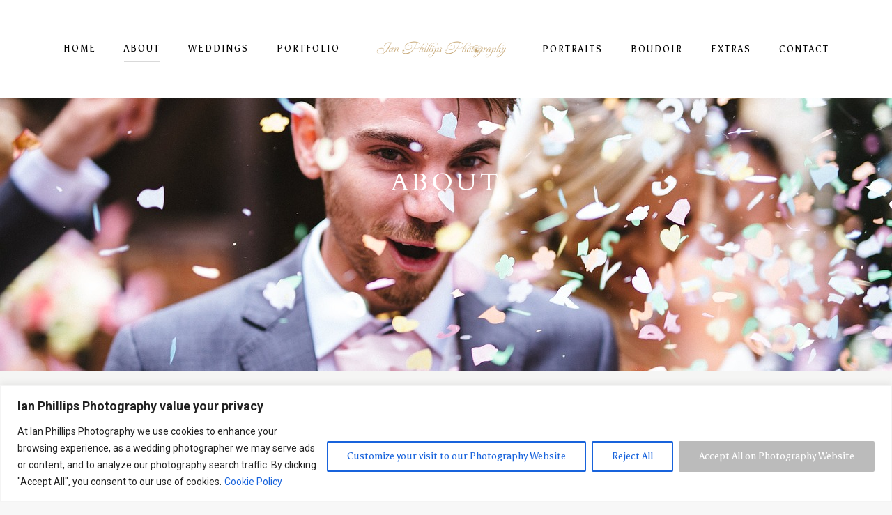

--- FILE ---
content_type: text/html
request_url: https://www.ianphillipsphoto.com/about-me
body_size: 29163
content:

<!DOCTYPE html>
<html lang="en-GB">
<head>
    <meta charset="UTF-8">
    <meta name="apple-mobile-web-app-capable" content="yes"/>
    <meta name="viewport" content="width=device-width, initial-scale=1">
    <meta name="format-detection" content="telephone=no"/>
    <meta name='robots' content='index, follow, max-image-preview:large, max-snippet:-1, max-video-preview:-1' />

	<!-- This site is optimized with the Yoast SEO plugin v25.3 - https://yoast.com/wordpress/plugins/seo/ -->
	<title>Expert Wedding Portrait Photographer in North Somerset UK</title>
	<meta name="description" content="Get to know the creative vision behind Ian Phillips Photo. Discover the passion, experience, commitment that shape our storytelling through photography." />
	<link rel="canonical" href="https://www.ianphillipsphoto.com/about-me" />
	<meta property="og:locale" content="en_GB" />
	<meta property="og:type" content="article" />
	<meta property="og:title" content="Expert Wedding Portrait Photographer in North Somerset UK" />
	<meta property="og:description" content="Get to know the creative vision behind Ian Phillips Photo. Discover the passion, experience, commitment that shape our storytelling through photography." />
	<meta property="og:url" content="https://www.ianphillipsphoto.com/about-me" />
	<meta property="og:site_name" content="Ian Phillips Photography" />
	<meta property="article:modified_time" content="2024-04-26T11:20:04+00:00" />
	<meta property="og:image" content="https://www.ianphillipsphoto.com/wp-content/uploads/2023/11/5020212-Enhanced-NR-scaled-e1701390830713.jpg" />
	<meta property="og:image:width" content="1200" />
	<meta property="og:image:height" content="900" />
	<meta property="og:image:type" content="image/jpeg" />
	<meta name="twitter:card" content="summary_large_image" />
	<meta name="twitter:label1" content="Estimated reading time" />
	<meta name="twitter:data1" content="3 minutes" />
	<script type="application/ld+json" class="yoast-schema-graph">{"@context":"https://schema.org","@graph":[{"@type":"NewsArticle","@id":"https://www.ianphillipsphoto.com/about-me#article","isPartOf":{"@id":"https://www.ianphillipsphoto.com/about-me"},"author":{"name":"Professional Photographer","@id":"https://www.ianphillipsphoto.com/#/schema/person/73fbb7cdf6ed5be29ead11dd6a06698c"},"headline":"About Me","datePublished":"2020-05-07T20:43:49+00:00","dateModified":"2024-04-26T11:20:04+00:00","mainEntityOfPage":{"@id":"https://www.ianphillipsphoto.com/about-me"},"wordCount":493,"publisher":{"@id":"https://www.ianphillipsphoto.com/#/schema/person/5a3822c65f749b824be14bcacebcd198"},"image":{"@id":"https://www.ianphillipsphoto.com/about-me#primaryimage"},"thumbnailUrl":"https://www.ianphillipsphoto.com/wp-content/uploads/2023/11/5020212-Enhanced-NR-scaled-e1701390830713.jpg","inLanguage":"en-GB"},{"@type":"WebPage","@id":"https://www.ianphillipsphoto.com/about-me","url":"https://www.ianphillipsphoto.com/about-me","name":"Expert Wedding Portrait Photographer in North Somerset UK","isPartOf":{"@id":"https://www.ianphillipsphoto.com/#website"},"primaryImageOfPage":{"@id":"https://www.ianphillipsphoto.com/about-me#primaryimage"},"image":{"@id":"https://www.ianphillipsphoto.com/about-me#primaryimage"},"thumbnailUrl":"https://www.ianphillipsphoto.com/wp-content/uploads/2023/11/5020212-Enhanced-NR-scaled-e1701390830713.jpg","datePublished":"2020-05-07T20:43:49+00:00","dateModified":"2024-04-26T11:20:04+00:00","description":"Get to know the creative vision behind Ian Phillips Photo. Discover the passion, experience, commitment that shape our storytelling through photography.","breadcrumb":{"@id":"https://www.ianphillipsphoto.com/about-me#breadcrumb"},"inLanguage":"en-GB","potentialAction":[{"@type":"ReadAction","target":["https://www.ianphillipsphoto.com/about-me"]}]},{"@type":"ImageObject","inLanguage":"en-GB","@id":"https://www.ianphillipsphoto.com/about-me#primaryimage","url":"https://www.ianphillipsphoto.com/wp-content/uploads/2023/11/5020212-Enhanced-NR-scaled-e1701390830713.jpg","contentUrl":"https://www.ianphillipsphoto.com/wp-content/uploads/2023/11/5020212-Enhanced-NR-scaled-e1701390830713.jpg","width":1200,"height":900,"caption":"Wedding Photography Services"},{"@type":"BreadcrumbList","@id":"https://www.ianphillipsphoto.com/about-me#breadcrumb","itemListElement":[{"@type":"ListItem","position":1,"name":"Home","item":"https://www.ianphillipsphoto.com/"},{"@type":"ListItem","position":2,"name":"About Me"}]},{"@type":"WebSite","@id":"https://www.ianphillipsphoto.com/#website","url":"https://www.ianphillipsphoto.com/","name":"Ian Phillips Photography","description":"Professional Wedding Photographer, Portraits Photography","publisher":{"@id":"https://www.ianphillipsphoto.com/#/schema/person/5a3822c65f749b824be14bcacebcd198"},"alternateName":"Wedding Photograper & Portraits Somerset South West","potentialAction":[{"@type":"SearchAction","target":{"@type":"EntryPoint","urlTemplate":"https://www.ianphillipsphoto.com/?s={search_term_string}"},"query-input":{"@type":"PropertyValueSpecification","valueRequired":true,"valueName":"search_term_string"}}],"inLanguage":"en-GB"},{"@type":["Person","Organization"],"@id":"https://www.ianphillipsphoto.com/#/schema/person/5a3822c65f749b824be14bcacebcd198","name":"Ian Phillips","image":{"@type":"ImageObject","inLanguage":"en-GB","@id":"https://www.ianphillipsphoto.com/#/schema/person/image/","url":"https://www.ianphillipsphoto.com/wp-content/uploads/2023/11/ian-phillips-photography-logo-40x40-1.png","contentUrl":"https://www.ianphillipsphoto.com/wp-content/uploads/2023/11/ian-phillips-photography-logo-40x40-1.png","width":40,"height":40,"caption":"Ian Phillips"},"logo":{"@id":"https://www.ianphillipsphoto.com/#/schema/person/image/"},"sameAs":["https://www.ianphillipsphoto.com/"]},{"@type":"Person","@id":"https://www.ianphillipsphoto.com/#/schema/person/73fbb7cdf6ed5be29ead11dd6a06698c","name":"Professional Photographer","sameAs":["https://www.ianphillipsphoto.com/"],"url":"https://www.ianphillipsphoto.com/author/professional-photographer"}]}</script>
	<!-- / Yoast SEO plugin. -->


<link rel='dns-prefetch' href='//www.ianphillipsphoto.com' />
<link rel='dns-prefetch' href='//www.googletagmanager.com' />
<link rel='dns-prefetch' href='//code.jivosite.com' />
<link rel='dns-prefetch' href='//fonts.googleapis.com' />
<link rel='dns-prefetch' href='//cdnjs.cloudflare.com' />
<link rel="alternate" type="application/rss+xml" title="Ian Phillips Photography &raquo; Feed" href="https://www.ianphillipsphoto.com/feed" />
<link rel="alternate" type="application/rss+xml" title="Ian Phillips Photography &raquo; Comments Feed" href="https://www.ianphillipsphoto.com/comments/feed" />
<link rel="alternate" title="oEmbed (JSON)" type="application/json+oembed" href="https://www.ianphillipsphoto.com/wp-json/oembed/1.0/embed?url=https%3A%2F%2Fwww.ianphillipsphoto.com%2Fabout-me" />
<link rel="alternate" title="oEmbed (XML)" type="text/xml+oembed" href="https://www.ianphillipsphoto.com/wp-json/oembed/1.0/embed?url=https%3A%2F%2Fwww.ianphillipsphoto.com%2Fabout-me&#038;format=xml" />
<style id='wp-img-auto-sizes-contain-inline-css'>
img:is([sizes=auto i],[sizes^="auto," i]){contain-intrinsic-size:3000px 1500px}
/*# sourceURL=wp-img-auto-sizes-contain-inline-css */
</style>
<link rel='stylesheet' id='sbr_styles-css' href='https://www.ianphillipsphoto.com/wp-content/plugins/reviews-feed/assets/css/sbr-styles.css?ver=2.1.0' media='all' />
<link rel='stylesheet' id='sbi_styles-css' href='https://www.ianphillipsphoto.com/wp-content/plugins/instagram-feed/css/sbi-styles.min.css?ver=6.9.1' media='all' />
<link rel='stylesheet' id='sby_styles-css' href='https://www.ianphillipsphoto.com/wp-content/plugins/feeds-for-youtube/css/sb-youtube-free.min.css?ver=2.4.0' media='all' />
<style id='wp-emoji-styles-inline-css'>

	img.wp-smiley, img.emoji {
		display: inline !important;
		border: none !important;
		box-shadow: none !important;
		height: 1em !important;
		width: 1em !important;
		margin: 0 0.07em !important;
		vertical-align: -0.1em !important;
		background: none !important;
		padding: 0 !important;
	}
/*# sourceURL=wp-emoji-styles-inline-css */
</style>
<style id='classic-theme-styles-inline-css'>
/*! This file is auto-generated */
.wp-block-button__link{color:#fff;background-color:#32373c;border-radius:9999px;box-shadow:none;text-decoration:none;padding:calc(.667em + 2px) calc(1.333em + 2px);font-size:1.125em}.wp-block-file__button{background:#32373c;color:#fff;text-decoration:none}
/*# sourceURL=/wp-includes/css/classic-themes.min.css */
</style>
<link rel='stylesheet' id='contact-form-7-css' href='https://www.ianphillipsphoto.com/wp-content/plugins/contact-form-7/includes/css/styles.css?ver=5.8.2' media='all' />
<link rel='stylesheet' id='ctf_styles-css' href='https://www.ianphillipsphoto.com/wp-content/plugins/custom-twitter-feeds/css/ctf-styles.min.css?ver=2.3.0' media='all' />
<link rel='stylesheet' id='wp-review-slider-pro-public_combine-css' href='https://www.ianphillipsphoto.com/wp-content/plugins/wp-google-places-review-slider/public/css/wprev-public_combine.css?ver=16.7' media='all' />
<link rel='stylesheet' id='cff-css' href='https://www.ianphillipsphoto.com/wp-content/plugins/custom-facebook-feed/assets/css/cff-style.min.css?ver=4.3.2' media='all' />
<link rel='stylesheet' id='sb-font-awesome-css' href='https://www.ianphillipsphoto.com/wp-content/plugins/custom-facebook-feed/assets/css/font-awesome.min.css?ver=4.7.0' media='all' />
<link rel='stylesheet' id='main-fonts-css' href='//fonts.googleapis.com/css?family=Asul%3A400%2C700%7CCardo%3A400%2C400i%7CRoboto%3A400&#038;display=swap&#038;subset=latin%2Clatin-ext&#038;ver=6.9' media='all' />
<link rel='stylesheet' id='normalize-css' href='https://www.ianphillipsphoto.com/wp-content/themes/olbia/assets/css/normalize.css?ver=6.9' media='all' />
<link rel='stylesheet' id='bootstrap-css' href='https://www.ianphillipsphoto.com/wp-content/themes/olbia/assets/css/bootstrap.min.css?ver=6.9' media='all' />
<link rel='stylesheet' id='olbia-custom-spaces-css' href='https://www.ianphillipsphoto.com/wp-content/themes/olbia/assets/css/custom-spaces.css?ver=6.9' media='all' />
<link rel='stylesheet' id='slick-css' href='https://www.ianphillipsphoto.com/wp-content/themes/olbia/assets/css/slick.css?ver=6.9' media='all' />
<link rel='stylesheet' id='animate-css' href='https://www.ianphillipsphoto.com/wp-content/themes/olbia/assets/css/animate.css?ver=6.9' media='all' />
<link rel='stylesheet' id='fontawesome-css' href='//cdnjs.cloudflare.com/ajax/libs/font-awesome/5.15.1/css/all.min.css?ver=6.9' media='all' />
<link rel='stylesheet' id='linearicons-css' href='https://www.ianphillipsphoto.com/wp-content/themes/olbia/assets/css/linearicons.css?ver=6.9' media='all' />
<link rel='stylesheet' id='olbia-style-css' rel="preload" href='https://www.ianphillipsphoto.com/wp-content/themes/olbia/assets/css/style.css?ver=6.9' media='all' />
<style id='olbia-style-inline-css'>
@media (max-width: 991px) {
		ul.olbia-header__menu li .sub-menu a,
		header.olbia-header--dark .olbia-header__menu a,
		header.olbia-header--dark .olbia-header__second-menu a,
		ul.olbia-header__second-menu>li .sub-menu a{
			color: #000 !important;
		}
	}
    .has-white-color {
        color: #fff
    }

    .has-dark-color {
        color: #000
    }

    .has-grey-color {
        color: #f5f5f4
    }

    .has-grey-a-color{
        color: #9b9b9b
    }

    .has-grey-b-color {
        color: #282828
    }

    .has-grey-c-color {
        color: #1f1f1f
    }

    .has-grey-d-color {
        color: #4a4a4a
    }

    .has-grey-e-color {
        color: #f7f7f7
    }

    .has-grey-f-color {
        color: #b7b7b7
    }

    .has-grey-i-color {
        color: #eaeaea
    }

    .has-turquoise-color {
        color: #479884
    }
/*# sourceURL=olbia-style-inline-css */
</style>
<link rel='stylesheet' id='elementor-icons-css' href='https://www.ianphillipsphoto.com/wp-content/plugins/elementor/assets/lib/eicons/css/elementor-icons.min.css?ver=5.23.0' media='all' />
<link rel='stylesheet' id='elementor-frontend-css' href='https://www.ianphillipsphoto.com/wp-content/plugins/elementor/assets/css/frontend-lite.min.css?ver=3.17.3' media='all' />
<link rel='stylesheet' id='swiper-css' href='https://www.ianphillipsphoto.com/wp-content/plugins/elementor/assets/lib/swiper/v8/css/swiper.min.css?ver=8.4.5' media='all' />
<link rel='stylesheet' id='elementor-post-10-css' href='https://www.ianphillipsphoto.com/wp-content/uploads/elementor/css/post-10.css?ver=1749855012' media='all' />
<link rel='stylesheet' id='cffstyles-css' href='https://www.ianphillipsphoto.com/wp-content/plugins/custom-facebook-feed/assets/css/cff-style.min.css?ver=4.3.2' media='all' />
<link rel='stylesheet' id='sby-styles-css' href='https://www.ianphillipsphoto.com/wp-content/plugins/feeds-for-youtube/css/sb-youtube-free.min.css?ver=2.4.0' media='all' />
<link rel='stylesheet' id='sbistyles-css' href='https://www.ianphillipsphoto.com/wp-content/plugins/instagram-feed/css/sbi-styles.min.css?ver=6.9.1' media='all' />
<link rel='stylesheet' id='elementor-global-css' href='https://www.ianphillipsphoto.com/wp-content/uploads/elementor/css/global.css?ver=1749855012' media='all' />
<link rel='stylesheet' id='elementor-post-1886-css' href='https://www.ianphillipsphoto.com/wp-content/uploads/elementor/css/post-1886.css?ver=1749902815' media='all' />
<link rel='stylesheet' id='google-fonts-1-css' href='https://fonts.googleapis.com/css?family=Roboto%3A100%2C100italic%2C200%2C200italic%2C300%2C300italic%2C400%2C400italic%2C500%2C500italic%2C600%2C600italic%2C700%2C700italic%2C800%2C800italic%2C900%2C900italic%7CRoboto+Slab%3A100%2C100italic%2C200%2C200italic%2C300%2C300italic%2C400%2C400italic%2C500%2C500italic%2C600%2C600italic%2C700%2C700italic%2C800%2C800italic%2C900%2C900italic&#038;display=swap&#038;ver=6.9' media='all' />
<link rel="preconnect" href="https://fonts.gstatic.com/" crossorigin><script id="cookie-law-info-js-extra">
var _ckyConfig = {"_ipData":[],"_assetsURL":"https://www.ianphillipsphoto.com/wp-content/plugins/cookie-law-info/lite/frontend/images/","_publicURL":"https://www.ianphillipsphoto.com","_expiry":"365","_categories":[{"name":"Necessary","slug":"necessary","isNecessary":true,"ccpaDoNotSell":true,"cookies":[],"active":true,"defaultConsent":{"gdpr":true,"ccpa":true}},{"name":"Functional","slug":"functional","isNecessary":false,"ccpaDoNotSell":true,"cookies":[],"active":true,"defaultConsent":{"gdpr":false,"ccpa":false}},{"name":"Analytics","slug":"analytics","isNecessary":false,"ccpaDoNotSell":true,"cookies":[],"active":true,"defaultConsent":{"gdpr":false,"ccpa":false}},{"name":"Performance","slug":"performance","isNecessary":false,"ccpaDoNotSell":true,"cookies":[],"active":true,"defaultConsent":{"gdpr":false,"ccpa":false}},{"name":"Advertisement","slug":"advertisement","isNecessary":false,"ccpaDoNotSell":true,"cookies":[],"active":true,"defaultConsent":{"gdpr":false,"ccpa":false}}],"_activeLaw":"gdpr","_rootDomain":"","_block":"1","_showBanner":"1","_bannerConfig":{"settings":{"type":"banner","preferenceCenterType":"popup","position":"bottom","applicableLaw":"gdpr"},"behaviours":{"reloadBannerOnAccept":false,"loadAnalyticsByDefault":false,"animations":{"onLoad":"animate","onHide":"sticky"}},"config":{"revisitConsent":{"status":true,"tag":"revisit-consent","position":"bottom-left","meta":{"url":"#"},"styles":{"background-color":"#0056A7"},"elements":{"title":{"type":"text","tag":"revisit-consent-title","status":true,"styles":{"color":"#0056a7"}}}},"preferenceCenter":{"toggle":{"status":true,"tag":"detail-category-toggle","type":"toggle","states":{"active":{"styles":{"background-color":"#1863DC"}},"inactive":{"styles":{"background-color":"#D0D5D2"}}}}},"categoryPreview":{"status":false,"toggle":{"status":true,"tag":"detail-category-preview-toggle","type":"toggle","states":{"active":{"styles":{"background-color":"#1863DC"}},"inactive":{"styles":{"background-color":"#D0D5D2"}}}}},"videoPlaceholder":{"status":true,"styles":{"background-color":"#000000","border-color":"#000000","color":"#ffffff"}},"readMore":{"status":true,"tag":"readmore-button","type":"link","meta":{"noFollow":true,"newTab":true},"styles":{"color":"#1863DC","background-color":"transparent","border-color":"transparent"}},"auditTable":{"status":true},"optOption":{"status":true,"toggle":{"status":true,"tag":"optout-option-toggle","type":"toggle","states":{"active":{"styles":{"background-color":"#1863dc"}},"inactive":{"styles":{"background-color":"#FFFFFF"}}}}}}},"_version":"3.2.9","_logConsent":"1","_tags":[{"tag":"accept-button","styles":{"color":"#FFFFFF","background-color":"#BBBBBB","border-color":"#BBBBBB"}},{"tag":"reject-button","styles":{"color":"#1863DC","background-color":"transparent","border-color":"#1863DC"}},{"tag":"settings-button","styles":{"color":"#1863DC","background-color":"transparent","border-color":"#1863DC"}},{"tag":"readmore-button","styles":{"color":"#1863DC","background-color":"transparent","border-color":"transparent"}},{"tag":"donotsell-button","styles":{"color":"#1863DC","background-color":"transparent","border-color":"transparent"}},{"tag":"accept-button","styles":{"color":"#FFFFFF","background-color":"#BBBBBB","border-color":"#BBBBBB"}},{"tag":"revisit-consent","styles":{"background-color":"#0056A7"}}],"_shortCodes":[{"key":"cky_readmore","content":"\u003Ca href=\"https://www.ianphillipsphoto.com/privacy-policy\" class=\"cky-policy\" aria-label=\"Cookie Policy\" target=\"_blank\" rel=\"noopener\" data-cky-tag=\"readmore-button\"\u003ECookie Policy\u003C/a\u003E","tag":"readmore-button","status":true,"attributes":{"rel":"nofollow","target":"_blank"}},{"key":"cky_show_desc","content":"\u003Cbutton class=\"cky-show-desc-btn\" data-cky-tag=\"show-desc-button\" aria-label=\"Show more\"\u003EShow more\u003C/button\u003E","tag":"show-desc-button","status":true,"attributes":[]},{"key":"cky_hide_desc","content":"\u003Cbutton class=\"cky-show-desc-btn\" data-cky-tag=\"hide-desc-button\" aria-label=\"Show less\"\u003EShow less\u003C/button\u003E","tag":"hide-desc-button","status":true,"attributes":[]},{"key":"cky_category_toggle_label","content":"[cky_{{status}}_category_label] [cky_preference_{{category_slug}}_title]","tag":"","status":true,"attributes":[]},{"key":"cky_enable_category_label","content":"Enable","tag":"","status":true,"attributes":[]},{"key":"cky_disable_category_label","content":"Disable","tag":"","status":true,"attributes":[]},{"key":"cky_video_placeholder","content":"\u003Cdiv class=\"video-placeholder-normal\" data-cky-tag=\"video-placeholder\" id=\"[UNIQUEID]\"\u003E\u003Cp class=\"video-placeholder-text-normal\" data-cky-tag=\"placeholder-title\"\u003EPlease accept cookies to access this content\u003C/p\u003E\u003C/div\u003E","tag":"","status":true,"attributes":[]},{"key":"cky_enable_optout_label","content":"Enable","tag":"","status":true,"attributes":[]},{"key":"cky_disable_optout_label","content":"Disable","tag":"","status":true,"attributes":[]},{"key":"cky_optout_toggle_label","content":"[cky_{{status}}_optout_label] [cky_optout_option_title]","tag":"","status":true,"attributes":[]},{"key":"cky_optout_option_title","content":"Do Not Sell or Share My Personal Information","tag":"","status":true,"attributes":[]},{"key":"cky_optout_close_label","content":"Close","tag":"","status":true,"attributes":[]}],"_rtl":"","_language":"en","_providersToBlock":[]};
var _ckyStyles = {"css":".cky-overlay{background: #000000; opacity: 0.4; position: fixed; top: 0; left: 0; width: 100%; height: 100%; z-index: 99999999;}.cky-hide{display: none;}.cky-btn-revisit-wrapper{display: flex; align-items: center; justify-content: center; background: #0056a7; width: 45px; height: 45px; border-radius: 50%; position: fixed; z-index: 999999; cursor: pointer;}.cky-revisit-bottom-left{bottom: 15px; left: 15px;}.cky-revisit-bottom-right{bottom: 15px; right: 15px;}.cky-btn-revisit-wrapper .cky-btn-revisit{display: flex; align-items: center; justify-content: center; background: none; border: none; cursor: pointer; position: relative; margin: 0; padding: 0;}.cky-btn-revisit-wrapper .cky-btn-revisit img{max-width: fit-content; margin: 0; height: 30px; width: 30px;}.cky-revisit-bottom-left:hover::before{content: attr(data-tooltip); position: absolute; background: #4e4b66; color: #ffffff; left: calc(100% + 7px); font-size: 12px; line-height: 16px; width: max-content; padding: 4px 8px; border-radius: 4px;}.cky-revisit-bottom-left:hover::after{position: absolute; content: \"\"; border: 5px solid transparent; left: calc(100% + 2px); border-left-width: 0; border-right-color: #4e4b66;}.cky-revisit-bottom-right:hover::before{content: attr(data-tooltip); position: absolute; background: #4e4b66; color: #ffffff; right: calc(100% + 7px); font-size: 12px; line-height: 16px; width: max-content; padding: 4px 8px; border-radius: 4px;}.cky-revisit-bottom-right:hover::after{position: absolute; content: \"\"; border: 5px solid transparent; right: calc(100% + 2px); border-right-width: 0; border-left-color: #4e4b66;}.cky-revisit-hide{display: none;}.cky-consent-container{position: fixed; width: 100%; box-sizing: border-box; z-index: 9999999;}.cky-consent-container .cky-consent-bar{background: #ffffff; border: 1px solid; padding: 16.5px 24px; box-shadow: 0 -1px 10px 0 #acabab4d;}.cky-banner-bottom{bottom: 0; left: 0;}.cky-banner-top{top: 0; left: 0;}.cky-custom-brand-logo-wrapper .cky-custom-brand-logo{width: 100px; height: auto; margin: 0 0 12px 0;}.cky-notice .cky-title{color: #212121; font-weight: 700; font-size: 18px; line-height: 24px; margin: 0 0 12px 0;}.cky-notice-group{display: flex; justify-content: space-between; align-items: center; font-size: 14px; line-height: 24px; font-weight: 400;}.cky-notice-des *,.cky-preference-content-wrapper *,.cky-accordion-header-des *,.cky-gpc-wrapper .cky-gpc-desc *{font-size: 14px;}.cky-notice-des{color: #212121; font-size: 14px; line-height: 24px; font-weight: 400;}.cky-notice-des img{height: 25px; width: 25px;}.cky-consent-bar .cky-notice-des p,.cky-gpc-wrapper .cky-gpc-desc p,.cky-preference-body-wrapper .cky-preference-content-wrapper p,.cky-accordion-header-wrapper .cky-accordion-header-des p,.cky-cookie-des-table li div:last-child p{color: inherit; margin-top: 0; overflow-wrap: break-word;}.cky-notice-des P:last-child,.cky-preference-content-wrapper p:last-child,.cky-cookie-des-table li div:last-child p:last-child,.cky-gpc-wrapper .cky-gpc-desc p:last-child{margin-bottom: 0;}.cky-notice-des a.cky-policy,.cky-notice-des button.cky-policy{font-size: 14px; color: #1863dc; white-space: nowrap; cursor: pointer; background: transparent; border: 1px solid; text-decoration: underline;}.cky-notice-des button.cky-policy{padding: 0;}.cky-notice-des a.cky-policy:focus-visible,.cky-notice-des button.cky-policy:focus-visible,.cky-preference-content-wrapper .cky-show-desc-btn:focus-visible,.cky-accordion-header .cky-accordion-btn:focus-visible,.cky-preference-header .cky-btn-close:focus-visible,.cky-switch input[type=\"checkbox\"]:focus-visible,.cky-footer-wrapper a:focus-visible,.cky-btn:focus-visible{outline: 2px solid #1863dc; outline-offset: 2px;}.cky-btn:focus:not(:focus-visible),.cky-accordion-header .cky-accordion-btn:focus:not(:focus-visible),.cky-preference-content-wrapper .cky-show-desc-btn:focus:not(:focus-visible),.cky-btn-revisit-wrapper .cky-btn-revisit:focus:not(:focus-visible),.cky-preference-header .cky-btn-close:focus:not(:focus-visible),.cky-consent-bar .cky-banner-btn-close:focus:not(:focus-visible){outline: 0;}button.cky-show-desc-btn:not(:hover):not(:active){color: #1863dc; background: transparent;}button.cky-accordion-btn:not(:hover):not(:active),button.cky-banner-btn-close:not(:hover):not(:active),button.cky-btn-close:not(:hover):not(:active),button.cky-btn-revisit:not(:hover):not(:active){background: transparent;}.cky-consent-bar button:hover,.cky-modal.cky-modal-open button:hover,.cky-consent-bar button:focus,.cky-modal.cky-modal-open button:focus{text-decoration: none;}.cky-notice-btn-wrapper{display: flex; justify-content: center; align-items: center; margin-left: 15px;}.cky-notice-btn-wrapper .cky-btn{text-shadow: none; box-shadow: none;}.cky-btn{font-size: 14px; font-family: inherit; line-height: 24px; padding: 8px 27px; font-weight: 500; margin: 0 8px 0 0; border-radius: 2px; white-space: nowrap; cursor: pointer; text-align: center; text-transform: none; min-height: 0;}.cky-btn:hover{opacity: 0.8;}.cky-btn-customize{color: #1863dc; background: transparent; border: 2px solid #1863dc;}.cky-btn-reject{color: #1863dc; background: transparent; border: 2px solid #1863dc;}.cky-btn-accept{background: #1863dc; color: #ffffff; border: 2px solid #1863dc;}.cky-btn:last-child{margin-right: 0;}@media (max-width: 768px){.cky-notice-group{display: block;}.cky-notice-btn-wrapper{margin-left: 0;}.cky-notice-btn-wrapper .cky-btn{flex: auto; max-width: 100%; margin-top: 10px; white-space: unset;}}@media (max-width: 576px){.cky-notice-btn-wrapper{flex-direction: column;}.cky-custom-brand-logo-wrapper, .cky-notice .cky-title, .cky-notice-des, .cky-notice-btn-wrapper{padding: 0 28px;}.cky-consent-container .cky-consent-bar{padding: 16.5px 0;}.cky-notice-des{max-height: 40vh; overflow-y: scroll;}.cky-notice-btn-wrapper .cky-btn{width: 100%; padding: 8px; margin-right: 0;}.cky-notice-btn-wrapper .cky-btn-accept{order: 1;}.cky-notice-btn-wrapper .cky-btn-reject{order: 3;}.cky-notice-btn-wrapper .cky-btn-customize{order: 2;}}@media (max-width: 425px){.cky-custom-brand-logo-wrapper, .cky-notice .cky-title, .cky-notice-des, .cky-notice-btn-wrapper{padding: 0 24px;}.cky-notice-btn-wrapper{flex-direction: column;}.cky-btn{width: 100%; margin: 10px 0 0 0;}.cky-notice-btn-wrapper .cky-btn-customize{order: 2;}.cky-notice-btn-wrapper .cky-btn-reject{order: 3;}.cky-notice-btn-wrapper .cky-btn-accept{order: 1; margin-top: 16px;}}@media (max-width: 352px){.cky-notice .cky-title{font-size: 16px;}.cky-notice-des *{font-size: 12px;}.cky-notice-des, .cky-btn{font-size: 12px;}}.cky-modal.cky-modal-open{display: flex; visibility: visible; -webkit-transform: translate(-50%, -50%); -moz-transform: translate(-50%, -50%); -ms-transform: translate(-50%, -50%); -o-transform: translate(-50%, -50%); transform: translate(-50%, -50%); top: 50%; left: 50%; transition: all 1s ease;}.cky-modal{box-shadow: 0 32px 68px rgba(0, 0, 0, 0.3); margin: 0 auto; position: fixed; max-width: 100%; background: #ffffff; top: 50%; box-sizing: border-box; border-radius: 6px; z-index: 999999999; color: #212121; -webkit-transform: translate(-50%, 100%); -moz-transform: translate(-50%, 100%); -ms-transform: translate(-50%, 100%); -o-transform: translate(-50%, 100%); transform: translate(-50%, 100%); visibility: hidden; transition: all 0s ease;}.cky-preference-center{max-height: 79vh; overflow: hidden; width: 845px; overflow: hidden; flex: 1 1 0; display: flex; flex-direction: column; border-radius: 6px;}.cky-preference-header{display: flex; align-items: center; justify-content: space-between; padding: 22px 24px; border-bottom: 1px solid;}.cky-preference-header .cky-preference-title{font-size: 18px; font-weight: 700; line-height: 24px;}.cky-preference-header .cky-btn-close{margin: 0; cursor: pointer; vertical-align: middle; padding: 0; background: none; border: none; width: auto; height: auto; min-height: 0; line-height: 0; text-shadow: none; box-shadow: none;}.cky-preference-header .cky-btn-close img{margin: 0; height: 10px; width: 10px;}.cky-preference-body-wrapper{padding: 0 24px; flex: 1; overflow: auto; box-sizing: border-box;}.cky-preference-content-wrapper,.cky-gpc-wrapper .cky-gpc-desc{font-size: 14px; line-height: 24px; font-weight: 400; padding: 12px 0;}.cky-preference-content-wrapper{border-bottom: 1px solid;}.cky-preference-content-wrapper img{height: 25px; width: 25px;}.cky-preference-content-wrapper .cky-show-desc-btn{font-size: 14px; font-family: inherit; color: #1863dc; text-decoration: none; line-height: 24px; padding: 0; margin: 0; white-space: nowrap; cursor: pointer; background: transparent; border-color: transparent; text-transform: none; min-height: 0; text-shadow: none; box-shadow: none;}.cky-accordion-wrapper{margin-bottom: 10px;}.cky-accordion{border-bottom: 1px solid;}.cky-accordion:last-child{border-bottom: none;}.cky-accordion .cky-accordion-item{display: flex; margin-top: 10px;}.cky-accordion .cky-accordion-body{display: none;}.cky-accordion.cky-accordion-active .cky-accordion-body{display: block; padding: 0 22px; margin-bottom: 16px;}.cky-accordion-header-wrapper{cursor: pointer; width: 100%;}.cky-accordion-item .cky-accordion-header{display: flex; justify-content: space-between; align-items: center;}.cky-accordion-header .cky-accordion-btn{font-size: 16px; font-family: inherit; color: #212121; line-height: 24px; background: none; border: none; font-weight: 700; padding: 0; margin: 0; cursor: pointer; text-transform: none; min-height: 0; text-shadow: none; box-shadow: none;}.cky-accordion-header .cky-always-active{color: #008000; font-weight: 600; line-height: 24px; font-size: 14px;}.cky-accordion-header-des{font-size: 14px; line-height: 24px; margin: 10px 0 16px 0;}.cky-accordion-chevron{margin-right: 22px; position: relative; cursor: pointer;}.cky-accordion-chevron-hide{display: none;}.cky-accordion .cky-accordion-chevron i::before{content: \"\"; position: absolute; border-right: 1.4px solid; border-bottom: 1.4px solid; border-color: inherit; height: 6px; width: 6px; -webkit-transform: rotate(-45deg); -moz-transform: rotate(-45deg); -ms-transform: rotate(-45deg); -o-transform: rotate(-45deg); transform: rotate(-45deg); transition: all 0.2s ease-in-out; top: 8px;}.cky-accordion.cky-accordion-active .cky-accordion-chevron i::before{-webkit-transform: rotate(45deg); -moz-transform: rotate(45deg); -ms-transform: rotate(45deg); -o-transform: rotate(45deg); transform: rotate(45deg);}.cky-audit-table{background: #f4f4f4; border-radius: 6px;}.cky-audit-table .cky-empty-cookies-text{color: inherit; font-size: 12px; line-height: 24px; margin: 0; padding: 10px;}.cky-audit-table .cky-cookie-des-table{font-size: 12px; line-height: 24px; font-weight: normal; padding: 15px 10px; border-bottom: 1px solid; border-bottom-color: inherit; margin: 0;}.cky-audit-table .cky-cookie-des-table:last-child{border-bottom: none;}.cky-audit-table .cky-cookie-des-table li{list-style-type: none; display: flex; padding: 3px 0;}.cky-audit-table .cky-cookie-des-table li:first-child{padding-top: 0;}.cky-cookie-des-table li div:first-child{width: 100px; font-weight: 600; word-break: break-word; word-wrap: break-word;}.cky-cookie-des-table li div:last-child{flex: 1; word-break: break-word; word-wrap: break-word; margin-left: 8px;}.cky-footer-shadow{display: block; width: 100%; height: 40px; background: linear-gradient(180deg, rgba(255, 255, 255, 0) 0%, #ffffff 100%); position: absolute; bottom: calc(100% - 1px);}.cky-footer-wrapper{position: relative;}.cky-prefrence-btn-wrapper{display: flex; flex-wrap: wrap; align-items: center; justify-content: center; padding: 22px 24px; border-top: 1px solid;}.cky-prefrence-btn-wrapper .cky-btn{flex: auto; max-width: 100%; text-shadow: none; box-shadow: none;}.cky-btn-preferences{color: #1863dc; background: transparent; border: 2px solid #1863dc;}.cky-preference-header,.cky-preference-body-wrapper,.cky-preference-content-wrapper,.cky-accordion-wrapper,.cky-accordion,.cky-accordion-wrapper,.cky-footer-wrapper,.cky-prefrence-btn-wrapper{border-color: inherit;}@media (max-width: 845px){.cky-modal{max-width: calc(100% - 16px);}}@media (max-width: 576px){.cky-modal{max-width: 100%;}.cky-preference-center{max-height: 100vh;}.cky-prefrence-btn-wrapper{flex-direction: column;}.cky-accordion.cky-accordion-active .cky-accordion-body{padding-right: 0;}.cky-prefrence-btn-wrapper .cky-btn{width: 100%; margin: 10px 0 0 0;}.cky-prefrence-btn-wrapper .cky-btn-reject{order: 3;}.cky-prefrence-btn-wrapper .cky-btn-accept{order: 1; margin-top: 0;}.cky-prefrence-btn-wrapper .cky-btn-preferences{order: 2;}}@media (max-width: 425px){.cky-accordion-chevron{margin-right: 15px;}.cky-notice-btn-wrapper{margin-top: 0;}.cky-accordion.cky-accordion-active .cky-accordion-body{padding: 0 15px;}}@media (max-width: 352px){.cky-preference-header .cky-preference-title{font-size: 16px;}.cky-preference-header{padding: 16px 24px;}.cky-preference-content-wrapper *, .cky-accordion-header-des *{font-size: 12px;}.cky-preference-content-wrapper, .cky-preference-content-wrapper .cky-show-more, .cky-accordion-header .cky-always-active, .cky-accordion-header-des, .cky-preference-content-wrapper .cky-show-desc-btn, .cky-notice-des a.cky-policy{font-size: 12px;}.cky-accordion-header .cky-accordion-btn{font-size: 14px;}}.cky-switch{display: flex;}.cky-switch input[type=\"checkbox\"]{position: relative; width: 44px; height: 24px; margin: 0; background: #d0d5d2; -webkit-appearance: none; border-radius: 50px; cursor: pointer; outline: 0; border: none; top: 0;}.cky-switch input[type=\"checkbox\"]:checked{background: #1863dc;}.cky-switch input[type=\"checkbox\"]:before{position: absolute; content: \"\"; height: 20px; width: 20px; left: 2px; bottom: 2px; border-radius: 50%; background-color: white; -webkit-transition: 0.4s; transition: 0.4s; margin: 0;}.cky-switch input[type=\"checkbox\"]:after{display: none;}.cky-switch input[type=\"checkbox\"]:checked:before{-webkit-transform: translateX(20px); -ms-transform: translateX(20px); transform: translateX(20px);}@media (max-width: 425px){.cky-switch input[type=\"checkbox\"]{width: 38px; height: 21px;}.cky-switch input[type=\"checkbox\"]:before{height: 17px; width: 17px;}.cky-switch input[type=\"checkbox\"]:checked:before{-webkit-transform: translateX(17px); -ms-transform: translateX(17px); transform: translateX(17px);}}.cky-consent-bar .cky-banner-btn-close{position: absolute; right: 9px; top: 5px; background: none; border: none; cursor: pointer; padding: 0; margin: 0; min-height: 0; line-height: 0; height: auto; width: auto; text-shadow: none; box-shadow: none;}.cky-consent-bar .cky-banner-btn-close img{height: 9px; width: 9px; margin: 0;}.cky-notice-btn-wrapper .cky-btn-do-not-sell{font-size: 14px; line-height: 24px; padding: 6px 0; margin: 0; font-weight: 500; background: none; border-radius: 2px; border: none; cursor: pointer; text-align: left; color: #1863dc; background: transparent; border-color: transparent; box-shadow: none; text-shadow: none;}.cky-consent-bar .cky-banner-btn-close:focus-visible,.cky-notice-btn-wrapper .cky-btn-do-not-sell:focus-visible,.cky-opt-out-btn-wrapper .cky-btn:focus-visible,.cky-opt-out-checkbox-wrapper input[type=\"checkbox\"].cky-opt-out-checkbox:focus-visible{outline: 2px solid #1863dc; outline-offset: 2px;}@media (max-width: 768px){.cky-notice-btn-wrapper{margin-left: 0; margin-top: 10px; justify-content: left;}.cky-notice-btn-wrapper .cky-btn-do-not-sell{padding: 0;}}@media (max-width: 352px){.cky-notice-btn-wrapper .cky-btn-do-not-sell, .cky-notice-des a.cky-policy{font-size: 12px;}}.cky-opt-out-wrapper{padding: 12px 0;}.cky-opt-out-wrapper .cky-opt-out-checkbox-wrapper{display: flex; align-items: center;}.cky-opt-out-checkbox-wrapper .cky-opt-out-checkbox-label{font-size: 16px; font-weight: 700; line-height: 24px; margin: 0 0 0 12px; cursor: pointer;}.cky-opt-out-checkbox-wrapper input[type=\"checkbox\"].cky-opt-out-checkbox{background-color: #ffffff; border: 1px solid black; width: 20px; height: 18.5px; margin: 0; -webkit-appearance: none; position: relative; display: flex; align-items: center; justify-content: center; border-radius: 2px; cursor: pointer;}.cky-opt-out-checkbox-wrapper input[type=\"checkbox\"].cky-opt-out-checkbox:checked{background-color: #1863dc; border: none;}.cky-opt-out-checkbox-wrapper input[type=\"checkbox\"].cky-opt-out-checkbox:checked::after{left: 6px; bottom: 4px; width: 7px; height: 13px; border: solid #ffffff; border-width: 0 3px 3px 0; border-radius: 2px; -webkit-transform: rotate(45deg); -ms-transform: rotate(45deg); transform: rotate(45deg); content: \"\"; position: absolute; box-sizing: border-box;}.cky-opt-out-checkbox-wrapper.cky-disabled .cky-opt-out-checkbox-label,.cky-opt-out-checkbox-wrapper.cky-disabled input[type=\"checkbox\"].cky-opt-out-checkbox{cursor: no-drop;}.cky-gpc-wrapper{margin: 0 0 0 32px;}.cky-footer-wrapper .cky-opt-out-btn-wrapper{display: flex; flex-wrap: wrap; align-items: center; justify-content: center; padding: 22px 24px;}.cky-opt-out-btn-wrapper .cky-btn{flex: auto; max-width: 100%; text-shadow: none; box-shadow: none;}.cky-opt-out-btn-wrapper .cky-btn-cancel{border: 1px solid #dedfe0; background: transparent; color: #858585;}.cky-opt-out-btn-wrapper .cky-btn-confirm{background: #1863dc; color: #ffffff; border: 1px solid #1863dc;}@media (max-width: 352px){.cky-opt-out-checkbox-wrapper .cky-opt-out-checkbox-label{font-size: 14px;}.cky-gpc-wrapper .cky-gpc-desc, .cky-gpc-wrapper .cky-gpc-desc *{font-size: 12px;}.cky-opt-out-checkbox-wrapper input[type=\"checkbox\"].cky-opt-out-checkbox{width: 16px; height: 16px;}.cky-opt-out-checkbox-wrapper input[type=\"checkbox\"].cky-opt-out-checkbox:checked::after{left: 5px; bottom: 4px; width: 3px; height: 9px;}.cky-gpc-wrapper{margin: 0 0 0 28px;}}.video-placeholder-youtube{background-size: 100% 100%; background-position: center; background-repeat: no-repeat; background-color: #b2b0b059; position: relative; display: flex; align-items: center; justify-content: center; max-width: 100%;}.video-placeholder-text-youtube{text-align: center; align-items: center; padding: 10px 16px; background-color: #000000cc; color: #ffffff; border: 1px solid; border-radius: 2px; cursor: pointer;}.video-placeholder-normal{background-image: url(\"/wp-content/plugins/cookie-law-info/lite/frontend/images/placeholder.svg\"); background-size: 80px; background-position: center; background-repeat: no-repeat; background-color: #b2b0b059; position: relative; display: flex; align-items: flex-end; justify-content: center; max-width: 100%;}.video-placeholder-text-normal{align-items: center; padding: 10px 16px; text-align: center; border: 1px solid; border-radius: 2px; cursor: pointer;}.cky-rtl{direction: rtl; text-align: right;}.cky-rtl .cky-banner-btn-close{left: 9px; right: auto;}.cky-rtl .cky-notice-btn-wrapper .cky-btn:last-child{margin-right: 8px;}.cky-rtl .cky-notice-btn-wrapper .cky-btn:first-child{margin-right: 0;}.cky-rtl .cky-notice-btn-wrapper{margin-left: 0; margin-right: 15px;}.cky-rtl .cky-prefrence-btn-wrapper .cky-btn{margin-right: 8px;}.cky-rtl .cky-prefrence-btn-wrapper .cky-btn:first-child{margin-right: 0;}.cky-rtl .cky-accordion .cky-accordion-chevron i::before{border: none; border-left: 1.4px solid; border-top: 1.4px solid; left: 12px;}.cky-rtl .cky-accordion.cky-accordion-active .cky-accordion-chevron i::before{-webkit-transform: rotate(-135deg); -moz-transform: rotate(-135deg); -ms-transform: rotate(-135deg); -o-transform: rotate(-135deg); transform: rotate(-135deg);}@media (max-width: 768px){.cky-rtl .cky-notice-btn-wrapper{margin-right: 0;}}@media (max-width: 576px){.cky-rtl .cky-notice-btn-wrapper .cky-btn:last-child{margin-right: 0;}.cky-rtl .cky-prefrence-btn-wrapper .cky-btn{margin-right: 0;}.cky-rtl .cky-accordion.cky-accordion-active .cky-accordion-body{padding: 0 22px 0 0;}}@media (max-width: 425px){.cky-rtl .cky-accordion.cky-accordion-active .cky-accordion-body{padding: 0 15px 0 0;}}.cky-rtl .cky-opt-out-btn-wrapper .cky-btn{margin-right: 12px;}.cky-rtl .cky-opt-out-btn-wrapper .cky-btn:first-child{margin-right: 0;}.cky-rtl .cky-opt-out-checkbox-wrapper .cky-opt-out-checkbox-label{margin: 0 12px 0 0;}"};
//# sourceURL=cookie-law-info-js-extra
</script>
<script src="https://www.ianphillipsphoto.com/wp-content/plugins/cookie-law-info/lite/frontend/js/script.min.js?ver=3.2.9" id="cookie-law-info-js"></script>
<script src="https://www.ianphillipsphoto.com/wp-includes/js/jquery/jquery.min.js?ver=3.7.1" id="jquery-core-js"></script>
<script src="https://www.ianphillipsphoto.com/wp-includes/js/jquery/jquery-migrate.min.js?ver=3.4.1" id="jquery-migrate-js"></script>
<script src="https://www.ianphillipsphoto.com/wp-content/themes/olbia/assets/js/wow.min.js?ver=6.9" id="wow-js"></script>

<!-- Google tag (gtag.js) snippet added by Site Kit -->

<!-- Google Analytics snippet added by Site Kit -->
<script src="https://www.googletagmanager.com/gtag/js?id=GT-WBT9ZWB" id="google_gtagjs-js" async></script>
<script id="google_gtagjs-js-after">
window.dataLayer = window.dataLayer || [];function gtag(){dataLayer.push(arguments);}
gtag("set","linker",{"domains":["www.ianphillipsphoto.com"]});
gtag("js", new Date());
gtag("set", "developer_id.dZTNiMT", true);
gtag("config", "GT-WBT9ZWB");
//# sourceURL=google_gtagjs-js-after
</script>

<!-- End Google tag (gtag.js) snippet added by Site Kit -->
<link rel="https://api.w.org/" href="https://www.ianphillipsphoto.com/wp-json/" /><link rel="alternate" title="JSON" type="application/json" href="https://www.ianphillipsphoto.com/wp-json/wp/v2/pages/1886" /><link rel="EditURI" type="application/rsd+xml" title="RSD" href="https://www.ianphillipsphoto.com/xmlrpc.php?rsd" />
<meta name="generator" content="WordPress 6.9" />
<link rel='shortlink' href='https://www.ianphillipsphoto.com/?p=1886' />
<style id="cky-style-inline">[data-cky-tag]{visibility:hidden;}</style><meta name="generator" content="Site Kit by Google 1.154.0" /><style>
            .olbia-text-block-list__name, .olbia-testimonials-slider__quote, .olbia-social__label, .olbia-gallery-partners__label, .olbia-post-tags__label {
            font-family: Cardo, serif !important;
            font-weight: normal;
            }
            </style><style>
        .olbia-testimonials-slider__quote {
        color: #fff !important;
        }
        </style><style>
        .olbia-text-block-list__name, .olbia-testimonials--two .olbia-testimonials-slider__quote {
        color: #000 !important;
        }
        </style><style>
        .olbia-header--dark .olbia-header__logo--text a {
        color: #fff !important;
        }
        </style><style>
        .olbia-header--light .olbia-header__logo--text a {
        color: #000 !important;
        }
        </style><style>
            .olbia-portfolio-cat-nav__item--active .olbia-portfolio-cat-nav__link {
            font-family: Cardo, serif !important;
            font-weight: 400;
            }
            </style><style>
        .olbia-portfolio-cat-nav__item--active .olbia-portfolio-cat-nav__link {
        color: #000 !important;
        }
        </style><style>
            .olbia-portfolio-cat-nav__link {
            font-family: Cardo, serif !important;
            font-weight: 400;
            }
            </style><style>
        .olbia-portfolio-cat-nav__link {
        color: rgba(0,0,0, 0.45) !important;
        }
        </style><style>
        .olbia-portfolio-cat-nav__link:hover {
        color: #000 !important;
        }
        </style><style>
            p {
            font-family: Roboto, sans-serif !important;
            font-weight: 400;
            }
            </style><style>
        p {
        color: #232323 !important;
        }
        </style><style>
            .olbia-pricing__date, .olbia-pricing__price, .olbia-team-list__specialize, .olbia-text-block-list__date, .olbia-post-info li, .olbia-about__specialize, .olbia-about-me__label, .olbia-portfolio-cat-nav__label, .olbia-testimonials-slider__label, olbia-instagram-list__label, a:not(.logo-text, .ab-item, .olbia-portfolio-cat-nav__link, .olbia-blog-nav__link--current, .olbia-home-slider-list__title-link, .olbia-portfolio-slider__title-link), .link-contact, .link-contact-mini, .olbia-subscribe .yikes-mailchimp-container button[type="submit"], .olbia-blog-sidebar .yikes-mailchimp-container button[type="submit"], .comment-form input[type="submit"], .olbia-contact-form .wpcf7 input[type="submit"], .olbia-blog-post--f .olbia-post-info a, .olbia-testimonials--two .olbia-testimonials-slider__label {
            font-family: Asul, sans-serif !important;
            font-weight: 400;
            }
            </style><style>
        .olbia-pricing__date, .olbia-pricing__price, .olbia-team-list__specialize, .olbia-text-block-list__date, .olbia-post-info li, .olbia-about__specialize, .olbia-about-me__label, .olbia-portfolio-cat-nav__label, .olbia-testimonials-slider__label, olbia-instagram-list__label, a:not(.logo-text, .ab-item, .olbia-portfolio-cat-nav__link, .olbia-blog-nav__link--current, .olbia-home-slider-list__title-link, .olbia-portfolio-slider__title-link), .link-contact, .link-contact-mini, .olbia-subscribe .yikes-mailchimp-container button[type="submit"], .olbia-blog-sidebar .yikes-mailchimp-container button[type="submit"], .comment-form input[type="submit"], .olbia-contact-form .wpcf7 input[type="submit"], .olbia-blog-post--f .olbia-post-info a, .olbia-testimonials--two .olbia-testimonials-slider__label {
        color: rgba(0,0,0, 0.5) !important;
        }
        </style><style>
        .olbia-blog-cat__link:hover, .olbia-blog-nav__link:hover, .olbia-blog-cat__link--current, .olbia-header--light .olbia-header__menu a, .olbia-header--light .olbia-header__second-menu a {
        color: #000 !important;
        }
        </style><style>
        .olbia-header--dark .olbia-header__menu a, .olbia-header--dark .olbia-header__second-menu a, .olbia-home-slider-list__label, .olbia-home-slider-list__label a, .olbia-testimonials-slider__label, .olbia-header__menu>li .sub-menu a, .olbia-header__second-menu>li .sub-menu a, .olbia-blog-post--d-1 .olbia-post-info a, .olbia-blog-post--d-1 .olbia-post-info span, .olbia-portfolio-slider .olbia-post-info a, .olbia-post-header--d .olbia-post-info a, .olbia-gallery-header--d .olbia-post-info li, .olbia-gallery-header--d .olbia-post-info a, .link-contact-mini.link-contact-mini--white {
        color: #fff !important;
        }
        </style><style>
        .link-contact:not(.link-contact--white, .olbia-stories__link):not(.link-contact-mini), .olbia-subscribe .yikes-mailchimp-container button[type="submit"], .olbia-blog-sidebar .yikes-mailchimp-container button[type="submit"], .comment-form input[type="submit"], .olbia-contact-form .wpcf7 input[type="submit"] {
        color: #000 !important;
        }
        </style><style>
        .link-contact:not(.link-contact--white, .olbia-stories__link):not(.link-contact-mini), .olbia-subscribe .yikes-mailchimp-container button[type="submit"], .olbia-blog-sidebar .yikes-mailchimp-container button[type="submit"], .comment-form input[type="submit"], .olbia-contact-form .wpcf7 input[type="submit"] {
        border-color: #000;
        }
        </style><style>
        .link-contact-mini.link-contact-mini--white, .link-contact-mini.link-contact-mini--white:hover {
        color: #fff !important;
        }
        </style><style>
        .link-contact-mini.link-contact-mini--white, .link-contact-mini.link-contact-mini--white:hover {
        border-color: #fff;
        }
        </style><style>
        .link-contact.link-contact--white {
        color: #000000 !important;
        }
        </style><style>
        .link-contact.link-contact--white {
        background-color: #ffffff;
        }
        </style><style>
        .link-contact-mini, .olbia-testimonials-slider__link, .olbia-testimonials--two .olbia-testimonials-slider__link {
        color: #000 !important;
        }
        </style><style>
        .link-contact-mini, .olbia-testimonials-slider__link, .olbia-testimonials--two .olbia-testimonials-slider__link {
        border-color: rgba(0,0,0, 0.15);
        }
        </style><style>
        .link-contact-mini:hover, .olbia-testimonials-slider__link:hover {
        color: #000 !important;
        }
        </style><style>
        .olbia-post-content a {
        color: #dd9933 !important;
        }
        </style><style>
            h1, h2, h3, h4, h5, .h1, .olbia-instagram-list__title, .olbia-blog-header__title span, h1 a, h2 a, h3 a, h4 a, h5 a, .h1 a, .olbia-blog-post__title a, .olbia-testimonials--two .olbia-testimonials__title {
            font-family: Cardo, serif !important;
            font-weight: 400;
            }
            </style><style>
        h1, h2, h3, h4, h5, .h1, .olbia-instagram-list__title, .olbia-blog-header__title span, h1 a, h2 a, h3 a, h4 a, h5 a, .h1 a, .olbia-blog-post__title a, .olbia-testimonials--two .olbia-testimonials__title {
        color: #000 !important;
        }
        </style><style>
        .olbia-home-slider-list__title, .olbia-home-slider-list__title a, .olbia-testimonials__title, .olbia-home-slider-list__title, .olbia-home-slider-list__title, .olbia-portfolio-slider__title, .olbia-portfolio-slider__title a, .olbia-banner__title, .olbia-blog--f-big .olbia-blog-post__title a, .olbia-blog--d-1 .olbia-blog-post__title a, .olbia-post-header--d .olbia-post-header__title, .olbia-blog--e .olbia-blog-post__title a, .olbia-gallery--d .olbia-gallery-header__title, .olbia-blog-post--f-big a {
        color: #ffffff !important;
        }
        </style><style>
        .olbia-subscribe, .olbia-stories, .olbia-portfolio-cat, .olbia-about--one, .olbia-testimonials--two {
        background-color: #f5f5f4;
        }
        </style><style>
        .olbia-blog, .olbia-gallery, .olbia-post, .olbia-error {
        background-color: #f5f5f4;
        }
        </style><style>
        .olbia-footer__top {
        background-color: #282828;
        }
        </style><style>
        .olbia-footer-sidebar, .olbia-footer-sidebar p {
        color: #9b9b9b !important;
        }
        </style><style>
        .olbia-footer-sidebar a {
        color: #fff !important;
        }
        </style><style>
        .olbia-footer-sidebar .olbia-social__list a {
        color: #9b9b9b !important;
        }
        </style><style>
        .olbia-footer__bot {
        background-color: #1f1f1f;
        }
        </style><style>
        .olbia-footer__bot, .olbia-footer__bot p {
        color: #9b9b9b !important;
        }
        </style><style>
        .olbia-footer__bot a {
        color: #9b9b9b !important;
        }
        </style><meta name="ti-site-data" content="[base64]" />		<script>
			document.documentElement.className = document.documentElement.className.replace('no-js', 'js');
		</script>
				<style>
			.no-js img.lazyload {
				display: none;
			}

			figure.wp-block-image img.lazyloading {
				min-width: 150px;
			}

						.lazyload, .lazyloading {
				opacity: 0;
			}

			.lazyloaded {
				opacity: 1;
				transition: opacity 400ms;
				transition-delay: 0ms;
			}

					</style>
		<link rel="shortcut icon" href="https://www.ianphillipsphoto.com/wp-content/uploads/2023/11/android-chrome-512x512-2.png" /><meta name="generator" content="Elementor 3.17.3; features: e_dom_optimization, e_optimized_assets_loading, e_optimized_css_loading, additional_custom_breakpoints, block_editor_assets_optimize, e_image_loading_optimization; settings: css_print_method-external, google_font-enabled, font_display-swap">
<link rel="icon" href="https://www.ianphillipsphoto.com/wp-content/uploads/2025/06/cropped-ian-phillips-photography-logo-32x32.png" sizes="32x32" />
<link rel="icon" href="https://www.ianphillipsphoto.com/wp-content/uploads/2025/06/cropped-ian-phillips-photography-logo-192x192.png" sizes="192x192" />
<link rel="apple-touch-icon" href="https://www.ianphillipsphoto.com/wp-content/uploads/2025/06/cropped-ian-phillips-photography-logo-180x180.png" />
<meta name="msapplication-TileImage" content="https://www.ianphillipsphoto.com/wp-content/uploads/2025/06/cropped-ian-phillips-photography-logo-270x270.png" />
		<style id="wp-custom-css">
			/* Use the Olbia header logo container for the real logo */
.olbia-header__logo {
    text-align: center;
}

/* Turn the anchor into a logo box with your PNG */
.olbia-header__logo a {
    display: block;
    width: 190px;   /* adjust logo width */
    height: 80px;   /* adjust logo height */
    margin: 0 auto;
    background-image: url("https://www.ianphillipsphoto.com/wp-content/uploads/2025/06/logocrop.png");
    background-size: contain;
    background-repeat: no-repeat;
    background-position: center;
}

/* Hide the empty/broken img inside the logo */
.olbia-header__logo img {
    display: none !important;
}
		</style>
		<style id='wp-block-latest-posts-inline-css'>
.wp-block-latest-posts{box-sizing:border-box}.wp-block-latest-posts.alignleft{margin-right:2em}.wp-block-latest-posts.alignright{margin-left:2em}.wp-block-latest-posts.wp-block-latest-posts__list{list-style:none}.wp-block-latest-posts.wp-block-latest-posts__list li{clear:both;overflow-wrap:break-word}.wp-block-latest-posts.is-grid{display:flex;flex-wrap:wrap}.wp-block-latest-posts.is-grid li{margin:0 1.25em 1.25em 0;width:100%}@media (min-width:600px){.wp-block-latest-posts.columns-2 li{width:calc(50% - .625em)}.wp-block-latest-posts.columns-2 li:nth-child(2n){margin-right:0}.wp-block-latest-posts.columns-3 li{width:calc(33.33333% - .83333em)}.wp-block-latest-posts.columns-3 li:nth-child(3n){margin-right:0}.wp-block-latest-posts.columns-4 li{width:calc(25% - .9375em)}.wp-block-latest-posts.columns-4 li:nth-child(4n){margin-right:0}.wp-block-latest-posts.columns-5 li{width:calc(20% - 1em)}.wp-block-latest-posts.columns-5 li:nth-child(5n){margin-right:0}.wp-block-latest-posts.columns-6 li{width:calc(16.66667% - 1.04167em)}.wp-block-latest-posts.columns-6 li:nth-child(6n){margin-right:0}}:root :where(.wp-block-latest-posts.is-grid){padding:0}:root :where(.wp-block-latest-posts.wp-block-latest-posts__list){padding-left:0}.wp-block-latest-posts__post-author,.wp-block-latest-posts__post-date{display:block;font-size:.8125em}.wp-block-latest-posts__post-excerpt,.wp-block-latest-posts__post-full-content{margin-bottom:1em;margin-top:.5em}.wp-block-latest-posts__featured-image a{display:inline-block}.wp-block-latest-posts__featured-image img{height:auto;max-width:100%;width:auto}.wp-block-latest-posts__featured-image.alignleft{float:left;margin-right:1em}.wp-block-latest-posts__featured-image.alignright{float:right;margin-left:1em}.wp-block-latest-posts__featured-image.aligncenter{margin-bottom:1em;text-align:center}
/*# sourceURL=https://www.ianphillipsphoto.com/wp-includes/blocks/latest-posts/style.min.css */
</style>
<style id='wp-block-columns-inline-css'>
.wp-block-columns{box-sizing:border-box;display:flex;flex-wrap:wrap!important}@media (min-width:782px){.wp-block-columns{flex-wrap:nowrap!important}}.wp-block-columns{align-items:normal!important}.wp-block-columns.are-vertically-aligned-top{align-items:flex-start}.wp-block-columns.are-vertically-aligned-center{align-items:center}.wp-block-columns.are-vertically-aligned-bottom{align-items:flex-end}@media (max-width:781px){.wp-block-columns:not(.is-not-stacked-on-mobile)>.wp-block-column{flex-basis:100%!important}}@media (min-width:782px){.wp-block-columns:not(.is-not-stacked-on-mobile)>.wp-block-column{flex-basis:0;flex-grow:1}.wp-block-columns:not(.is-not-stacked-on-mobile)>.wp-block-column[style*=flex-basis]{flex-grow:0}}.wp-block-columns.is-not-stacked-on-mobile{flex-wrap:nowrap!important}.wp-block-columns.is-not-stacked-on-mobile>.wp-block-column{flex-basis:0;flex-grow:1}.wp-block-columns.is-not-stacked-on-mobile>.wp-block-column[style*=flex-basis]{flex-grow:0}:where(.wp-block-columns){margin-bottom:1.75em}:where(.wp-block-columns.has-background){padding:1.25em 2.375em}.wp-block-column{flex-grow:1;min-width:0;overflow-wrap:break-word;word-break:break-word}.wp-block-column.is-vertically-aligned-top{align-self:flex-start}.wp-block-column.is-vertically-aligned-center{align-self:center}.wp-block-column.is-vertically-aligned-bottom{align-self:flex-end}.wp-block-column.is-vertically-aligned-stretch{align-self:stretch}.wp-block-column.is-vertically-aligned-bottom,.wp-block-column.is-vertically-aligned-center,.wp-block-column.is-vertically-aligned-top{width:100%}
/*# sourceURL=https://www.ianphillipsphoto.com/wp-includes/blocks/columns/style.min.css */
</style>
<style id='wp-block-paragraph-inline-css'>
.is-small-text{font-size:.875em}.is-regular-text{font-size:1em}.is-large-text{font-size:2.25em}.is-larger-text{font-size:3em}.has-drop-cap:not(:focus):first-letter{float:left;font-size:8.4em;font-style:normal;font-weight:100;line-height:.68;margin:.05em .1em 0 0;text-transform:uppercase}body.rtl .has-drop-cap:not(:focus):first-letter{float:none;margin-left:.1em}p.has-drop-cap.has-background{overflow:hidden}:root :where(p.has-background){padding:1.25em 2.375em}:where(p.has-text-color:not(.has-link-color)) a{color:inherit}p.has-text-align-left[style*="writing-mode:vertical-lr"],p.has-text-align-right[style*="writing-mode:vertical-rl"]{rotate:180deg}
/*# sourceURL=https://www.ianphillipsphoto.com/wp-includes/blocks/paragraph/style.min.css */
</style>
<style id='wp-block-social-links-inline-css'>
.wp-block-social-links{background:none;box-sizing:border-box;margin-left:0;padding-left:0;padding-right:0;text-indent:0}.wp-block-social-links .wp-social-link a,.wp-block-social-links .wp-social-link a:hover{border-bottom:0;box-shadow:none;text-decoration:none}.wp-block-social-links .wp-social-link svg{height:1em;width:1em}.wp-block-social-links .wp-social-link span:not(.screen-reader-text){font-size:.65em;margin-left:.5em;margin-right:.5em}.wp-block-social-links.has-small-icon-size{font-size:16px}.wp-block-social-links,.wp-block-social-links.has-normal-icon-size{font-size:24px}.wp-block-social-links.has-large-icon-size{font-size:36px}.wp-block-social-links.has-huge-icon-size{font-size:48px}.wp-block-social-links.aligncenter{display:flex;justify-content:center}.wp-block-social-links.alignright{justify-content:flex-end}.wp-block-social-link{border-radius:9999px;display:block}@media not (prefers-reduced-motion){.wp-block-social-link{transition:transform .1s ease}}.wp-block-social-link{height:auto}.wp-block-social-link a{align-items:center;display:flex;line-height:0}.wp-block-social-link:hover{transform:scale(1.1)}.wp-block-social-links .wp-block-social-link.wp-social-link{display:inline-block;margin:0;padding:0}.wp-block-social-links .wp-block-social-link.wp-social-link .wp-block-social-link-anchor,.wp-block-social-links .wp-block-social-link.wp-social-link .wp-block-social-link-anchor svg,.wp-block-social-links .wp-block-social-link.wp-social-link .wp-block-social-link-anchor:active,.wp-block-social-links .wp-block-social-link.wp-social-link .wp-block-social-link-anchor:hover,.wp-block-social-links .wp-block-social-link.wp-social-link .wp-block-social-link-anchor:visited{color:currentColor;fill:currentColor}:where(.wp-block-social-links:not(.is-style-logos-only)) .wp-social-link{background-color:#f0f0f0;color:#444}:where(.wp-block-social-links:not(.is-style-logos-only)) .wp-social-link-amazon{background-color:#f90;color:#fff}:where(.wp-block-social-links:not(.is-style-logos-only)) .wp-social-link-bandcamp{background-color:#1ea0c3;color:#fff}:where(.wp-block-social-links:not(.is-style-logos-only)) .wp-social-link-behance{background-color:#0757fe;color:#fff}:where(.wp-block-social-links:not(.is-style-logos-only)) .wp-social-link-bluesky{background-color:#0a7aff;color:#fff}:where(.wp-block-social-links:not(.is-style-logos-only)) .wp-social-link-codepen{background-color:#1e1f26;color:#fff}:where(.wp-block-social-links:not(.is-style-logos-only)) .wp-social-link-deviantart{background-color:#02e49b;color:#fff}:where(.wp-block-social-links:not(.is-style-logos-only)) .wp-social-link-discord{background-color:#5865f2;color:#fff}:where(.wp-block-social-links:not(.is-style-logos-only)) .wp-social-link-dribbble{background-color:#e94c89;color:#fff}:where(.wp-block-social-links:not(.is-style-logos-only)) .wp-social-link-dropbox{background-color:#4280ff;color:#fff}:where(.wp-block-social-links:not(.is-style-logos-only)) .wp-social-link-etsy{background-color:#f45800;color:#fff}:where(.wp-block-social-links:not(.is-style-logos-only)) .wp-social-link-facebook{background-color:#0866ff;color:#fff}:where(.wp-block-social-links:not(.is-style-logos-only)) .wp-social-link-fivehundredpx{background-color:#000;color:#fff}:where(.wp-block-social-links:not(.is-style-logos-only)) .wp-social-link-flickr{background-color:#0461dd;color:#fff}:where(.wp-block-social-links:not(.is-style-logos-only)) .wp-social-link-foursquare{background-color:#e65678;color:#fff}:where(.wp-block-social-links:not(.is-style-logos-only)) .wp-social-link-github{background-color:#24292d;color:#fff}:where(.wp-block-social-links:not(.is-style-logos-only)) .wp-social-link-goodreads{background-color:#eceadd;color:#382110}:where(.wp-block-social-links:not(.is-style-logos-only)) .wp-social-link-google{background-color:#ea4434;color:#fff}:where(.wp-block-social-links:not(.is-style-logos-only)) .wp-social-link-gravatar{background-color:#1d4fc4;color:#fff}:where(.wp-block-social-links:not(.is-style-logos-only)) .wp-social-link-instagram{background-color:#f00075;color:#fff}:where(.wp-block-social-links:not(.is-style-logos-only)) .wp-social-link-lastfm{background-color:#e21b24;color:#fff}:where(.wp-block-social-links:not(.is-style-logos-only)) .wp-social-link-linkedin{background-color:#0d66c2;color:#fff}:where(.wp-block-social-links:not(.is-style-logos-only)) .wp-social-link-mastodon{background-color:#3288d4;color:#fff}:where(.wp-block-social-links:not(.is-style-logos-only)) .wp-social-link-medium{background-color:#000;color:#fff}:where(.wp-block-social-links:not(.is-style-logos-only)) .wp-social-link-meetup{background-color:#f6405f;color:#fff}:where(.wp-block-social-links:not(.is-style-logos-only)) .wp-social-link-patreon{background-color:#000;color:#fff}:where(.wp-block-social-links:not(.is-style-logos-only)) .wp-social-link-pinterest{background-color:#e60122;color:#fff}:where(.wp-block-social-links:not(.is-style-logos-only)) .wp-social-link-pocket{background-color:#ef4155;color:#fff}:where(.wp-block-social-links:not(.is-style-logos-only)) .wp-social-link-reddit{background-color:#ff4500;color:#fff}:where(.wp-block-social-links:not(.is-style-logos-only)) .wp-social-link-skype{background-color:#0478d7;color:#fff}:where(.wp-block-social-links:not(.is-style-logos-only)) .wp-social-link-snapchat{background-color:#fefc00;color:#fff;stroke:#000}:where(.wp-block-social-links:not(.is-style-logos-only)) .wp-social-link-soundcloud{background-color:#ff5600;color:#fff}:where(.wp-block-social-links:not(.is-style-logos-only)) .wp-social-link-spotify{background-color:#1bd760;color:#fff}:where(.wp-block-social-links:not(.is-style-logos-only)) .wp-social-link-telegram{background-color:#2aabee;color:#fff}:where(.wp-block-social-links:not(.is-style-logos-only)) .wp-social-link-threads{background-color:#000;color:#fff}:where(.wp-block-social-links:not(.is-style-logos-only)) .wp-social-link-tiktok{background-color:#000;color:#fff}:where(.wp-block-social-links:not(.is-style-logos-only)) .wp-social-link-tumblr{background-color:#011835;color:#fff}:where(.wp-block-social-links:not(.is-style-logos-only)) .wp-social-link-twitch{background-color:#6440a4;color:#fff}:where(.wp-block-social-links:not(.is-style-logos-only)) .wp-social-link-twitter{background-color:#1da1f2;color:#fff}:where(.wp-block-social-links:not(.is-style-logos-only)) .wp-social-link-vimeo{background-color:#1eb7ea;color:#fff}:where(.wp-block-social-links:not(.is-style-logos-only)) .wp-social-link-vk{background-color:#4680c2;color:#fff}:where(.wp-block-social-links:not(.is-style-logos-only)) .wp-social-link-wordpress{background-color:#3499cd;color:#fff}:where(.wp-block-social-links:not(.is-style-logos-only)) .wp-social-link-whatsapp{background-color:#25d366;color:#fff}:where(.wp-block-social-links:not(.is-style-logos-only)) .wp-social-link-x{background-color:#000;color:#fff}:where(.wp-block-social-links:not(.is-style-logos-only)) .wp-social-link-yelp{background-color:#d32422;color:#fff}:where(.wp-block-social-links:not(.is-style-logos-only)) .wp-social-link-youtube{background-color:red;color:#fff}:where(.wp-block-social-links.is-style-logos-only) .wp-social-link{background:none}:where(.wp-block-social-links.is-style-logos-only) .wp-social-link svg{height:1.25em;width:1.25em}:where(.wp-block-social-links.is-style-logos-only) .wp-social-link-amazon{color:#f90}:where(.wp-block-social-links.is-style-logos-only) .wp-social-link-bandcamp{color:#1ea0c3}:where(.wp-block-social-links.is-style-logos-only) .wp-social-link-behance{color:#0757fe}:where(.wp-block-social-links.is-style-logos-only) .wp-social-link-bluesky{color:#0a7aff}:where(.wp-block-social-links.is-style-logos-only) .wp-social-link-codepen{color:#1e1f26}:where(.wp-block-social-links.is-style-logos-only) .wp-social-link-deviantart{color:#02e49b}:where(.wp-block-social-links.is-style-logos-only) .wp-social-link-discord{color:#5865f2}:where(.wp-block-social-links.is-style-logos-only) .wp-social-link-dribbble{color:#e94c89}:where(.wp-block-social-links.is-style-logos-only) .wp-social-link-dropbox{color:#4280ff}:where(.wp-block-social-links.is-style-logos-only) .wp-social-link-etsy{color:#f45800}:where(.wp-block-social-links.is-style-logos-only) .wp-social-link-facebook{color:#0866ff}:where(.wp-block-social-links.is-style-logos-only) .wp-social-link-fivehundredpx{color:#000}:where(.wp-block-social-links.is-style-logos-only) .wp-social-link-flickr{color:#0461dd}:where(.wp-block-social-links.is-style-logos-only) .wp-social-link-foursquare{color:#e65678}:where(.wp-block-social-links.is-style-logos-only) .wp-social-link-github{color:#24292d}:where(.wp-block-social-links.is-style-logos-only) .wp-social-link-goodreads{color:#382110}:where(.wp-block-social-links.is-style-logos-only) .wp-social-link-google{color:#ea4434}:where(.wp-block-social-links.is-style-logos-only) .wp-social-link-gravatar{color:#1d4fc4}:where(.wp-block-social-links.is-style-logos-only) .wp-social-link-instagram{color:#f00075}:where(.wp-block-social-links.is-style-logos-only) .wp-social-link-lastfm{color:#e21b24}:where(.wp-block-social-links.is-style-logos-only) .wp-social-link-linkedin{color:#0d66c2}:where(.wp-block-social-links.is-style-logos-only) .wp-social-link-mastodon{color:#3288d4}:where(.wp-block-social-links.is-style-logos-only) .wp-social-link-medium{color:#000}:where(.wp-block-social-links.is-style-logos-only) .wp-social-link-meetup{color:#f6405f}:where(.wp-block-social-links.is-style-logos-only) .wp-social-link-patreon{color:#000}:where(.wp-block-social-links.is-style-logos-only) .wp-social-link-pinterest{color:#e60122}:where(.wp-block-social-links.is-style-logos-only) .wp-social-link-pocket{color:#ef4155}:where(.wp-block-social-links.is-style-logos-only) .wp-social-link-reddit{color:#ff4500}:where(.wp-block-social-links.is-style-logos-only) .wp-social-link-skype{color:#0478d7}:where(.wp-block-social-links.is-style-logos-only) .wp-social-link-snapchat{color:#fff;stroke:#000}:where(.wp-block-social-links.is-style-logos-only) .wp-social-link-soundcloud{color:#ff5600}:where(.wp-block-social-links.is-style-logos-only) .wp-social-link-spotify{color:#1bd760}:where(.wp-block-social-links.is-style-logos-only) .wp-social-link-telegram{color:#2aabee}:where(.wp-block-social-links.is-style-logos-only) .wp-social-link-threads{color:#000}:where(.wp-block-social-links.is-style-logos-only) .wp-social-link-tiktok{color:#000}:where(.wp-block-social-links.is-style-logos-only) .wp-social-link-tumblr{color:#011835}:where(.wp-block-social-links.is-style-logos-only) .wp-social-link-twitch{color:#6440a4}:where(.wp-block-social-links.is-style-logos-only) .wp-social-link-twitter{color:#1da1f2}:where(.wp-block-social-links.is-style-logos-only) .wp-social-link-vimeo{color:#1eb7ea}:where(.wp-block-social-links.is-style-logos-only) .wp-social-link-vk{color:#4680c2}:where(.wp-block-social-links.is-style-logos-only) .wp-social-link-whatsapp{color:#25d366}:where(.wp-block-social-links.is-style-logos-only) .wp-social-link-wordpress{color:#3499cd}:where(.wp-block-social-links.is-style-logos-only) .wp-social-link-x{color:#000}:where(.wp-block-social-links.is-style-logos-only) .wp-social-link-yelp{color:#d32422}:where(.wp-block-social-links.is-style-logos-only) .wp-social-link-youtube{color:red}.wp-block-social-links.is-style-pill-shape .wp-social-link{width:auto}:root :where(.wp-block-social-links .wp-social-link a){padding:.25em}:root :where(.wp-block-social-links.is-style-logos-only .wp-social-link a){padding:0}:root :where(.wp-block-social-links.is-style-pill-shape .wp-social-link a){padding-left:.6666666667em;padding-right:.6666666667em}.wp-block-social-links:not(.has-icon-color):not(.has-icon-background-color) .wp-social-link-snapchat .wp-block-social-link-label{color:#000}
/*# sourceURL=https://www.ianphillipsphoto.com/wp-includes/blocks/social-links/style.min.css */
</style>
<style id='global-styles-inline-css'>
:root{--wp--preset--aspect-ratio--square: 1;--wp--preset--aspect-ratio--4-3: 4/3;--wp--preset--aspect-ratio--3-4: 3/4;--wp--preset--aspect-ratio--3-2: 3/2;--wp--preset--aspect-ratio--2-3: 2/3;--wp--preset--aspect-ratio--16-9: 16/9;--wp--preset--aspect-ratio--9-16: 9/16;--wp--preset--color--black: #000000;--wp--preset--color--cyan-bluish-gray: #abb8c3;--wp--preset--color--white: #fff;--wp--preset--color--pale-pink: #f78da7;--wp--preset--color--vivid-red: #cf2e2e;--wp--preset--color--luminous-vivid-orange: #ff6900;--wp--preset--color--luminous-vivid-amber: #fcb900;--wp--preset--color--light-green-cyan: #7bdcb5;--wp--preset--color--vivid-green-cyan: #00d084;--wp--preset--color--pale-cyan-blue: #8ed1fc;--wp--preset--color--vivid-cyan-blue: #0693e3;--wp--preset--color--vivid-purple: #9b51e0;--wp--preset--color--dark: #000;--wp--preset--color--grey: #f5f5f4;--wp--preset--color--grey-a: #9b9b9b;--wp--preset--color--grey-b: #282828;--wp--preset--color--grey-c: #1f1f1f;--wp--preset--color--grey-d: #4a4a4a;--wp--preset--color--grey-e: #f7f7f7;--wp--preset--color--grey-f: #b7b7b7;--wp--preset--color--grey-i: #eaeaea;--wp--preset--color--turquoise: #479884;--wp--preset--gradient--vivid-cyan-blue-to-vivid-purple: linear-gradient(135deg,rgb(6,147,227) 0%,rgb(155,81,224) 100%);--wp--preset--gradient--light-green-cyan-to-vivid-green-cyan: linear-gradient(135deg,rgb(122,220,180) 0%,rgb(0,208,130) 100%);--wp--preset--gradient--luminous-vivid-amber-to-luminous-vivid-orange: linear-gradient(135deg,rgb(252,185,0) 0%,rgb(255,105,0) 100%);--wp--preset--gradient--luminous-vivid-orange-to-vivid-red: linear-gradient(135deg,rgb(255,105,0) 0%,rgb(207,46,46) 100%);--wp--preset--gradient--very-light-gray-to-cyan-bluish-gray: linear-gradient(135deg,rgb(238,238,238) 0%,rgb(169,184,195) 100%);--wp--preset--gradient--cool-to-warm-spectrum: linear-gradient(135deg,rgb(74,234,220) 0%,rgb(151,120,209) 20%,rgb(207,42,186) 40%,rgb(238,44,130) 60%,rgb(251,105,98) 80%,rgb(254,248,76) 100%);--wp--preset--gradient--blush-light-purple: linear-gradient(135deg,rgb(255,206,236) 0%,rgb(152,150,240) 100%);--wp--preset--gradient--blush-bordeaux: linear-gradient(135deg,rgb(254,205,165) 0%,rgb(254,45,45) 50%,rgb(107,0,62) 100%);--wp--preset--gradient--luminous-dusk: linear-gradient(135deg,rgb(255,203,112) 0%,rgb(199,81,192) 50%,rgb(65,88,208) 100%);--wp--preset--gradient--pale-ocean: linear-gradient(135deg,rgb(255,245,203) 0%,rgb(182,227,212) 50%,rgb(51,167,181) 100%);--wp--preset--gradient--electric-grass: linear-gradient(135deg,rgb(202,248,128) 0%,rgb(113,206,126) 100%);--wp--preset--gradient--midnight: linear-gradient(135deg,rgb(2,3,129) 0%,rgb(40,116,252) 100%);--wp--preset--font-size--small: 13px;--wp--preset--font-size--medium: 20px;--wp--preset--font-size--large: 36px;--wp--preset--font-size--x-large: 42px;--wp--preset--spacing--20: 0.44rem;--wp--preset--spacing--30: 0.67rem;--wp--preset--spacing--40: 1rem;--wp--preset--spacing--50: 1.5rem;--wp--preset--spacing--60: 2.25rem;--wp--preset--spacing--70: 3.38rem;--wp--preset--spacing--80: 5.06rem;--wp--preset--shadow--natural: 6px 6px 9px rgba(0, 0, 0, 0.2);--wp--preset--shadow--deep: 12px 12px 50px rgba(0, 0, 0, 0.4);--wp--preset--shadow--sharp: 6px 6px 0px rgba(0, 0, 0, 0.2);--wp--preset--shadow--outlined: 6px 6px 0px -3px rgb(255, 255, 255), 6px 6px rgb(0, 0, 0);--wp--preset--shadow--crisp: 6px 6px 0px rgb(0, 0, 0);}:where(.is-layout-flex){gap: 0.5em;}:where(.is-layout-grid){gap: 0.5em;}body .is-layout-flex{display: flex;}.is-layout-flex{flex-wrap: wrap;align-items: center;}.is-layout-flex > :is(*, div){margin: 0;}body .is-layout-grid{display: grid;}.is-layout-grid > :is(*, div){margin: 0;}:where(.wp-block-columns.is-layout-flex){gap: 2em;}:where(.wp-block-columns.is-layout-grid){gap: 2em;}:where(.wp-block-post-template.is-layout-flex){gap: 1.25em;}:where(.wp-block-post-template.is-layout-grid){gap: 1.25em;}.has-black-color{color: var(--wp--preset--color--black) !important;}.has-cyan-bluish-gray-color{color: var(--wp--preset--color--cyan-bluish-gray) !important;}.has-white-color{color: var(--wp--preset--color--white) !important;}.has-pale-pink-color{color: var(--wp--preset--color--pale-pink) !important;}.has-vivid-red-color{color: var(--wp--preset--color--vivid-red) !important;}.has-luminous-vivid-orange-color{color: var(--wp--preset--color--luminous-vivid-orange) !important;}.has-luminous-vivid-amber-color{color: var(--wp--preset--color--luminous-vivid-amber) !important;}.has-light-green-cyan-color{color: var(--wp--preset--color--light-green-cyan) !important;}.has-vivid-green-cyan-color{color: var(--wp--preset--color--vivid-green-cyan) !important;}.has-pale-cyan-blue-color{color: var(--wp--preset--color--pale-cyan-blue) !important;}.has-vivid-cyan-blue-color{color: var(--wp--preset--color--vivid-cyan-blue) !important;}.has-vivid-purple-color{color: var(--wp--preset--color--vivid-purple) !important;}.has-black-background-color{background-color: var(--wp--preset--color--black) !important;}.has-cyan-bluish-gray-background-color{background-color: var(--wp--preset--color--cyan-bluish-gray) !important;}.has-white-background-color{background-color: var(--wp--preset--color--white) !important;}.has-pale-pink-background-color{background-color: var(--wp--preset--color--pale-pink) !important;}.has-vivid-red-background-color{background-color: var(--wp--preset--color--vivid-red) !important;}.has-luminous-vivid-orange-background-color{background-color: var(--wp--preset--color--luminous-vivid-orange) !important;}.has-luminous-vivid-amber-background-color{background-color: var(--wp--preset--color--luminous-vivid-amber) !important;}.has-light-green-cyan-background-color{background-color: var(--wp--preset--color--light-green-cyan) !important;}.has-vivid-green-cyan-background-color{background-color: var(--wp--preset--color--vivid-green-cyan) !important;}.has-pale-cyan-blue-background-color{background-color: var(--wp--preset--color--pale-cyan-blue) !important;}.has-vivid-cyan-blue-background-color{background-color: var(--wp--preset--color--vivid-cyan-blue) !important;}.has-vivid-purple-background-color{background-color: var(--wp--preset--color--vivid-purple) !important;}.has-black-border-color{border-color: var(--wp--preset--color--black) !important;}.has-cyan-bluish-gray-border-color{border-color: var(--wp--preset--color--cyan-bluish-gray) !important;}.has-white-border-color{border-color: var(--wp--preset--color--white) !important;}.has-pale-pink-border-color{border-color: var(--wp--preset--color--pale-pink) !important;}.has-vivid-red-border-color{border-color: var(--wp--preset--color--vivid-red) !important;}.has-luminous-vivid-orange-border-color{border-color: var(--wp--preset--color--luminous-vivid-orange) !important;}.has-luminous-vivid-amber-border-color{border-color: var(--wp--preset--color--luminous-vivid-amber) !important;}.has-light-green-cyan-border-color{border-color: var(--wp--preset--color--light-green-cyan) !important;}.has-vivid-green-cyan-border-color{border-color: var(--wp--preset--color--vivid-green-cyan) !important;}.has-pale-cyan-blue-border-color{border-color: var(--wp--preset--color--pale-cyan-blue) !important;}.has-vivid-cyan-blue-border-color{border-color: var(--wp--preset--color--vivid-cyan-blue) !important;}.has-vivid-purple-border-color{border-color: var(--wp--preset--color--vivid-purple) !important;}.has-vivid-cyan-blue-to-vivid-purple-gradient-background{background: var(--wp--preset--gradient--vivid-cyan-blue-to-vivid-purple) !important;}.has-light-green-cyan-to-vivid-green-cyan-gradient-background{background: var(--wp--preset--gradient--light-green-cyan-to-vivid-green-cyan) !important;}.has-luminous-vivid-amber-to-luminous-vivid-orange-gradient-background{background: var(--wp--preset--gradient--luminous-vivid-amber-to-luminous-vivid-orange) !important;}.has-luminous-vivid-orange-to-vivid-red-gradient-background{background: var(--wp--preset--gradient--luminous-vivid-orange-to-vivid-red) !important;}.has-very-light-gray-to-cyan-bluish-gray-gradient-background{background: var(--wp--preset--gradient--very-light-gray-to-cyan-bluish-gray) !important;}.has-cool-to-warm-spectrum-gradient-background{background: var(--wp--preset--gradient--cool-to-warm-spectrum) !important;}.has-blush-light-purple-gradient-background{background: var(--wp--preset--gradient--blush-light-purple) !important;}.has-blush-bordeaux-gradient-background{background: var(--wp--preset--gradient--blush-bordeaux) !important;}.has-luminous-dusk-gradient-background{background: var(--wp--preset--gradient--luminous-dusk) !important;}.has-pale-ocean-gradient-background{background: var(--wp--preset--gradient--pale-ocean) !important;}.has-electric-grass-gradient-background{background: var(--wp--preset--gradient--electric-grass) !important;}.has-midnight-gradient-background{background: var(--wp--preset--gradient--midnight) !important;}.has-small-font-size{font-size: var(--wp--preset--font-size--small) !important;}.has-medium-font-size{font-size: var(--wp--preset--font-size--medium) !important;}.has-large-font-size{font-size: var(--wp--preset--font-size--large) !important;}.has-x-large-font-size{font-size: var(--wp--preset--font-size--x-large) !important;}
:where(.wp-block-columns.is-layout-flex){gap: 2em;}:where(.wp-block-columns.is-layout-grid){gap: 2em;}
/*# sourceURL=global-styles-inline-css */
</style>
<style id='core-block-supports-inline-css'>
.wp-container-core-columns-is-layout-9d6595d7{flex-wrap:nowrap;}.wp-container-core-social-links-is-layout-ddb39544{justify-content:center;}
/*# sourceURL=core-block-supports-inline-css */
</style>
<link rel='stylesheet' id='plugin-main-fonts-css' href='//fonts.googleapis.com/css?family=Cardo%3Anormal%7CCardo%3A400%7CRoboto%3A400%7CAsul%3A400&#038;display=swap%2C&#038;subset=latin%2Clatin-ext&#038;ver=6.9' media='all' />
</head>

<body class="wp-singular page-template-default page page-id-1886 wp-custom-logo wp-theme-olbia elementor-default elementor-kit-10 elementor-page elementor-page-1886">



<header class="olbia-header olbia-header--center olbia-header--light olbia-header--default">
    <div class="container">
        <nav class="olbia-header__nav">

                            <ul class="olbia-header__menu"><li id="menu-item-2621" class="menu-item menu-item-type-post_type menu-item-object-page menu-item-home menu-item-2621"><a href="https://www.ianphillipsphoto.com/">Home</a></li>
<li id="menu-item-2647" class="menu-item menu-item-type-post_type menu-item-object-page current-menu-item page_item page-item-1886 current_page_item menu-item-has-children menu-item-2647"><a href="https://www.ianphillipsphoto.com/about-me" aria-current="page">About</a>
<ul class="sub-menu">
	<li id="menu-item-4030" class="menu-item menu-item-type-post_type menu-item-object-page menu-item-4030"><a href="https://www.ianphillipsphoto.com/testimonials">Testimonials</a></li>
</ul>
</li>
<li id="menu-item-4026" class="menu-item menu-item-type-post_type menu-item-object-page menu-item-has-children menu-item-4026"><a href="https://www.ianphillipsphoto.com/weddings">Weddings</a>
<ul class="sub-menu">
	<li id="menu-item-4685" class="menu-item menu-item-type-custom menu-item-object-custom menu-item-has-children menu-item-4685"><a href="#">Wedding Venues</a>
	<ul class="sub-menu">
		<li id="menu-item-4710" class="menu-item menu-item-type-post_type menu-item-object-page menu-item-4710"><a href="https://www.ianphillipsphoto.com/south-sands-weston-super-mare">South Sands Weston super Mare</a></li>
		<li id="menu-item-4900" class="menu-item menu-item-type-post_type menu-item-object-page menu-item-4900"><a href="https://www.ianphillipsphoto.com/the-royal-hotel-weston-super-mare">The Royal Hotel Weston-super-Mare</a></li>
	</ul>
</li>
</ul>
</li>
<li id="menu-item-2755" class="menu-item menu-item-type-custom menu-item-object-custom menu-item-has-children menu-item-2755"><a href="#">Portfolio</a>
<ul class="sub-menu">
	<li id="menu-item-4169" class="menu-item menu-item-type-custom menu-item-object-custom menu-item-4169"><a href="https://www.ianphillipsphoto.com/portfolio">Portfolio</a></li>
	<li id="menu-item-3453" class="menu-item menu-item-type-post_type menu-item-object-page menu-item-3453"><a href="https://www.ianphillipsphoto.com/gallery">Gallery</a></li>
	<li id="menu-item-2835" class="menu-item menu-item-type-custom menu-item-object-custom menu-item-2835"><a href="https://www.ianphillipsphoto.com/portfolio/boudoir">Boudoir Photos</a></li>
	<li id="menu-item-5115" class="menu-item menu-item-type-post_type menu-item-object-page menu-item-5115"><a href="https://www.ianphillipsphoto.com/cosplay-photography">Cosplay Photography</a></li>
	<li id="menu-item-2848" class="menu-item menu-item-type-custom menu-item-object-custom menu-item-2848"><a href="https://www.ianphillipsphoto.com/portfolio/engagement-photography">Engagements</a></li>
	<li id="menu-item-4431" class="menu-item menu-item-type-custom menu-item-object-custom menu-item-4431"><a href="https://www.ianphillipsphoto.com/portfolio/fairy-photo-immersive-dream-fantasy">Fairy Tale Fantasy Photos</a></li>
	<li id="menu-item-5181" class="menu-item menu-item-type-post_type menu-item-object-post menu-item-5181"><a href="https://www.ianphillipsphoto.com/heroes-photography">Heroes Photography</a></li>
	<li id="menu-item-4500" class="menu-item menu-item-type-custom menu-item-object-custom menu-item-4500"><a href="https://www.ianphillipsphoto.com/portfolio/modelling-photography">Modelling</a></li>
	<li id="menu-item-4003" class="menu-item menu-item-type-custom menu-item-object-custom menu-item-4003"><a href="https://www.ianphillipsphoto.com/portfolio/newborn-maternity-gallery">Newborn Baby</a></li>
	<li id="menu-item-2977" class="menu-item menu-item-type-custom menu-item-object-custom menu-item-2977"><a href="https://www.ianphillipsphoto.com/portfolio/portrait-photography">Portraits</a></li>
	<li id="menu-item-5051" class="menu-item menu-item-type-post_type menu-item-object-page menu-item-5051"><a href="https://www.ianphillipsphoto.com/product-branding-commercial-photography-services">Product Branding &amp; Commercial Photography Services</a></li>
	<li id="menu-item-4405" class="menu-item menu-item-type-post_type menu-item-object-page menu-item-4405"><a href="https://www.ianphillipsphoto.com/vintage-photographer">Vintage Photographer</a></li>
	<li id="menu-item-2598" class="menu-item menu-item-type-post_type menu-item-object-gallery menu-item-2598"><a href="https://www.ianphillipsphoto.com/portfolio/weddings">Wedding Photos</a></li>
</ul>
</li>
</ul>            
            <div class="olbia-header__logo olbia-header__logo--image">
                <a href="https://www.ianphillipsphoto.com/">

                                                                                                <img width=""
                                 height=""
                                 src=""                                   alt="Ian Phillips Photography">
                                            
                </a>
            </div>

            
                            <ul class="olbia-header__second-menu"><li id="menu-item-2957" class="menu-item menu-item-type-post_type menu-item-object-page menu-item-2957"><a href="https://www.ianphillipsphoto.com/portraits">Portraits</a></li>
<li id="menu-item-4163" class="menu-item menu-item-type-custom menu-item-object-custom menu-item-has-children menu-item-4163"><a href="#">Boudoir</a>
<ul class="sub-menu">
	<li id="menu-item-4168" class="menu-item menu-item-type-custom menu-item-object-custom menu-item-4168"><a href="https://www.ianphillipsphoto.com/boudoir">Boudoir</a></li>
	<li id="menu-item-4129" class="menu-item menu-item-type-post_type menu-item-object-page menu-item-4129"><a href="https://www.ianphillipsphoto.com/model-training-and-portfolio">Model Training and Portfolio</a></li>
</ul>
</li>
<li id="menu-item-2979" class="menu-item menu-item-type-custom menu-item-object-custom menu-item-has-children menu-item-2979"><a href="#">Extras</a>
<ul class="sub-menu">
	<li id="menu-item-3037" class="menu-item menu-item-type-post_type menu-item-object-page menu-item-3037"><a href="https://www.ianphillipsphoto.com/astro-photography">Astro Photography</a></li>
	<li id="menu-item-4609" class="menu-item menu-item-type-post_type menu-item-object-page menu-item-4609"><a href="https://www.ianphillipsphoto.com/cosplay-photographer">Cosplay Photographer</a></li>
	<li id="menu-item-4798" class="menu-item menu-item-type-post_type menu-item-object-page menu-item-4798"><a href="https://www.ianphillipsphoto.com/dance-choreography-photographer">Dance Photographer</a></li>
	<li id="menu-item-2981" class="menu-item menu-item-type-post_type menu-item-object-page menu-item-2981"><a href="https://www.ianphillipsphoto.com/drone-photography">Drone Photography</a></li>
	<li id="menu-item-3021" class="menu-item menu-item-type-post_type menu-item-object-page menu-item-3021"><a href="https://www.ianphillipsphoto.com/freelance-photographer">Freelance Photographer</a></li>
	<li id="menu-item-3833" class="menu-item menu-item-type-post_type menu-item-object-page menu-item-3833"><a href="https://www.ianphillipsphoto.com/motherhood-and-maternity-photography">Maternity Photography</a></li>
	<li id="menu-item-4464" class="menu-item menu-item-type-post_type menu-item-object-page menu-item-4464"><a href="https://www.ianphillipsphoto.com/modelling-photographer-in-weston-super-mare">Modelling Photographer</a></li>
	<li id="menu-item-3900" class="menu-item menu-item-type-post_type menu-item-object-page menu-item-3900"><a href="https://www.ianphillipsphoto.com/newborn-baby-photography">Newborn Baby Photography</a></li>
	<li id="menu-item-4060" class="menu-item menu-item-type-post_type menu-item-object-page menu-item-4060"><a href="https://www.ianphillipsphoto.com/pet-photographer">Pet Photographer</a></li>
	<li id="menu-item-3012" class="menu-item menu-item-type-post_type menu-item-object-page menu-item-3012"><a href="https://www.ianphillipsphoto.com/photography-studio">Photography Studio</a></li>
	<li id="menu-item-4406" class="menu-item menu-item-type-post_type menu-item-object-page menu-item-4406"><a href="https://www.ianphillipsphoto.com/vintage-photographer">Vintage Photographer</a></li>
	<li id="menu-item-4629" class="menu-item menu-item-type-post_type menu-item-object-page menu-item-4629"><a href="https://www.ianphillipsphoto.com/visit-santas-grotto-in-weston-super-mare-somerset">Visit Santa’s Grotto in Weston-super-Mare Somerset</a></li>
	<li id="menu-item-3059" class="menu-item menu-item-type-post_type menu-item-object-page menu-item-3059"><a href="https://www.ianphillipsphoto.com/photography-workshops">Workshops</a></li>
</ul>
</li>
<li id="menu-item-2627" class="menu-item menu-item-type-post_type menu-item-object-page menu-item-has-children menu-item-2627"><a href="https://www.ianphillipsphoto.com/contact-me">Contact</a>
<ul class="sub-menu">
	<li id="menu-item-3118" class="menu-item menu-item-type-post_type menu-item-object-page menu-item-3118"><a href="https://www.ianphillipsphoto.com/faq">FAQ</a></li>
	<li id="menu-item-2785" class="menu-item menu-item-type-post_type menu-item-object-page menu-item-2785"><a href="https://www.ianphillipsphoto.com/photography-stories">Photography Stories</a></li>
	<li id="menu-item-2625" class="menu-item menu-item-type-post_type menu-item-object-page menu-item-2625"><a href="https://www.ianphillipsphoto.com/pricing">Pricing</a></li>
	<li id="menu-item-3977" class="menu-item menu-item-type-post_type menu-item-object-page menu-item-3977"><a href="https://www.ianphillipsphoto.com/wedding-photographer-prices">Wedding Photographer Prices</a></li>
</ul>
</li>
</ul>            
            <!-- Mobile menu button -->
            <div class="spo-toggle spo-toggle--active spo-toggle-close-js">
                <div class="spo-toggle__icon">
                    <span></span>
                    <span></span>
                    <span></span>
                </div>
            </div>

                                        <div class="olbia-social">

                    <div class="olbia-social__label">
                        Follow me                    </div>

                                            <ul class="olbia-social__list">
                                                            <li class="olbia-social__item">
                                    <a href="https://www.facebook.com/IanPhillipsphoto">
                                        <i class="fa-classic fa-brands fa-facebook" aria-hidden="true"></i>                                    </a>
                                </li>
                                                            <li class="olbia-social__item">
                                    <a href="https://www.instagram.com/ianphillipsphoto">
                                        <i class="fa-classic fa-brands fa-instagram" aria-hidden="true"></i>                                    </a>
                                </li>
                                                            <li class="olbia-social__item">
                                    <a href="https://twitter.com/ianwphoto">
                                        <i class="fa-classic fa-brands fa-square-x-twitter" aria-hidden="true"></i>                                    </a>
                                </li>
                                                            <li class="olbia-social__item">
                                    <a href="https://www.linkedin.com/in/ian-phillips-4700b5b5/">
                                        <i class="fa-classic fa-brands fa-linkedin" aria-hidden="true"></i>                                    </a>
                                </li>
                                                    </ul>
                                    </div>
                    </nav>

        <!-- Site logo -->
        <div class="olbia-header__logo olbia-header__logo--mobile olbia-header__logo--image">
            <a href="https://www.ianphillipsphoto.com/">
                                                                                <img width=""
                             height=""
                             src=""                               alt="Ian Phillips Photography">
                                                </a>
        </div>

        <!-- Mobile menu button -->
        <div class="spo-toggle spo-toggle-open-js">
            <div class="spo-toggle__icon">
                <span></span>
                <span></span>
                <span></span>
            </div>
        </div>

    </div>
</header>							<div data-elementor-type="wp-page" data-elementor-id="1886" class="elementor elementor-1886">
									<section class="elementor-section elementor-top-section elementor-element elementor-element-bb73a85 elementor-section-full_width elementor-section-height-default elementor-section-height-default" data-id="bb73a85" data-element_type="section">
						<div class="elementor-container elementor-column-gap-no">
					<div class="elementor-column elementor-col-100 elementor-top-column elementor-element elementor-element-749f8b31" data-id="749f8b31" data-element_type="column">
			<div class="elementor-widget-wrap elementor-element-populated">
								<div class="elementor-element elementor-element-63cb0a70 elementor-widget elementor-widget-Olbia_Banner_Widget" data-id="63cb0a70" data-element_type="widget" data-widget_type="Olbia_Banner_Widget.default">
				<div class="elementor-widget-container">
			
					<div class="olbia-banner olbia-parallax olbia-lazy olbia-lazy--bg" data-src="https://www.ianphillipsphoto.com/wp-content/uploads/2023/11/wedding-photography-somerset.jpg">
				<div class="container">

											<h1 class="olbia-banner__title wow fadeIn">
							About						</h1>
										
				</div>
			</div>
						</div>
				</div>
					</div>
		</div>
							</div>
		</section>
				<section class="elementor-section elementor-top-section elementor-element elementor-element-b842d36 elementor-section-full_width elementor-section-height-default elementor-section-height-default" data-id="b842d36" data-element_type="section">
						<div class="elementor-container elementor-column-gap-no">
					<div class="elementor-column elementor-col-100 elementor-top-column elementor-element elementor-element-278de948" data-id="278de948" data-element_type="column">
			<div class="elementor-widget-wrap elementor-element-populated">
								<div class="elementor-element elementor-element-74e64a34 elementor-widget__width-inherit elementor-widget elementor-widget-Olbia_About" data-id="74e64a34" data-element_type="widget" data-widget_type="Olbia_About.default">
				<div class="elementor-widget-container">
			
            <div class="olbia-about olbia-about--one ">
            <div class="container">
                <div class="row">
                    <div class="col-md-6 col-lg-5">
                        <div class="olbia-about__picture wow fadeIn">
                                                                                                                                <img fetchpriority="high" decoding="async" class="olbia-lazy olbia-lazy--expectation" width="768" height="694" src="https://www.ianphillipsphoto.com/wp-content/uploads/2023/11/local-photographer-Ian-Phillips.jpg" data-src="https://www.ianphillipsphoto.com/wp-content/uploads/2023/11/local-photographer-Ian-Phillips.jpg" data-srcset="https://www.ianphillipsphoto.com/wp-content/uploads/2023/11/local-photographer-Ian-Phillips.jpg 768w, https://www.ianphillipsphoto.com/wp-content/uploads/2023/11/local-photographer-Ian-Phillips-300x271.jpg 300w, https://www.ianphillipsphoto.com/wp-content/uploads/2023/11/local-photographer-Ian-Phillips-387x350.jpg 387w, https://www.ianphillipsphoto.com/wp-content/uploads/2023/11/local-photographer-Ian-Phillips-553x500.jpg 553w" data-sizes="(max-width: 768px) 100vw, 768px" alt="">
                                                                                    </div>
                    </div>
                    <div class="col-md-6 col-lg-5">
                        <div class="olbia-about__content">
                                                        <div class="olbia-about__specialize wow fadeIn">
                                Professional Photography                            </div>
                            
                                                        <h2 class="olbia-about__title wow fadeIn">
                            Ian phillips - Photographer                            </h2>
                                                        
                                                        <div class="olbia-about__desc wow fadeIn">
                                <p>Welcome to my world of imagery! </p>
                            </div>
                                                        
                                                            <a href="/contact-me/" class="olbia-about__link link-contact wow fadeIn">
                                    Contact                                </a>
                                                    </div>
                    </div>
                </div>
            </div>
        </div>
                		</div>
				</div>
					</div>
		</div>
							</div>
		</section>
				<section class="elementor-section elementor-top-section elementor-element elementor-element-86a9a44 elementor-section-boxed elementor-section-height-default elementor-section-height-default" data-id="86a9a44" data-element_type="section">
						<div class="elementor-container elementor-column-gap-extended">
					<div class="elementor-column elementor-col-50 elementor-top-column elementor-element elementor-element-621ff40d" data-id="621ff40d" data-element_type="column">
			<div class="elementor-widget-wrap elementor-element-populated">
								<div class="elementor-element elementor-element-e28f0f3 elementor-widget elementor-widget-image" data-id="e28f0f3" data-element_type="widget" data-widget_type="image.default">
				<div class="elementor-widget-container">
			<style>/*! elementor - v3.17.0 - 08-11-2023 */
.elementor-widget-image{text-align:center}.elementor-widget-image a{display:inline-block}.elementor-widget-image a img[src$=".svg"]{width:48px}.elementor-widget-image img{vertical-align:middle;display:inline-block}</style>												<img decoding="async" width="600" height="600" data-src="https://www.ianphillipsphoto.com/wp-content/uploads/2023/11/SWPP-Photopgraphy-Services.jpg" class="attachment-medium_large size-medium_large wp-image-3096 lazyload" alt="SWPP Photopgraphy Services" data-srcset="https://www.ianphillipsphoto.com/wp-content/uploads/2023/11/SWPP-Photopgraphy-Services.jpg 600w, https://www.ianphillipsphoto.com/wp-content/uploads/2023/11/SWPP-Photopgraphy-Services-300x300.jpg 300w, https://www.ianphillipsphoto.com/wp-content/uploads/2023/11/SWPP-Photopgraphy-Services-150x150.jpg 150w, https://www.ianphillipsphoto.com/wp-content/uploads/2023/11/SWPP-Photopgraphy-Services-350x350.jpg 350w, https://www.ianphillipsphoto.com/wp-content/uploads/2023/11/SWPP-Photopgraphy-Services-500x500.jpg 500w" data-sizes="(max-width: 600px) 100vw, 600px" src="[data-uri]" style="--smush-placeholder-width: 600px; --smush-placeholder-aspect-ratio: 600/600;" />															</div>
				</div>
					</div>
		</div>
				<div class="elementor-column elementor-col-50 elementor-top-column elementor-element elementor-element-6feb66d" data-id="6feb66d" data-element_type="column">
			<div class="elementor-widget-wrap elementor-element-populated">
								<div class="elementor-element elementor-element-59f2c05a elementor-widget elementor-widget-Olbia_Text_Block_Widget" data-id="59f2c05a" data-element_type="widget" data-widget_type="Olbia_Text_Block_Widget.default">
				<div class="elementor-widget-container">
									<div class="olbia-text-block__content">

											<h2 class="olbia-text-block__title wow fadeIn">
							wedding photography &amp; portrait photographer						</h2>
					
											<div class="olbia-text-block__desc wow fadeIn">
							<p>I'm Ian Phillips a passionate and creative professional photographer based in the picturesque town of Weston-super-Mare. With top-of-the-line equipment and an insatiable drive for capturing moments, I specialize in delivering exceptional experiences and timeless images across various genres.</p>
						</div>
					
											</div>
				</div>
					</div>
		</div>
							</div>
		</section>
		<div class="elementor-element elementor-element-3614a24 e-flex e-con-boxed e-con e-parent" data-id="3614a24" data-element_type="container" data-settings="{&quot;content_width&quot;:&quot;boxed&quot;}" data-core-v316-plus="true">
					<div class="e-con-inner">
		<div class="elementor-element elementor-element-2932d77 e-con-full e-flex e-con e-child" data-id="2932d77" data-element_type="container" data-settings="{&quot;content_width&quot;:&quot;full&quot;}">
				<div class="elementor-element elementor-element-1f6a828 elementor-widget elementor-widget-image" data-id="1f6a828" data-element_type="widget" data-widget_type="image.default">
				<div class="elementor-widget-container">
															<img decoding="async" width="1024" height="766" data-src="https://www.ianphillipsphoto.com/wp-content/uploads/2023/11/Somerset-Weddings-Photography-Service-1-1024x766.png" class="attachment-large size-large wp-image-3186 lazyload" alt="Bristol Weddings Photography Service" data-srcset="https://www.ianphillipsphoto.com/wp-content/uploads/2023/11/Somerset-Weddings-Photography-Service-1-1024x766.png 1024w, https://www.ianphillipsphoto.com/wp-content/uploads/2023/11/Somerset-Weddings-Photography-Service-1-300x224.png 300w, https://www.ianphillipsphoto.com/wp-content/uploads/2023/11/Somerset-Weddings-Photography-Service-1-768x574.png 768w, https://www.ianphillipsphoto.com/wp-content/uploads/2023/11/Somerset-Weddings-Photography-Service-1-468x350.png 468w, https://www.ianphillipsphoto.com/wp-content/uploads/2023/11/Somerset-Weddings-Photography-Service-1-669x500.png 669w, https://www.ianphillipsphoto.com/wp-content/uploads/2023/11/Somerset-Weddings-Photography-Service-1.png 1182w" data-sizes="(max-width: 1024px) 100vw, 1024px" src="[data-uri]" style="--smush-placeholder-width: 1024px; --smush-placeholder-aspect-ratio: 1024/766;" />															</div>
				</div>
				</div>
		<div class="elementor-element elementor-element-8084353 e-con-full e-flex e-con e-child" data-id="8084353" data-element_type="container" data-settings="{&quot;content_width&quot;:&quot;full&quot;}">
				<div class="elementor-element elementor-element-002b471 elementor-widget elementor-widget-text-editor" data-id="002b471" data-element_type="widget" data-widget_type="text-editor.default">
				<div class="elementor-widget-container">
			<style>/*! elementor - v3.17.0 - 08-11-2023 */
.elementor-widget-text-editor.elementor-drop-cap-view-stacked .elementor-drop-cap{background-color:#69727d;color:#fff}.elementor-widget-text-editor.elementor-drop-cap-view-framed .elementor-drop-cap{color:#69727d;border:3px solid;background-color:transparent}.elementor-widget-text-editor:not(.elementor-drop-cap-view-default) .elementor-drop-cap{margin-top:8px}.elementor-widget-text-editor:not(.elementor-drop-cap-view-default) .elementor-drop-cap-letter{width:1em;height:1em}.elementor-widget-text-editor .elementor-drop-cap{float:left;text-align:center;line-height:1;font-size:50px}.elementor-widget-text-editor .elementor-drop-cap-letter{display:inline-block}</style>				<h2><strong>Passionate &amp; Creative</strong></h2><p>Photography isn&#8217;t just a profession for me; it&#8217;s my way of life. Every click of the shutter is an opportunity to tell a story, evoke emotions, and freeze moments in time. My passion for the craft drives me to constantly push boundaries, explore new techniques, and create captivating visuals that resonate with viewers.</p><h3><strong>Fun &amp; Relatable Approach</strong></h3><p>I believe that the best photographs are born from genuine connections and shared experiences. That&#8217;s why I strive to create a fun and relaxed atmosphere during every shoot, allowing my clients to feel comfortable and confident in front of the camera. Whether it&#8217;s capturing candid moments at a wedding or bringing out the personality of a beloved pet, I aim to make every session enjoyable and memorable.</p>						</div>
				</div>
				</div>
					</div>
				</div>
		<div class="elementor-element elementor-element-5d3be12 e-flex e-con-boxed e-con e-parent" data-id="5d3be12" data-element_type="container" data-settings="{&quot;content_width&quot;:&quot;boxed&quot;}" data-core-v316-plus="true">
					<div class="e-con-inner">
		<div class="elementor-element elementor-element-3aeb50d e-flex e-con-boxed e-con e-child" data-id="3aeb50d" data-element_type="container" data-settings="{&quot;content_width&quot;:&quot;boxed&quot;}">
					<div class="e-con-inner">
				<div class="elementor-element elementor-element-eb4d6d4 elementor-widget elementor-widget-text-editor" data-id="eb4d6d4" data-element_type="widget" data-widget_type="text-editor.default">
				<div class="elementor-widget-container">
							<h3><span style="color: #000000;"><strong>Photography Services Offered</strong></span></h3><ul><li><span style="color: #000000;"><strong><a href="https://www.ianphillipsphoto.com/portraits">Portraits</a>:</strong> Let me capture your essence in a single frame, creating portraits that are as unique as you are.</span></li><li><span style="color: #000000;"><strong><a href="https://www.ianphillipsphoto.com/wedding-photographer-in-somerset">Weddings</a>:</strong> Entrust your special day to me, and I&#8217;ll document every precious moment with care and precision.</span></li><li><span style="color: #000000;"><strong><a href="https://www.ianphillipsphoto.com/pet-photographer" target="_blank" rel="noopener">Pets</a>:</strong> From playful pups to majestic felines, I&#8217;ll immortalize your furry friends in all their adorable glory.</span></li><li><span style="color: #000000;"><strong><a href="https://www.ianphillipsphoto.com/modelling-photographer-in-weston-super-mare">Model Portfolios</a>:</strong> Elevate your portfolio with stunning images that showcase your versatility and charisma.</span></li><li><span style="color: #000000;"><strong><a href="https://www.ianphillipsphoto.com/model-training-and-portfolio">Training</a>:</strong> Looking to enhance your photography skills? Join me for personalized training sessions tailored to your needs.</span></li><li><span style="color: #000000;"><strong><a href="https://www.ianphillipsphoto.com/boudoir">Boudoir</a>:</strong> Embrace your sensuality and confidence with a boudoir shoot that celebrates your beauty.</span></li><li><span style="color: #000000;"><strong><a href="https://www.ianphillipsphoto.com/drone-photography">Drone Work</a>:</strong> Take your perspective to new heights with breathtaking aerial photography and videography.</span></li><li><span style="color: #000000;"><strong><a href="https://www.ianphillipsphoto.com/portraits">Creative Portraits</a>:</strong> Unleash your imagination, and let&#8217;s create portraits that defy convention and spark conversation.</span></li><li><span style="color: #000000;"><strong><a href="https://www.ianphillipsphoto.com/portfolio/fairy-photo-immersive-dream-fantasy">Fantasy and Cosplay</a>:</strong> Step into a world of make-believe, where your wildest fantasies come to life through the magic of photography.</span></li></ul>						</div>
				</div>
					</div>
				</div>
					</div>
				</div>
		<div class="elementor-element elementor-element-5d809b6 e-flex e-con-boxed e-con e-parent" data-id="5d809b6" data-element_type="container" data-settings="{&quot;content_width&quot;:&quot;boxed&quot;}" data-core-v316-plus="true">
					<div class="e-con-inner">
		<div class="elementor-element elementor-element-861f70b e-flex e-con-boxed e-con e-child" data-id="861f70b" data-element_type="container" data-settings="{&quot;content_width&quot;:&quot;boxed&quot;}">
					<div class="e-con-inner">
				<div class="elementor-element elementor-element-0c36f9a elementor-widget elementor-widget-text-editor" data-id="0c36f9a" data-element_type="widget" data-widget_type="text-editor.default">
				<div class="elementor-widget-container">
							<h2><span style="color: #000000;"><strong>Unforgettable Experiences</strong></span></h2><p><span style="color: #000000;">Beyond just taking pictures, I strive to create unforgettable experiences for my clients. From the initial consultation to the final delivery of images, I am committed to providing exceptional service, attention to detail, and a personal touch that exceeds expectations. Your satisfaction and happiness are my top priorities.</span></p><p><span style="color: #000000;">Whether you&#8217;re looking to capture precious memories, celebrate special milestones, or unleash your creativity, I&#8217;m here to make it happen. Let&#8217;s embark on a journey of imagination and artistry together, where every frame tells a story and every moment is a masterpiece. Get in touch today, and let&#8217;s create something extraordinary!</span></p><p><span style="color: #000000;">We are fully insured and have been <a style="color: #000000;" href="https://www.dbschecks.org.uk/">DBS checked</a>, for your peace of mind, full details available upon request. All images are digitally enhanced as standard, we can also provide various levels of photo re-touching as well fine art editing to <a style="color: #000000;" href="https://www.ianphillipsphoto.com/portraits">portrait photos</a> which gives the impression that the photo is a painting. </span></p>						</div>
				</div>
					</div>
				</div>
					</div>
				</div>
		<div class="elementor-element elementor-element-495bd21 e-flex e-con-boxed e-con e-parent" data-id="495bd21" data-element_type="container" data-settings="{&quot;content_width&quot;:&quot;boxed&quot;}" data-core-v316-plus="true">
					<div class="e-con-inner">
		<div class="elementor-element elementor-element-cca07a2 e-con-full e-flex e-con e-child" data-id="cca07a2" data-element_type="container" data-settings="{&quot;content_width&quot;:&quot;full&quot;}">
				</div>
		<div class="elementor-element elementor-element-1792a72 e-con-full e-flex e-con e-child" data-id="1792a72" data-element_type="container" data-settings="{&quot;content_width&quot;:&quot;full&quot;}">
				<div class="elementor-element elementor-element-161fb5b elementor-align-center elementor-widget elementor-widget-button" data-id="161fb5b" data-element_type="widget" data-widget_type="button.default">
				<div class="elementor-widget-container">
					<div class="elementor-button-wrapper">
			<a class="elementor-button elementor-button-link elementor-size-md" href="/contact-me">
						<span class="elementor-button-content-wrapper">
						<span class="elementor-button-text">Contact Ian</span>
		</span>
					</a>
		</div>
				</div>
				</div>
				</div>
		<div class="elementor-element elementor-element-ba2e9ec e-con-full e-flex e-con e-child" data-id="ba2e9ec" data-element_type="container" data-settings="{&quot;content_width&quot;:&quot;full&quot;}">
				</div>
					</div>
				</div>
							</div>
					<footer class="olbia-footer">

			
<div class="olbia-footer__top">
	<div class="olbia-footer-sidebar">
		<div class="container">
			<div class="row">
				<div id="text-2" class="widget_text col-md-2">			<div class="textwidget"><p><center><a href="https://www.ianphillipsphoto.com/"><strong>UK Wedding Photographer South West</strong></a><center></center></center><center></center><center><strong>DESTINATIONS</strong></center><center><strong><a href="https://www.ianphillipsphoto.com/wedding-photographer-in-somerset">Somerset</a></strong></center><center><a href="https://www.ianphillipsphoto.com/wedding-photographer-in-bristol">Bristol</a></center><center><a href="https://www.ianphillipsphoto.com/wedding-photographer-in-devon">Devon</a></center><center><a href="https://www.ianphillipsphoto.com/wedding-photographer-in-taunton">Taunton</a></center><center><a href="https://www.ianphillipsphoto.com/wedding-photographer-in-wiltshire">Wiltshire</a></center><center><a href="https://www.ianphillipsphoto.com/wedding-photographer-in-cornwall">Cornwall</a></center><center><a href="https://www.ianphillipsphoto.com/wedding-photographer-in-cotswolds">Cotswolds</a></center><center><a href="https://www.ianphillipsphoto.com/wedding-photographer-in-weston-super-mare">Weston-s-Mare</a></center><center></center><center><center><strong>POPULAR WEDDING VENUES</strong></center><center><strong><a href="https://www.ianphillipsphoto.com/south-sands-weston-super-mare">South Sands</a></strong></center><center><a href="https://www.ianphillipsphoto.com/batch-country-house-wedding-venue"><strong>Batch Country House</strong></a></center><center><a href="https://www.ianphillipsphoto.com/yarlington-barn-wedding-venue"><strong>Yarlington Barn</strong></a></center><center><a href="https://www.ianphillipsphoto.com/coombe-lodge-wedding-venue-a-beautiful-somerset-celebration"><strong>Coombe Lodge</strong></a></center><center><a href="https://www.ianphillipsphoto.com/aldwick-estate-wedding-venue-redhill-blagdon-somerset"><strong>Aldwick Estate</strong></a></center><center><a href="https://www.ianphillipsphoto.com/clevedon-hall-wedding-venue-a-beautiful-somerset-dream"><strong>Clevedon Hall</strong></a></center><center><a href="https://www.ianphillipsphoto.com/st-audries-wedding-venue-west-quantoxhead"><strong>St Audries Park</strong></a></center><center><a href="https://www.ianphillipsphoto.com/avon-gorge-hotel-wedding-venue-clifton-bristol"><strong>Avon Gorge Hotel</strong></a></center><center><a href="https://www.ianphillipsphoto.com/quantock-lakes-wedding-venue-nether-stowey-somerset"><strong>Quantock Lakes</strong></a></center><center><a href="https://www.ianphillipsphoto.com/pennard-house-wedding-venue-shepton-mallet-somerset"><strong>Pennard House</strong></a></center></center></p>
</div>
		</div><div id="block-18" class="widget_block col-md-2">
<div class="wp-block-columns is-layout-flex wp-container-core-columns-is-layout-9d6595d7 wp-block-columns-is-layout-flex">
<div class="wp-block-column is-layout-flow wp-block-column-is-layout-flow" style="flex-basis:100%"><div class="widget widget_nav_menu"><div class="menu-footer-menu-container"><ul id="menu-footer-menu" class="menu"><li id="menu-item-3044" class="menu-item menu-item-type-post_type menu-item-object-page menu-item-3044"><a href="https://www.ianphillipsphoto.com/astro-photography">Astro Photographer</a></li>
<li id="menu-item-3041" class="menu-item menu-item-type-post_type menu-item-object-page menu-item-3041"><a href="https://www.ianphillipsphoto.com/boudoir">Boudoir Photographer</a></li>
<li id="menu-item-4607" class="menu-item menu-item-type-post_type menu-item-object-page menu-item-4607"><a href="https://www.ianphillipsphoto.com/cosplay-photographer">Cosplay Photographer</a></li>
<li id="menu-item-4799" class="menu-item menu-item-type-post_type menu-item-object-page menu-item-4799"><a href="https://www.ianphillipsphoto.com/dance-choreography-photographer">Dance Photographer</a></li>
<li id="menu-item-3043" class="menu-item menu-item-type-post_type menu-item-object-page menu-item-3043"><a href="https://www.ianphillipsphoto.com/drone-photography">Drone Photographer</a></li>
<li id="menu-item-4151" class="menu-item menu-item-type-post_type menu-item-object-page menu-item-4151"><a href="https://www.ianphillipsphoto.com/model-training-and-portfolio">Model Training and Portfolio</a></li>
<li id="menu-item-4084" class="menu-item menu-item-type-post_type menu-item-object-page menu-item-4084"><a href="https://www.ianphillipsphoto.com/motherhood-and-maternity-photography">Motherhood Maternity Photographer</a></li>
<li id="menu-item-4083" class="menu-item menu-item-type-post_type menu-item-object-page menu-item-4083"><a href="https://www.ianphillipsphoto.com/newborn-baby-photography">Newborn Baby Photographer</a></li>
<li id="menu-item-4082" class="menu-item menu-item-type-post_type menu-item-object-page menu-item-4082"><a href="https://www.ianphillipsphoto.com/pet-photographer">Pet Photographer</a></li>
</ul></div></div></div>
</div>
</div><div id="block-19" class="widget_block col-md-2">
<div class="wp-block-columns is-layout-flex wp-container-core-columns-is-layout-9d6595d7 wp-block-columns-is-layout-flex">
<div class="wp-block-column is-layout-flow wp-block-column-is-layout-flow" style="flex-basis:100%"><div class="widget widget_nav_menu"><div class="menu-second-footer-menu-container"><ul id="menu-second-footer-menu" class="menu"><li id="menu-item-3045" class="menu-item menu-item-type-post_type menu-item-object-page menu-item-3045"><a href="https://www.ianphillipsphoto.com/freelance-photographer">Freelance Photographer</a></li>
<li id="menu-item-4432" class="menu-item menu-item-type-custom menu-item-object-custom menu-item-4432"><a href="https://www.ianphillipsphoto.com/portfolio/fairy-photo-immersive-dream-fantasy">Fantasy Fairy Tale Photo Shoots</a></li>
<li id="menu-item-3047" class="menu-item menu-item-type-post_type menu-item-object-page menu-item-3047"><a href="https://www.ianphillipsphoto.com/photography-studio">Photography Studio</a></li>
<li id="menu-item-3046" class="menu-item menu-item-type-post_type menu-item-object-page menu-item-3046"><a href="https://www.ianphillipsphoto.com/portraits">Portraits Photographer</a></li>
<li id="menu-item-2641" class="menu-item menu-item-type-post_type menu-item-object-page menu-item-2641"><a href="https://www.ianphillipsphoto.com/pricing">Pricing</a></li>
<li id="menu-item-3048" class="menu-item menu-item-type-post_type menu-item-object-page menu-item-3048"><a href="https://www.ianphillipsphoto.com/photography-workshops">Photography Workshops</a></li>
<li id="menu-item-3978" class="menu-item menu-item-type-post_type menu-item-object-page menu-item-3978"><a href="https://www.ianphillipsphoto.com/wedding-photographer-prices">Wedding Photographer Prices</a></li>
<li id="menu-item-4086" class="menu-item menu-item-type-post_type menu-item-object-page menu-item-4086"><a href="https://www.ianphillipsphoto.com/weddings">Weddings Photographer</a></li>
<li id="menu-item-4463" class="menu-item menu-item-type-post_type menu-item-object-page menu-item-4463"><a href="https://www.ianphillipsphoto.com/modelling-photographer-in-weston-super-mare">Modelling Photographer</a></li>
</ul></div></div></div>
</div>
</div><div id="block-13" class="widget_block col-md-2">
<ul class="wp-block-social-links alignleft has-small-icon-size has-visible-labels is-style-logos-only is-horizontal is-content-justification-center is-layout-flex wp-container-core-social-links-is-layout-ddb39544 wp-block-social-links-is-layout-flex"><li class="wp-social-link wp-social-link-facebook  wp-block-social-link"><a rel="noopener nofollow" target="_blank" href="https://www.facebook.com/ianphillipsphoto" class="wp-block-social-link-anchor"><svg width="24" height="24" viewBox="0 0 24 24" version="1.1" xmlns="http://www.w3.org/2000/svg" aria-hidden="true" focusable="false"><path d="M12 2C6.5 2 2 6.5 2 12c0 5 3.7 9.1 8.4 9.9v-7H7.9V12h2.5V9.8c0-2.5 1.5-3.9 3.8-3.9 1.1 0 2.2.2 2.2.2v2.5h-1.3c-1.2 0-1.6.8-1.6 1.6V12h2.8l-.4 2.9h-2.3v7C18.3 21.1 22 17 22 12c0-5.5-4.5-10-10-10z"></path></svg><span class="wp-block-social-link-label">Facebook</span></a></li>

<li class="wp-social-link wp-social-link-youtube  wp-block-social-link"><a rel="noopener nofollow" target="_blank" href="https://www.youtube.com/@ianphillipsphotography" class="wp-block-social-link-anchor"><svg width="24" height="24" viewBox="0 0 24 24" version="1.1" xmlns="http://www.w3.org/2000/svg" aria-hidden="true" focusable="false"><path d="M21.8,8.001c0,0-0.195-1.378-0.795-1.985c-0.76-0.797-1.613-0.801-2.004-0.847c-2.799-0.202-6.997-0.202-6.997-0.202 h-0.009c0,0-4.198,0-6.997,0.202C4.608,5.216,3.756,5.22,2.995,6.016C2.395,6.623,2.2,8.001,2.2,8.001S2,9.62,2,11.238v1.517 c0,1.618,0.2,3.237,0.2,3.237s0.195,1.378,0.795,1.985c0.761,0.797,1.76,0.771,2.205,0.855c1.6,0.153,6.8,0.201,6.8,0.201 s4.203-0.006,7.001-0.209c0.391-0.047,1.243-0.051,2.004-0.847c0.6-0.607,0.795-1.985,0.795-1.985s0.2-1.618,0.2-3.237v-1.517 C22,9.62,21.8,8.001,21.8,8.001z M9.935,14.594l-0.001-5.62l5.404,2.82L9.935,14.594z"></path></svg><span class="wp-block-social-link-label">YouTube</span></a></li>

<li class="wp-social-link wp-social-link-instagram  wp-block-social-link"><a rel="noopener nofollow" target="_blank" href="https://www.instagram.com/ianphillipsphoto" class="wp-block-social-link-anchor"><svg width="24" height="24" viewBox="0 0 24 24" version="1.1" xmlns="http://www.w3.org/2000/svg" aria-hidden="true" focusable="false"><path d="M12,4.622c2.403,0,2.688,0.009,3.637,0.052c0.877,0.04,1.354,0.187,1.671,0.31c0.42,0.163,0.72,0.358,1.035,0.673 c0.315,0.315,0.51,0.615,0.673,1.035c0.123,0.317,0.27,0.794,0.31,1.671c0.043,0.949,0.052,1.234,0.052,3.637 s-0.009,2.688-0.052,3.637c-0.04,0.877-0.187,1.354-0.31,1.671c-0.163,0.42-0.358,0.72-0.673,1.035 c-0.315,0.315-0.615,0.51-1.035,0.673c-0.317,0.123-0.794,0.27-1.671,0.31c-0.949,0.043-1.233,0.052-3.637,0.052 s-2.688-0.009-3.637-0.052c-0.877-0.04-1.354-0.187-1.671-0.31c-0.42-0.163-0.72-0.358-1.035-0.673 c-0.315-0.315-0.51-0.615-0.673-1.035c-0.123-0.317-0.27-0.794-0.31-1.671C4.631,14.688,4.622,14.403,4.622,12 s0.009-2.688,0.052-3.637c0.04-0.877,0.187-1.354,0.31-1.671c0.163-0.42,0.358-0.72,0.673-1.035 c0.315-0.315,0.615-0.51,1.035-0.673c0.317-0.123,0.794-0.27,1.671-0.31C9.312,4.631,9.597,4.622,12,4.622 M12,3 C9.556,3,9.249,3.01,8.289,3.054C7.331,3.098,6.677,3.25,6.105,3.472C5.513,3.702,5.011,4.01,4.511,4.511 c-0.5,0.5-0.808,1.002-1.038,1.594C3.25,6.677,3.098,7.331,3.054,8.289C3.01,9.249,3,9.556,3,12c0,2.444,0.01,2.751,0.054,3.711 c0.044,0.958,0.196,1.612,0.418,2.185c0.23,0.592,0.538,1.094,1.038,1.594c0.5,0.5,1.002,0.808,1.594,1.038 c0.572,0.222,1.227,0.375,2.185,0.418C9.249,20.99,9.556,21,12,21s2.751-0.01,3.711-0.054c0.958-0.044,1.612-0.196,2.185-0.418 c0.592-0.23,1.094-0.538,1.594-1.038c0.5-0.5,0.808-1.002,1.038-1.594c0.222-0.572,0.375-1.227,0.418-2.185 C20.99,14.751,21,14.444,21,12s-0.01-2.751-0.054-3.711c-0.044-0.958-0.196-1.612-0.418-2.185c-0.23-0.592-0.538-1.094-1.038-1.594 c-0.5-0.5-1.002-0.808-1.594-1.038c-0.572-0.222-1.227-0.375-2.185-0.418C14.751,3.01,14.444,3,12,3L12,3z M12,7.378 c-2.552,0-4.622,2.069-4.622,4.622S9.448,16.622,12,16.622s4.622-2.069,4.622-4.622S14.552,7.378,12,7.378z M12,15 c-1.657,0-3-1.343-3-3s1.343-3,3-3s3,1.343,3,3S13.657,15,12,15z M16.804,6.116c-0.596,0-1.08,0.484-1.08,1.08 s0.484,1.08,1.08,1.08c0.596,0,1.08-0.484,1.08-1.08S17.401,6.116,16.804,6.116z"></path></svg><span class="wp-block-social-link-label">Instagram</span></a></li>

<li class="wp-social-link wp-social-link-twitter  wp-block-social-link"><a rel="noopener nofollow" target="_blank" href="https://twitter.com/ianwphoto" class="wp-block-social-link-anchor"><svg width="24" height="24" viewBox="0 0 24 24" version="1.1" xmlns="http://www.w3.org/2000/svg" aria-hidden="true" focusable="false"><path d="M22.23,5.924c-0.736,0.326-1.527,0.547-2.357,0.646c0.847-0.508,1.498-1.312,1.804-2.27 c-0.793,0.47-1.671,0.812-2.606,0.996C18.324,4.498,17.257,4,16.077,4c-2.266,0-4.103,1.837-4.103,4.103 c0,0.322,0.036,0.635,0.106,0.935C8.67,8.867,5.647,7.234,3.623,4.751C3.27,5.357,3.067,6.062,3.067,6.814 c0,1.424,0.724,2.679,1.825,3.415c-0.673-0.021-1.305-0.206-1.859-0.513c0,0.017,0,0.034,0,0.052c0,1.988,1.414,3.647,3.292,4.023 c-0.344,0.094-0.707,0.144-1.081,0.144c-0.264,0-0.521-0.026-0.772-0.074c0.522,1.63,2.038,2.816,3.833,2.85 c-1.404,1.1-3.174,1.756-5.096,1.756c-0.331,0-0.658-0.019-0.979-0.057c1.816,1.164,3.973,1.843,6.29,1.843 c7.547,0,11.675-6.252,11.675-11.675c0-0.178-0.004-0.355-0.012-0.531C20.985,7.47,21.68,6.747,22.23,5.924z"></path></svg><span class="wp-block-social-link-label">Twitter</span></a></li>

<li class="wp-social-link wp-social-link-linkedin  wp-block-social-link"><a rel="noopener nofollow" target="_blank" href="https://www.linkedin.com/in/ian-phillips-4700b5b5/" class="wp-block-social-link-anchor"><svg width="24" height="24" viewBox="0 0 24 24" version="1.1" xmlns="http://www.w3.org/2000/svg" aria-hidden="true" focusable="false"><path d="M19.7,3H4.3C3.582,3,3,3.582,3,4.3v15.4C3,20.418,3.582,21,4.3,21h15.4c0.718,0,1.3-0.582,1.3-1.3V4.3 C21,3.582,20.418,3,19.7,3z M8.339,18.338H5.667v-8.59h2.672V18.338z M7.004,8.574c-0.857,0-1.549-0.694-1.549-1.548 c0-0.855,0.691-1.548,1.549-1.548c0.854,0,1.547,0.694,1.547,1.548C8.551,7.881,7.858,8.574,7.004,8.574z M18.339,18.338h-2.669 v-4.177c0-0.996-0.017-2.278-1.387-2.278c-1.389,0-1.601,1.086-1.601,2.206v4.249h-2.667v-8.59h2.559v1.174h0.037 c0.356-0.675,1.227-1.387,2.526-1.387c2.703,0,3.203,1.779,3.203,4.092V18.338z"></path></svg><span class="wp-block-social-link-label">LinkedIn</span></a></li></ul>
</div><div id="block-20" class="widget_block widget_recent_entries col-md-2"><ul class="wp-block-latest-posts__list wp-block-latest-posts"><li><a class="wp-block-latest-posts__post-title" href="https://www.ianphillipsphoto.com/heroes-photography">Heroes Photography</a></li>
<li><a class="wp-block-latest-posts__post-title" href="https://www.ianphillipsphoto.com/planning-for-your-wedding-day-photography-in-2026">Planning for Your Wedding Day Photography in 2026</a></li>
<li><a class="wp-block-latest-posts__post-title" href="https://www.ianphillipsphoto.com/capturing-love-at-a-spring-wedding-with-ian-phillips-photography">Capturing Love at a Spring Wedding with Ian Phillips Photography</a></li>
<li><a class="wp-block-latest-posts__post-title" href="https://www.ianphillipsphoto.com/somerset-wedding-photographer-summer-weddings-2025-26-with-ian-phillips-photography">Somerset Wedding Photographer: Summer Weddings 2025/26 with Ian Phillips Photography</a></li>
<li><a class="wp-block-latest-posts__post-title" href="https://www.ianphillipsphoto.com/event-photography-through-the-lens-of-award-winning-photographer-ian-phillips">Event Photography Through the Lens of Award-Winning Photographer Ian Phillips</a></li>
</ul></div><div id="text-3" class="widget_text col-md-2">			<div class="textwidget"><p>Highfield House<br />
Ebdon Road<br />
Weston-super-Mare<br />
North Somerset<br />
BS22 9NY<br />
<a href="mailto: ianphillipsphoto@gmail.com">email</a><br />
<a href="tel:07568 460157">07568 460157</a></p>
<p>As seen on ITV &amp; BBC News</p>
<p><img decoding="async" class="alignnone wp-image-4440 lazyload" data-src="https://www.ianphillipsphoto.com/wp-content/uploads/2024/03/ITV-NEWS-300x300.jpg" alt="ITV NEWS" width="75" height="75" src="[data-uri]" style="--smush-placeholder-width: 75px; --smush-placeholder-aspect-ratio: 75/75;" /><img decoding="async" class="alignnone wp-image-3343 lazyload" data-src="https://www.ianphillipsphoto.com/wp-content/uploads/2023/11/BBC-News-300x300.jpg" alt="BBC News" width="75" height="75" src="[data-uri]" style="--smush-placeholder-width: 75px; --smush-placeholder-aspect-ratio: 75/75;" /></p>
</div>
		</div><div id="block-14" class="widget_block widget_text col-md-2">
<p></p>
</div>			</div>
		</div>
	</div>
</div>
	
		<div class="olbia-footer__bot">
		<div class="container">
			<div class="row">
				<div class="col-md-6">
											© 2024 Ian Phillips Photography									</div>
				<div class="col-md-6">
											<p>Images by <a href="https://www.ianphillipsphoto.com/">Photographer Ian Phillips</a>. Website Design by <a href="https://smarterwiser.co.uk/">Smarter Wiser Marketing</a></p>
									</div>
			</div>
		</div>
	</div>
	</footer>

<script type="speculationrules">
{"prefetch":[{"source":"document","where":{"and":[{"href_matches":"/*"},{"not":{"href_matches":["/wp-*.php","/wp-admin/*","/wp-content/uploads/*","/wp-content/*","/wp-content/plugins/*","/wp-content/themes/olbia/*","/*\\?(.+)"]}},{"not":{"selector_matches":"a[rel~=\"nofollow\"]"}},{"not":{"selector_matches":".no-prefetch, .no-prefetch a"}}]},"eagerness":"conservative"}]}
</script>
<script id="ckyBannerTemplate" type="text/template"><div class="cky-overlay cky-hide"></div><div class="cky-btn-revisit-wrapper cky-revisit-hide" data-cky-tag="revisit-consent" data-tooltip="Cookie Settings" style="background-color:#0056A7"> <button class="cky-btn-revisit" aria-label="Cookie Settings"> <img src="https://www.ianphillipsphoto.com/wp-content/plugins/cookie-law-info/lite/frontend/images/revisit.svg" alt="Revisit consent button"> </button></div><div class="cky-consent-container cky-hide" tabindex="0"> <div class="cky-consent-bar" data-cky-tag="notice" style="background-color:#FFFFFF;border-color:#f4f4f4">  <div class="cky-notice"> <p class="cky-title" role="heading" aria-level="1" data-cky-tag="title" style="color:#212121">Ian Phillips Photography value your privacy</p><div class="cky-notice-group"> <div class="cky-notice-des" data-cky-tag="description" style="color:#212121"> <p>At Ian Phillips Photography we use cookies to enhance your browsing experience, as a wedding photographer we may serve ads or content, and to analyze our photography search traffic. By clicking "Accept All", you consent to our use of cookies.</p> </div><div class="cky-notice-btn-wrapper" data-cky-tag="notice-buttons"> <button class="cky-btn cky-btn-customize" aria-label="Customize your visit to our Photography Website" data-cky-tag="settings-button" style="color:#1863DC;background-color:transparent;border-color:#1863DC">Customize your visit to our Photography Website</button> <button class="cky-btn cky-btn-reject" aria-label="Reject All" data-cky-tag="reject-button" style="color:#1863DC;background-color:transparent;border-color:#1863DC">Reject All</button> <button class="cky-btn cky-btn-accept" aria-label="Accept All on Photography Website" data-cky-tag="accept-button" style="color:#FFFFFF;background-color:#BBBBBB;border-color:#BBBBBB">Accept All on Photography Website</button>  </div></div></div></div></div><div class="cky-modal" tabindex="0"> <div class="cky-preference-center" data-cky-tag="detail" style="color:#212121;background-color:#FFFFFF;border-color:#f4f4f4"> <div class="cky-preference-header"> <span class="cky-preference-title" role="heading" aria-level="1" data-cky-tag="detail-title" style="color:#212121">Customize Consent Preferences</span> <button class="cky-btn-close" aria-label="[cky_preference_close_label]" data-cky-tag="detail-close"> <img src="https://www.ianphillipsphoto.com/wp-content/plugins/cookie-law-info/lite/frontend/images/close.svg" alt="Close"> </button> </div><div class="cky-preference-body-wrapper"> <div class="cky-preference-content-wrapper" data-cky-tag="detail-description" style="color:#212121"> <p>Ian Phillips Photography use cookies to help you navigate efficiently and perform certain functions on our photographer website. You will find detailed information about all cookies under each consent category below.</p>
<p>The cookies that are categorized as "Necessary" are stored on your browser as they are essential for enabling the basic functionalities of the photographers website.</p>
<p>We also use third-party cookies that help us analyze how you use this website while browsing various photos and events, store your preferences, and provide the content and advertisements that are relevant to you. These cookies will only be stored in your browser with your prior consent.</p>
<p>You can choose to enable or disable some or all of these cookies but disabling some of them may affect your browsing experience while visiting the website. Ian phillips is a professional wedding photographer and offers award winning photography, wants to provide you with the best experience while visiting his website.</p> </div><div class="cky-accordion-wrapper" data-cky-tag="detail-categories"> <div class="cky-accordion" id="ckyDetailCategorynecessary"> <div class="cky-accordion-item"> <div class="cky-accordion-chevron"><i class="cky-chevron-right"></i></div> <div class="cky-accordion-header-wrapper"> <div class="cky-accordion-header"><button class="cky-accordion-btn" aria-label="Necessary" data-cky-tag="detail-category-title" style="color:#212121">Necessary</button><span class="cky-always-active">Always Active</span> <div class="cky-switch" data-cky-tag="detail-category-toggle"><input type="checkbox" id="ckySwitchnecessary"></div> </div> <div class="cky-accordion-header-des" data-cky-tag="detail-category-description" style="color:#212121"> <p>Necessary cookies are required to enable the basic features of this photography site, such as providing secure log-in or adjusting your consent preferences. These cookies do not store any personally identifiable data. </p></div> </div> </div> <div class="cky-accordion-body"> <div class="cky-audit-table" data-cky-tag="audit-table" style="color:#212121;background-color:#f4f4f4;border-color:#ebebeb"><p class="cky-empty-cookies-text">No cookies to display.</p></div> </div> </div><div class="cky-accordion" id="ckyDetailCategoryfunctional"> <div class="cky-accordion-item"> <div class="cky-accordion-chevron"><i class="cky-chevron-right"></i></div> <div class="cky-accordion-header-wrapper"> <div class="cky-accordion-header"><button class="cky-accordion-btn" aria-label="Functional" data-cky-tag="detail-category-title" style="color:#212121">Functional</button><span class="cky-always-active">Always Active</span> <div class="cky-switch" data-cky-tag="detail-category-toggle"><input type="checkbox" id="ckySwitchfunctional"></div> </div> <div class="cky-accordion-header-des" data-cky-tag="detail-category-description" style="color:#212121"> <p>Functional cookies help perform certain functionalities like sharing the photograph content of the website on social media platforms, collecting feedback, and other third-party features.</p></div> </div> </div> <div class="cky-accordion-body"> <div class="cky-audit-table" data-cky-tag="audit-table" style="color:#212121;background-color:#f4f4f4;border-color:#ebebeb"><p class="cky-empty-cookies-text">No cookies to display.</p></div> </div> </div><div class="cky-accordion" id="ckyDetailCategoryanalytics"> <div class="cky-accordion-item"> <div class="cky-accordion-chevron"><i class="cky-chevron-right"></i></div> <div class="cky-accordion-header-wrapper"> <div class="cky-accordion-header"><button class="cky-accordion-btn" aria-label="Analytics" data-cky-tag="detail-category-title" style="color:#212121">Analytics</button><span class="cky-always-active">Always Active</span> <div class="cky-switch" data-cky-tag="detail-category-toggle"><input type="checkbox" id="ckySwitchanalytics"></div> </div> <div class="cky-accordion-header-des" data-cky-tag="detail-category-description" style="color:#212121"> <p>Analytical cookies are used to understand how visitors interact with the website. These cookies help provide information on metrics such as the number of visitors, bounce rate, traffic source such as locations Weston-super-Mare, Somerset and the South West, to wedding venues, popular events, wedding photography and much more.</p></div> </div> </div> <div class="cky-accordion-body"> <div class="cky-audit-table" data-cky-tag="audit-table" style="color:#212121;background-color:#f4f4f4;border-color:#ebebeb"><p class="cky-empty-cookies-text">No cookies to display.</p></div> </div> </div><div class="cky-accordion" id="ckyDetailCategoryperformance"> <div class="cky-accordion-item"> <div class="cky-accordion-chevron"><i class="cky-chevron-right"></i></div> <div class="cky-accordion-header-wrapper"> <div class="cky-accordion-header"><button class="cky-accordion-btn" aria-label="Performance" data-cky-tag="detail-category-title" style="color:#212121">Performance</button><span class="cky-always-active">Always Active</span> <div class="cky-switch" data-cky-tag="detail-category-toggle"><input type="checkbox" id="ckySwitchperformance"></div> </div> <div class="cky-accordion-header-des" data-cky-tag="detail-category-description" style="color:#212121"> <p>Performance cookies are used to understand and analyze the key performance indexes of the website which helps in delivering a better user experience for the visitors. All our event photography, weddings, modelling, baby photo shoots and studio photos are optimised for faster loading, our actual photos are of much higher quality.</p></div> </div> </div> <div class="cky-accordion-body"> <div class="cky-audit-table" data-cky-tag="audit-table" style="color:#212121;background-color:#f4f4f4;border-color:#ebebeb"><p class="cky-empty-cookies-text">No cookies to display.</p></div> </div> </div><div class="cky-accordion" id="ckyDetailCategoryadvertisement"> <div class="cky-accordion-item"> <div class="cky-accordion-chevron"><i class="cky-chevron-right"></i></div> <div class="cky-accordion-header-wrapper"> <div class="cky-accordion-header"><button class="cky-accordion-btn" aria-label="Advertisement" data-cky-tag="detail-category-title" style="color:#212121">Advertisement</button><span class="cky-always-active">Always Active</span> <div class="cky-switch" data-cky-tag="detail-category-toggle"><input type="checkbox" id="ckySwitchadvertisement"></div> </div> <div class="cky-accordion-header-des" data-cky-tag="detail-category-description" style="color:#212121"> <p>Advertisement cookies are used to provide visitors with customized advertisements based on the pages you visited previously and to analyze the effectiveness of the ad campaigns. These will only relate to wedding photography, baby photo shoots, portrait photography, studio photography and photographer events.</p></div> </div> </div> <div class="cky-accordion-body"> <div class="cky-audit-table" data-cky-tag="audit-table" style="color:#212121;background-color:#f4f4f4;border-color:#ebebeb"><p class="cky-empty-cookies-text">No cookies to display.</p></div> </div> </div> </div></div><div class="cky-footer-wrapper"> <span class="cky-footer-shadow"></span> <div class="cky-prefrence-btn-wrapper" data-cky-tag="detail-buttons"> <button class="cky-btn cky-btn-reject" aria-label="Reject All" data-cky-tag="detail-reject-button" style="color:#1863DC;background-color:transparent;border-color:#1863DC"> Reject All </button> <button class="cky-btn cky-btn-preferences" aria-label="Save My Preferences" data-cky-tag="detail-save-button" style="color:#1863DC;background-color:transparent;border-color:#1863DC"> Save My Preferences </button> <button class="cky-btn cky-btn-accept" aria-label="Accept All on Photography Website" data-cky-tag="detail-accept-button" style="color:#FFFFFF;background-color:#BBBBBB;border-color:#BBBBBB"> Accept All on Photography Website </button> </div></div></div></div></script><!-- Custom Facebook Feed JS -->
<script type="text/javascript">var cffajaxurl = "https://www.ianphillipsphoto.com/wp-admin/admin-ajax.php";
var cfflinkhashtags = "true";
</script>
<!-- YouTube Feeds JS -->
<script type="text/javascript">

</script>
<!-- Instagram Feed JS -->
<script type="text/javascript">
var sbiajaxurl = "https://www.ianphillipsphoto.com/wp-admin/admin-ajax.php";
</script>
<script src="https://www.ianphillipsphoto.com/wp-content/plugins/contact-form-7/includes/swv/js/index.js?ver=5.8.2" id="swv-js"></script>
<script id="contact-form-7-js-extra">
var wpcf7 = {"api":{"root":"https://www.ianphillipsphoto.com/wp-json/","namespace":"contact-form-7/v1"}};
//# sourceURL=contact-form-7-js-extra
</script>
<script src="https://www.ianphillipsphoto.com/wp-content/plugins/contact-form-7/includes/js/index.js?ver=5.8.2" id="contact-form-7-js"></script>
<script id="wp-google-reviews_plublic_comb-js-extra">
var wprevpublicjs_script_vars = {"wpfb_nonce":"3540ca93ae","wpfb_ajaxurl":"https://www.ianphillipsphoto.com/wp-admin/admin-ajax.php","wprevpluginsurl":"https://www.ianphillipsphoto.com/wp-content/plugins/wp-google-places-review-slider"};
//# sourceURL=wp-google-reviews_plublic_comb-js-extra
</script>
<script src="https://www.ianphillipsphoto.com/wp-content/plugins/wp-google-places-review-slider/public/js/wprev-public-com-min.js?ver=16.7" id="wp-google-reviews_plublic_comb-js"></script>
<script id="cffscripts-js-extra">
var cffOptions = {"placeholder":"https://www.ianphillipsphoto.com/wp-content/plugins/custom-facebook-feed/assets/img/placeholder.png"};
//# sourceURL=cffscripts-js-extra
</script>
<script src="https://www.ianphillipsphoto.com/wp-content/plugins/custom-facebook-feed/assets/js/cff-scripts.js?ver=4.3.2" id="cffscripts-js"></script>
<script src="https://www.ianphillipsphoto.com/wp-content/themes/olbia/assets/js/slick.min.js?ver=1.0.0" id="slick-js"></script>
<script src="https://www.ianphillipsphoto.com/wp-content/themes/olbia/assets/js/jquery.fitvids.js?ver=1.0.0" id="fitvids-js"></script>
<script src="https://www.ianphillipsphoto.com/wp-includes/js/imagesloaded.min.js?ver=5.0.0" id="imagesloaded-js"></script>
<script src="https://www.ianphillipsphoto.com/wp-includes/js/masonry.min.js?ver=4.2.2" id="masonry-js"></script>
<script id="olbia-main-js-extra">
var olbia_object = {"ajax_url":"https://www.ianphillipsphoto.com/wp-admin/admin-ajax.php","site_url":"https://www.ianphillipsphoto.com/","template_url":"https://www.ianphillipsphoto.com/wp-content/themes/olbia","loading":"Loading..."};
//# sourceURL=olbia-main-js-extra
</script>
<script src="https://www.ianphillipsphoto.com/wp-content/themes/olbia/assets/js/main.min.js?ver=1.0.0" id="olbia-main-js"></script>
<script id="no-right-click-images-admin-js-extra">
var nrci_opts = {"gesture":"1","drag":"1","touch":"1","admin":"1"};
//# sourceURL=no-right-click-images-admin-js-extra
</script>
<script src="https://www.ianphillipsphoto.com/wp-content/plugins/no-right-click-images-plugin/js/no-right-click-images-frontend.js?ver=4.0" id="no-right-click-images-admin-js"></script>
<script src="https://www.google.com/recaptcha/api.js?render=6LeeCxMpAAAAAKDTSvWPJnT_dut1E6JbaMv5Er2j&amp;ver=3.0" id="google-recaptcha-js"></script>
<script src="https://www.ianphillipsphoto.com/wp-includes/js/dist/vendor/wp-polyfill.min.js?ver=3.15.0" id="wp-polyfill-js"></script>
<script id="wpcf7-recaptcha-js-extra">
var wpcf7_recaptcha = {"sitekey":"6LeeCxMpAAAAAKDTSvWPJnT_dut1E6JbaMv5Er2j","actions":{"homepage":"homepage","contactform":"contactform"}};
//# sourceURL=wpcf7-recaptcha-js-extra
</script>
<script src="https://www.ianphillipsphoto.com/wp-content/plugins/contact-form-7/modules/recaptcha/index.js?ver=5.8.2" id="wpcf7-recaptcha-js"></script>
<script src="https://www.ianphillipsphoto.com/wp-content/plugins/wp-smushit/app/assets/js/smush-lazy-load.min.js?ver=3.18.1" id="smush-lazy-load-js"></script>
<script src="//code.jivosite.com/widget/2AEvIAs7G0?ver=1.3.6.1" id="jivosite_widget_code-js"></script>
<script src="https://www.ianphillipsphoto.com/wp-content/plugins/elementor/assets/js/webpack.runtime.min.js?ver=3.17.3" id="elementor-webpack-runtime-js"></script>
<script src="https://www.ianphillipsphoto.com/wp-content/plugins/elementor/assets/js/frontend-modules.min.js?ver=3.17.3" id="elementor-frontend-modules-js"></script>
<script src="https://www.ianphillipsphoto.com/wp-content/plugins/elementor/assets/lib/waypoints/waypoints.min.js?ver=4.0.2" id="elementor-waypoints-js"></script>
<script src="https://www.ianphillipsphoto.com/wp-includes/js/jquery/ui/core.min.js?ver=1.13.3" id="jquery-ui-core-js"></script>
<script id="elementor-frontend-js-before">
var elementorFrontendConfig = {"environmentMode":{"edit":false,"wpPreview":false,"isScriptDebug":false},"i18n":{"shareOnFacebook":"Share on Facebook","shareOnTwitter":"Share on Twitter","pinIt":"Pin it","download":"Download","downloadImage":"Download image","fullscreen":"Fullscreen","zoom":"Zoom","share":"Share","playVideo":"Play Video","previous":"Previous","next":"Next","close":"Close","a11yCarouselWrapperAriaLabel":"Carousel | Horizontal scrolling: Arrow Left & Right","a11yCarouselPrevSlideMessage":"Previous slide","a11yCarouselNextSlideMessage":"Next slide","a11yCarouselFirstSlideMessage":"This is the first slide","a11yCarouselLastSlideMessage":"This is the last slide","a11yCarouselPaginationBulletMessage":"Go to slide"},"is_rtl":false,"breakpoints":{"xs":0,"sm":480,"md":768,"lg":1025,"xl":1440,"xxl":1600},"responsive":{"breakpoints":{"mobile":{"label":"Mobile Portrait","value":767,"default_value":767,"direction":"max","is_enabled":true},"mobile_extra":{"label":"Mobile Landscape","value":880,"default_value":880,"direction":"max","is_enabled":false},"tablet":{"label":"Tablet Portrait","value":1024,"default_value":1024,"direction":"max","is_enabled":true},"tablet_extra":{"label":"Tablet Landscape","value":1200,"default_value":1200,"direction":"max","is_enabled":false},"laptop":{"label":"Laptop","value":1366,"default_value":1366,"direction":"max","is_enabled":false},"widescreen":{"label":"Widescreen","value":2400,"default_value":2400,"direction":"min","is_enabled":false}}},
"version":"3.17.3","is_static":false,"experimentalFeatures":{"e_dom_optimization":true,"e_optimized_assets_loading":true,"e_optimized_css_loading":true,"additional_custom_breakpoints":true,"container":true,"e_swiper_latest":true,"editor_v2":true,"block_editor_assets_optimize":true,"landing-pages":true,"e_image_loading_optimization":true,"e_global_styleguide":true},"urls":{"assets":"https:\/\/www.ianphillipsphoto.com\/wp-content\/plugins\/elementor\/assets\/"},"swiperClass":"swiper","settings":{"page":[],"editorPreferences":[]},"kit":{"active_breakpoints":["viewport_mobile","viewport_tablet"],"global_image_lightbox":"yes","lightbox_enable_counter":"yes","lightbox_enable_fullscreen":"yes","lightbox_enable_zoom":"yes","lightbox_enable_share":"yes","lightbox_title_src":"title","lightbox_description_src":"description"},"post":{"id":1886,"title":"Expert%20Wedding%20Portrait%20Photographer%20in%20North%20Somerset%20UK","excerpt":"","featuredImage":"https:\/\/www.ianphillipsphoto.com\/wp-content\/uploads\/2023\/11\/5020212-Enhanced-NR-1024x768.jpg"}};
//# sourceURL=elementor-frontend-js-before
</script>
<script src="https://www.ianphillipsphoto.com/wp-content/plugins/elementor/assets/js/frontend.min.js?ver=3.17.3" id="elementor-frontend-js"></script>
<script id="wp-emoji-settings" type="application/json">
{"baseUrl":"https://s.w.org/images/core/emoji/17.0.2/72x72/","ext":".png","svgUrl":"https://s.w.org/images/core/emoji/17.0.2/svg/","svgExt":".svg","source":{"concatemoji":"https://www.ianphillipsphoto.com/wp-includes/js/wp-emoji-release.min.js?ver=6.9"}}
</script>
<script type="module">
/*! This file is auto-generated */
const a=JSON.parse(document.getElementById("wp-emoji-settings").textContent),o=(window._wpemojiSettings=a,"wpEmojiSettingsSupports"),s=["flag","emoji"];function i(e){try{var t={supportTests:e,timestamp:(new Date).valueOf()};sessionStorage.setItem(o,JSON.stringify(t))}catch(e){}}function c(e,t,n){e.clearRect(0,0,e.canvas.width,e.canvas.height),e.fillText(t,0,0);t=new Uint32Array(e.getImageData(0,0,e.canvas.width,e.canvas.height).data);e.clearRect(0,0,e.canvas.width,e.canvas.height),e.fillText(n,0,0);const a=new Uint32Array(e.getImageData(0,0,e.canvas.width,e.canvas.height).data);return t.every((e,t)=>e===a[t])}function p(e,t){e.clearRect(0,0,e.canvas.width,e.canvas.height),e.fillText(t,0,0);var n=e.getImageData(16,16,1,1);for(let e=0;e<n.data.length;e++)if(0!==n.data[e])return!1;return!0}function u(e,t,n,a){switch(t){case"flag":return n(e,"\ud83c\udff3\ufe0f\u200d\u26a7\ufe0f","\ud83c\udff3\ufe0f\u200b\u26a7\ufe0f")?!1:!n(e,"\ud83c\udde8\ud83c\uddf6","\ud83c\udde8\u200b\ud83c\uddf6")&&!n(e,"\ud83c\udff4\udb40\udc67\udb40\udc62\udb40\udc65\udb40\udc6e\udb40\udc67\udb40\udc7f","\ud83c\udff4\u200b\udb40\udc67\u200b\udb40\udc62\u200b\udb40\udc65\u200b\udb40\udc6e\u200b\udb40\udc67\u200b\udb40\udc7f");case"emoji":return!a(e,"\ud83e\u1fac8")}return!1}function f(e,t,n,a){let r;const o=(r="undefined"!=typeof WorkerGlobalScope&&self instanceof WorkerGlobalScope?new OffscreenCanvas(300,150):document.createElement("canvas")).getContext("2d",{willReadFrequently:!0}),s=(o.textBaseline="top",o.font="600 32px Arial",{});return e.forEach(e=>{s[e]=t(o,e,n,a)}),s}function r(e){var t=document.createElement("script");t.src=e,t.defer=!0,document.head.appendChild(t)}a.supports={everything:!0,everythingExceptFlag:!0},new Promise(t=>{let n=function(){try{var e=JSON.parse(sessionStorage.getItem(o));if("object"==typeof e&&"number"==typeof e.timestamp&&(new Date).valueOf()<e.timestamp+604800&&"object"==typeof e.supportTests)return e.supportTests}catch(e){}return null}();if(!n){if("undefined"!=typeof Worker&&"undefined"!=typeof OffscreenCanvas&&"undefined"!=typeof URL&&URL.createObjectURL&&"undefined"!=typeof Blob)try{var e="postMessage("+f.toString()+"("+[JSON.stringify(s),u.toString(),c.toString(),p.toString()].join(",")+"));",a=new Blob([e],{type:"text/javascript"});const r=new Worker(URL.createObjectURL(a),{name:"wpTestEmojiSupports"});return void(r.onmessage=e=>{i(n=e.data),r.terminate(),t(n)})}catch(e){}i(n=f(s,u,c,p))}t(n)}).then(e=>{for(const n in e)a.supports[n]=e[n],a.supports.everything=a.supports.everything&&a.supports[n],"flag"!==n&&(a.supports.everythingExceptFlag=a.supports.everythingExceptFlag&&a.supports[n]);var t;a.supports.everythingExceptFlag=a.supports.everythingExceptFlag&&!a.supports.flag,a.supports.everything||((t=a.source||{}).concatemoji?r(t.concatemoji):t.wpemoji&&t.twemoji&&(r(t.twemoji),r(t.wpemoji)))});
//# sourceURL=https://www.ianphillipsphoto.com/wp-includes/js/wp-emoji-loader.min.js
</script>

</body>
</html>


<!-- IONOS Performance | https://www.ionos.com
Generated @ 25.01.2026 13:29:54 -->

--- FILE ---
content_type: text/html; charset=utf-8
request_url: https://www.google.com/recaptcha/api2/anchor?ar=1&k=6LeeCxMpAAAAAKDTSvWPJnT_dut1E6JbaMv5Er2j&co=aHR0cHM6Ly93d3cuaWFucGhpbGxpcHNwaG90by5jb206NDQz&hl=en&v=PoyoqOPhxBO7pBk68S4YbpHZ&size=invisible&anchor-ms=20000&execute-ms=30000&cb=opudduidkqk8
body_size: 48826
content:
<!DOCTYPE HTML><html dir="ltr" lang="en"><head><meta http-equiv="Content-Type" content="text/html; charset=UTF-8">
<meta http-equiv="X-UA-Compatible" content="IE=edge">
<title>reCAPTCHA</title>
<style type="text/css">
/* cyrillic-ext */
@font-face {
  font-family: 'Roboto';
  font-style: normal;
  font-weight: 400;
  font-stretch: 100%;
  src: url(//fonts.gstatic.com/s/roboto/v48/KFO7CnqEu92Fr1ME7kSn66aGLdTylUAMa3GUBHMdazTgWw.woff2) format('woff2');
  unicode-range: U+0460-052F, U+1C80-1C8A, U+20B4, U+2DE0-2DFF, U+A640-A69F, U+FE2E-FE2F;
}
/* cyrillic */
@font-face {
  font-family: 'Roboto';
  font-style: normal;
  font-weight: 400;
  font-stretch: 100%;
  src: url(//fonts.gstatic.com/s/roboto/v48/KFO7CnqEu92Fr1ME7kSn66aGLdTylUAMa3iUBHMdazTgWw.woff2) format('woff2');
  unicode-range: U+0301, U+0400-045F, U+0490-0491, U+04B0-04B1, U+2116;
}
/* greek-ext */
@font-face {
  font-family: 'Roboto';
  font-style: normal;
  font-weight: 400;
  font-stretch: 100%;
  src: url(//fonts.gstatic.com/s/roboto/v48/KFO7CnqEu92Fr1ME7kSn66aGLdTylUAMa3CUBHMdazTgWw.woff2) format('woff2');
  unicode-range: U+1F00-1FFF;
}
/* greek */
@font-face {
  font-family: 'Roboto';
  font-style: normal;
  font-weight: 400;
  font-stretch: 100%;
  src: url(//fonts.gstatic.com/s/roboto/v48/KFO7CnqEu92Fr1ME7kSn66aGLdTylUAMa3-UBHMdazTgWw.woff2) format('woff2');
  unicode-range: U+0370-0377, U+037A-037F, U+0384-038A, U+038C, U+038E-03A1, U+03A3-03FF;
}
/* math */
@font-face {
  font-family: 'Roboto';
  font-style: normal;
  font-weight: 400;
  font-stretch: 100%;
  src: url(//fonts.gstatic.com/s/roboto/v48/KFO7CnqEu92Fr1ME7kSn66aGLdTylUAMawCUBHMdazTgWw.woff2) format('woff2');
  unicode-range: U+0302-0303, U+0305, U+0307-0308, U+0310, U+0312, U+0315, U+031A, U+0326-0327, U+032C, U+032F-0330, U+0332-0333, U+0338, U+033A, U+0346, U+034D, U+0391-03A1, U+03A3-03A9, U+03B1-03C9, U+03D1, U+03D5-03D6, U+03F0-03F1, U+03F4-03F5, U+2016-2017, U+2034-2038, U+203C, U+2040, U+2043, U+2047, U+2050, U+2057, U+205F, U+2070-2071, U+2074-208E, U+2090-209C, U+20D0-20DC, U+20E1, U+20E5-20EF, U+2100-2112, U+2114-2115, U+2117-2121, U+2123-214F, U+2190, U+2192, U+2194-21AE, U+21B0-21E5, U+21F1-21F2, U+21F4-2211, U+2213-2214, U+2216-22FF, U+2308-230B, U+2310, U+2319, U+231C-2321, U+2336-237A, U+237C, U+2395, U+239B-23B7, U+23D0, U+23DC-23E1, U+2474-2475, U+25AF, U+25B3, U+25B7, U+25BD, U+25C1, U+25CA, U+25CC, U+25FB, U+266D-266F, U+27C0-27FF, U+2900-2AFF, U+2B0E-2B11, U+2B30-2B4C, U+2BFE, U+3030, U+FF5B, U+FF5D, U+1D400-1D7FF, U+1EE00-1EEFF;
}
/* symbols */
@font-face {
  font-family: 'Roboto';
  font-style: normal;
  font-weight: 400;
  font-stretch: 100%;
  src: url(//fonts.gstatic.com/s/roboto/v48/KFO7CnqEu92Fr1ME7kSn66aGLdTylUAMaxKUBHMdazTgWw.woff2) format('woff2');
  unicode-range: U+0001-000C, U+000E-001F, U+007F-009F, U+20DD-20E0, U+20E2-20E4, U+2150-218F, U+2190, U+2192, U+2194-2199, U+21AF, U+21E6-21F0, U+21F3, U+2218-2219, U+2299, U+22C4-22C6, U+2300-243F, U+2440-244A, U+2460-24FF, U+25A0-27BF, U+2800-28FF, U+2921-2922, U+2981, U+29BF, U+29EB, U+2B00-2BFF, U+4DC0-4DFF, U+FFF9-FFFB, U+10140-1018E, U+10190-1019C, U+101A0, U+101D0-101FD, U+102E0-102FB, U+10E60-10E7E, U+1D2C0-1D2D3, U+1D2E0-1D37F, U+1F000-1F0FF, U+1F100-1F1AD, U+1F1E6-1F1FF, U+1F30D-1F30F, U+1F315, U+1F31C, U+1F31E, U+1F320-1F32C, U+1F336, U+1F378, U+1F37D, U+1F382, U+1F393-1F39F, U+1F3A7-1F3A8, U+1F3AC-1F3AF, U+1F3C2, U+1F3C4-1F3C6, U+1F3CA-1F3CE, U+1F3D4-1F3E0, U+1F3ED, U+1F3F1-1F3F3, U+1F3F5-1F3F7, U+1F408, U+1F415, U+1F41F, U+1F426, U+1F43F, U+1F441-1F442, U+1F444, U+1F446-1F449, U+1F44C-1F44E, U+1F453, U+1F46A, U+1F47D, U+1F4A3, U+1F4B0, U+1F4B3, U+1F4B9, U+1F4BB, U+1F4BF, U+1F4C8-1F4CB, U+1F4D6, U+1F4DA, U+1F4DF, U+1F4E3-1F4E6, U+1F4EA-1F4ED, U+1F4F7, U+1F4F9-1F4FB, U+1F4FD-1F4FE, U+1F503, U+1F507-1F50B, U+1F50D, U+1F512-1F513, U+1F53E-1F54A, U+1F54F-1F5FA, U+1F610, U+1F650-1F67F, U+1F687, U+1F68D, U+1F691, U+1F694, U+1F698, U+1F6AD, U+1F6B2, U+1F6B9-1F6BA, U+1F6BC, U+1F6C6-1F6CF, U+1F6D3-1F6D7, U+1F6E0-1F6EA, U+1F6F0-1F6F3, U+1F6F7-1F6FC, U+1F700-1F7FF, U+1F800-1F80B, U+1F810-1F847, U+1F850-1F859, U+1F860-1F887, U+1F890-1F8AD, U+1F8B0-1F8BB, U+1F8C0-1F8C1, U+1F900-1F90B, U+1F93B, U+1F946, U+1F984, U+1F996, U+1F9E9, U+1FA00-1FA6F, U+1FA70-1FA7C, U+1FA80-1FA89, U+1FA8F-1FAC6, U+1FACE-1FADC, U+1FADF-1FAE9, U+1FAF0-1FAF8, U+1FB00-1FBFF;
}
/* vietnamese */
@font-face {
  font-family: 'Roboto';
  font-style: normal;
  font-weight: 400;
  font-stretch: 100%;
  src: url(//fonts.gstatic.com/s/roboto/v48/KFO7CnqEu92Fr1ME7kSn66aGLdTylUAMa3OUBHMdazTgWw.woff2) format('woff2');
  unicode-range: U+0102-0103, U+0110-0111, U+0128-0129, U+0168-0169, U+01A0-01A1, U+01AF-01B0, U+0300-0301, U+0303-0304, U+0308-0309, U+0323, U+0329, U+1EA0-1EF9, U+20AB;
}
/* latin-ext */
@font-face {
  font-family: 'Roboto';
  font-style: normal;
  font-weight: 400;
  font-stretch: 100%;
  src: url(//fonts.gstatic.com/s/roboto/v48/KFO7CnqEu92Fr1ME7kSn66aGLdTylUAMa3KUBHMdazTgWw.woff2) format('woff2');
  unicode-range: U+0100-02BA, U+02BD-02C5, U+02C7-02CC, U+02CE-02D7, U+02DD-02FF, U+0304, U+0308, U+0329, U+1D00-1DBF, U+1E00-1E9F, U+1EF2-1EFF, U+2020, U+20A0-20AB, U+20AD-20C0, U+2113, U+2C60-2C7F, U+A720-A7FF;
}
/* latin */
@font-face {
  font-family: 'Roboto';
  font-style: normal;
  font-weight: 400;
  font-stretch: 100%;
  src: url(//fonts.gstatic.com/s/roboto/v48/KFO7CnqEu92Fr1ME7kSn66aGLdTylUAMa3yUBHMdazQ.woff2) format('woff2');
  unicode-range: U+0000-00FF, U+0131, U+0152-0153, U+02BB-02BC, U+02C6, U+02DA, U+02DC, U+0304, U+0308, U+0329, U+2000-206F, U+20AC, U+2122, U+2191, U+2193, U+2212, U+2215, U+FEFF, U+FFFD;
}
/* cyrillic-ext */
@font-face {
  font-family: 'Roboto';
  font-style: normal;
  font-weight: 500;
  font-stretch: 100%;
  src: url(//fonts.gstatic.com/s/roboto/v48/KFO7CnqEu92Fr1ME7kSn66aGLdTylUAMa3GUBHMdazTgWw.woff2) format('woff2');
  unicode-range: U+0460-052F, U+1C80-1C8A, U+20B4, U+2DE0-2DFF, U+A640-A69F, U+FE2E-FE2F;
}
/* cyrillic */
@font-face {
  font-family: 'Roboto';
  font-style: normal;
  font-weight: 500;
  font-stretch: 100%;
  src: url(//fonts.gstatic.com/s/roboto/v48/KFO7CnqEu92Fr1ME7kSn66aGLdTylUAMa3iUBHMdazTgWw.woff2) format('woff2');
  unicode-range: U+0301, U+0400-045F, U+0490-0491, U+04B0-04B1, U+2116;
}
/* greek-ext */
@font-face {
  font-family: 'Roboto';
  font-style: normal;
  font-weight: 500;
  font-stretch: 100%;
  src: url(//fonts.gstatic.com/s/roboto/v48/KFO7CnqEu92Fr1ME7kSn66aGLdTylUAMa3CUBHMdazTgWw.woff2) format('woff2');
  unicode-range: U+1F00-1FFF;
}
/* greek */
@font-face {
  font-family: 'Roboto';
  font-style: normal;
  font-weight: 500;
  font-stretch: 100%;
  src: url(//fonts.gstatic.com/s/roboto/v48/KFO7CnqEu92Fr1ME7kSn66aGLdTylUAMa3-UBHMdazTgWw.woff2) format('woff2');
  unicode-range: U+0370-0377, U+037A-037F, U+0384-038A, U+038C, U+038E-03A1, U+03A3-03FF;
}
/* math */
@font-face {
  font-family: 'Roboto';
  font-style: normal;
  font-weight: 500;
  font-stretch: 100%;
  src: url(//fonts.gstatic.com/s/roboto/v48/KFO7CnqEu92Fr1ME7kSn66aGLdTylUAMawCUBHMdazTgWw.woff2) format('woff2');
  unicode-range: U+0302-0303, U+0305, U+0307-0308, U+0310, U+0312, U+0315, U+031A, U+0326-0327, U+032C, U+032F-0330, U+0332-0333, U+0338, U+033A, U+0346, U+034D, U+0391-03A1, U+03A3-03A9, U+03B1-03C9, U+03D1, U+03D5-03D6, U+03F0-03F1, U+03F4-03F5, U+2016-2017, U+2034-2038, U+203C, U+2040, U+2043, U+2047, U+2050, U+2057, U+205F, U+2070-2071, U+2074-208E, U+2090-209C, U+20D0-20DC, U+20E1, U+20E5-20EF, U+2100-2112, U+2114-2115, U+2117-2121, U+2123-214F, U+2190, U+2192, U+2194-21AE, U+21B0-21E5, U+21F1-21F2, U+21F4-2211, U+2213-2214, U+2216-22FF, U+2308-230B, U+2310, U+2319, U+231C-2321, U+2336-237A, U+237C, U+2395, U+239B-23B7, U+23D0, U+23DC-23E1, U+2474-2475, U+25AF, U+25B3, U+25B7, U+25BD, U+25C1, U+25CA, U+25CC, U+25FB, U+266D-266F, U+27C0-27FF, U+2900-2AFF, U+2B0E-2B11, U+2B30-2B4C, U+2BFE, U+3030, U+FF5B, U+FF5D, U+1D400-1D7FF, U+1EE00-1EEFF;
}
/* symbols */
@font-face {
  font-family: 'Roboto';
  font-style: normal;
  font-weight: 500;
  font-stretch: 100%;
  src: url(//fonts.gstatic.com/s/roboto/v48/KFO7CnqEu92Fr1ME7kSn66aGLdTylUAMaxKUBHMdazTgWw.woff2) format('woff2');
  unicode-range: U+0001-000C, U+000E-001F, U+007F-009F, U+20DD-20E0, U+20E2-20E4, U+2150-218F, U+2190, U+2192, U+2194-2199, U+21AF, U+21E6-21F0, U+21F3, U+2218-2219, U+2299, U+22C4-22C6, U+2300-243F, U+2440-244A, U+2460-24FF, U+25A0-27BF, U+2800-28FF, U+2921-2922, U+2981, U+29BF, U+29EB, U+2B00-2BFF, U+4DC0-4DFF, U+FFF9-FFFB, U+10140-1018E, U+10190-1019C, U+101A0, U+101D0-101FD, U+102E0-102FB, U+10E60-10E7E, U+1D2C0-1D2D3, U+1D2E0-1D37F, U+1F000-1F0FF, U+1F100-1F1AD, U+1F1E6-1F1FF, U+1F30D-1F30F, U+1F315, U+1F31C, U+1F31E, U+1F320-1F32C, U+1F336, U+1F378, U+1F37D, U+1F382, U+1F393-1F39F, U+1F3A7-1F3A8, U+1F3AC-1F3AF, U+1F3C2, U+1F3C4-1F3C6, U+1F3CA-1F3CE, U+1F3D4-1F3E0, U+1F3ED, U+1F3F1-1F3F3, U+1F3F5-1F3F7, U+1F408, U+1F415, U+1F41F, U+1F426, U+1F43F, U+1F441-1F442, U+1F444, U+1F446-1F449, U+1F44C-1F44E, U+1F453, U+1F46A, U+1F47D, U+1F4A3, U+1F4B0, U+1F4B3, U+1F4B9, U+1F4BB, U+1F4BF, U+1F4C8-1F4CB, U+1F4D6, U+1F4DA, U+1F4DF, U+1F4E3-1F4E6, U+1F4EA-1F4ED, U+1F4F7, U+1F4F9-1F4FB, U+1F4FD-1F4FE, U+1F503, U+1F507-1F50B, U+1F50D, U+1F512-1F513, U+1F53E-1F54A, U+1F54F-1F5FA, U+1F610, U+1F650-1F67F, U+1F687, U+1F68D, U+1F691, U+1F694, U+1F698, U+1F6AD, U+1F6B2, U+1F6B9-1F6BA, U+1F6BC, U+1F6C6-1F6CF, U+1F6D3-1F6D7, U+1F6E0-1F6EA, U+1F6F0-1F6F3, U+1F6F7-1F6FC, U+1F700-1F7FF, U+1F800-1F80B, U+1F810-1F847, U+1F850-1F859, U+1F860-1F887, U+1F890-1F8AD, U+1F8B0-1F8BB, U+1F8C0-1F8C1, U+1F900-1F90B, U+1F93B, U+1F946, U+1F984, U+1F996, U+1F9E9, U+1FA00-1FA6F, U+1FA70-1FA7C, U+1FA80-1FA89, U+1FA8F-1FAC6, U+1FACE-1FADC, U+1FADF-1FAE9, U+1FAF0-1FAF8, U+1FB00-1FBFF;
}
/* vietnamese */
@font-face {
  font-family: 'Roboto';
  font-style: normal;
  font-weight: 500;
  font-stretch: 100%;
  src: url(//fonts.gstatic.com/s/roboto/v48/KFO7CnqEu92Fr1ME7kSn66aGLdTylUAMa3OUBHMdazTgWw.woff2) format('woff2');
  unicode-range: U+0102-0103, U+0110-0111, U+0128-0129, U+0168-0169, U+01A0-01A1, U+01AF-01B0, U+0300-0301, U+0303-0304, U+0308-0309, U+0323, U+0329, U+1EA0-1EF9, U+20AB;
}
/* latin-ext */
@font-face {
  font-family: 'Roboto';
  font-style: normal;
  font-weight: 500;
  font-stretch: 100%;
  src: url(//fonts.gstatic.com/s/roboto/v48/KFO7CnqEu92Fr1ME7kSn66aGLdTylUAMa3KUBHMdazTgWw.woff2) format('woff2');
  unicode-range: U+0100-02BA, U+02BD-02C5, U+02C7-02CC, U+02CE-02D7, U+02DD-02FF, U+0304, U+0308, U+0329, U+1D00-1DBF, U+1E00-1E9F, U+1EF2-1EFF, U+2020, U+20A0-20AB, U+20AD-20C0, U+2113, U+2C60-2C7F, U+A720-A7FF;
}
/* latin */
@font-face {
  font-family: 'Roboto';
  font-style: normal;
  font-weight: 500;
  font-stretch: 100%;
  src: url(//fonts.gstatic.com/s/roboto/v48/KFO7CnqEu92Fr1ME7kSn66aGLdTylUAMa3yUBHMdazQ.woff2) format('woff2');
  unicode-range: U+0000-00FF, U+0131, U+0152-0153, U+02BB-02BC, U+02C6, U+02DA, U+02DC, U+0304, U+0308, U+0329, U+2000-206F, U+20AC, U+2122, U+2191, U+2193, U+2212, U+2215, U+FEFF, U+FFFD;
}
/* cyrillic-ext */
@font-face {
  font-family: 'Roboto';
  font-style: normal;
  font-weight: 900;
  font-stretch: 100%;
  src: url(//fonts.gstatic.com/s/roboto/v48/KFO7CnqEu92Fr1ME7kSn66aGLdTylUAMa3GUBHMdazTgWw.woff2) format('woff2');
  unicode-range: U+0460-052F, U+1C80-1C8A, U+20B4, U+2DE0-2DFF, U+A640-A69F, U+FE2E-FE2F;
}
/* cyrillic */
@font-face {
  font-family: 'Roboto';
  font-style: normal;
  font-weight: 900;
  font-stretch: 100%;
  src: url(//fonts.gstatic.com/s/roboto/v48/KFO7CnqEu92Fr1ME7kSn66aGLdTylUAMa3iUBHMdazTgWw.woff2) format('woff2');
  unicode-range: U+0301, U+0400-045F, U+0490-0491, U+04B0-04B1, U+2116;
}
/* greek-ext */
@font-face {
  font-family: 'Roboto';
  font-style: normal;
  font-weight: 900;
  font-stretch: 100%;
  src: url(//fonts.gstatic.com/s/roboto/v48/KFO7CnqEu92Fr1ME7kSn66aGLdTylUAMa3CUBHMdazTgWw.woff2) format('woff2');
  unicode-range: U+1F00-1FFF;
}
/* greek */
@font-face {
  font-family: 'Roboto';
  font-style: normal;
  font-weight: 900;
  font-stretch: 100%;
  src: url(//fonts.gstatic.com/s/roboto/v48/KFO7CnqEu92Fr1ME7kSn66aGLdTylUAMa3-UBHMdazTgWw.woff2) format('woff2');
  unicode-range: U+0370-0377, U+037A-037F, U+0384-038A, U+038C, U+038E-03A1, U+03A3-03FF;
}
/* math */
@font-face {
  font-family: 'Roboto';
  font-style: normal;
  font-weight: 900;
  font-stretch: 100%;
  src: url(//fonts.gstatic.com/s/roboto/v48/KFO7CnqEu92Fr1ME7kSn66aGLdTylUAMawCUBHMdazTgWw.woff2) format('woff2');
  unicode-range: U+0302-0303, U+0305, U+0307-0308, U+0310, U+0312, U+0315, U+031A, U+0326-0327, U+032C, U+032F-0330, U+0332-0333, U+0338, U+033A, U+0346, U+034D, U+0391-03A1, U+03A3-03A9, U+03B1-03C9, U+03D1, U+03D5-03D6, U+03F0-03F1, U+03F4-03F5, U+2016-2017, U+2034-2038, U+203C, U+2040, U+2043, U+2047, U+2050, U+2057, U+205F, U+2070-2071, U+2074-208E, U+2090-209C, U+20D0-20DC, U+20E1, U+20E5-20EF, U+2100-2112, U+2114-2115, U+2117-2121, U+2123-214F, U+2190, U+2192, U+2194-21AE, U+21B0-21E5, U+21F1-21F2, U+21F4-2211, U+2213-2214, U+2216-22FF, U+2308-230B, U+2310, U+2319, U+231C-2321, U+2336-237A, U+237C, U+2395, U+239B-23B7, U+23D0, U+23DC-23E1, U+2474-2475, U+25AF, U+25B3, U+25B7, U+25BD, U+25C1, U+25CA, U+25CC, U+25FB, U+266D-266F, U+27C0-27FF, U+2900-2AFF, U+2B0E-2B11, U+2B30-2B4C, U+2BFE, U+3030, U+FF5B, U+FF5D, U+1D400-1D7FF, U+1EE00-1EEFF;
}
/* symbols */
@font-face {
  font-family: 'Roboto';
  font-style: normal;
  font-weight: 900;
  font-stretch: 100%;
  src: url(//fonts.gstatic.com/s/roboto/v48/KFO7CnqEu92Fr1ME7kSn66aGLdTylUAMaxKUBHMdazTgWw.woff2) format('woff2');
  unicode-range: U+0001-000C, U+000E-001F, U+007F-009F, U+20DD-20E0, U+20E2-20E4, U+2150-218F, U+2190, U+2192, U+2194-2199, U+21AF, U+21E6-21F0, U+21F3, U+2218-2219, U+2299, U+22C4-22C6, U+2300-243F, U+2440-244A, U+2460-24FF, U+25A0-27BF, U+2800-28FF, U+2921-2922, U+2981, U+29BF, U+29EB, U+2B00-2BFF, U+4DC0-4DFF, U+FFF9-FFFB, U+10140-1018E, U+10190-1019C, U+101A0, U+101D0-101FD, U+102E0-102FB, U+10E60-10E7E, U+1D2C0-1D2D3, U+1D2E0-1D37F, U+1F000-1F0FF, U+1F100-1F1AD, U+1F1E6-1F1FF, U+1F30D-1F30F, U+1F315, U+1F31C, U+1F31E, U+1F320-1F32C, U+1F336, U+1F378, U+1F37D, U+1F382, U+1F393-1F39F, U+1F3A7-1F3A8, U+1F3AC-1F3AF, U+1F3C2, U+1F3C4-1F3C6, U+1F3CA-1F3CE, U+1F3D4-1F3E0, U+1F3ED, U+1F3F1-1F3F3, U+1F3F5-1F3F7, U+1F408, U+1F415, U+1F41F, U+1F426, U+1F43F, U+1F441-1F442, U+1F444, U+1F446-1F449, U+1F44C-1F44E, U+1F453, U+1F46A, U+1F47D, U+1F4A3, U+1F4B0, U+1F4B3, U+1F4B9, U+1F4BB, U+1F4BF, U+1F4C8-1F4CB, U+1F4D6, U+1F4DA, U+1F4DF, U+1F4E3-1F4E6, U+1F4EA-1F4ED, U+1F4F7, U+1F4F9-1F4FB, U+1F4FD-1F4FE, U+1F503, U+1F507-1F50B, U+1F50D, U+1F512-1F513, U+1F53E-1F54A, U+1F54F-1F5FA, U+1F610, U+1F650-1F67F, U+1F687, U+1F68D, U+1F691, U+1F694, U+1F698, U+1F6AD, U+1F6B2, U+1F6B9-1F6BA, U+1F6BC, U+1F6C6-1F6CF, U+1F6D3-1F6D7, U+1F6E0-1F6EA, U+1F6F0-1F6F3, U+1F6F7-1F6FC, U+1F700-1F7FF, U+1F800-1F80B, U+1F810-1F847, U+1F850-1F859, U+1F860-1F887, U+1F890-1F8AD, U+1F8B0-1F8BB, U+1F8C0-1F8C1, U+1F900-1F90B, U+1F93B, U+1F946, U+1F984, U+1F996, U+1F9E9, U+1FA00-1FA6F, U+1FA70-1FA7C, U+1FA80-1FA89, U+1FA8F-1FAC6, U+1FACE-1FADC, U+1FADF-1FAE9, U+1FAF0-1FAF8, U+1FB00-1FBFF;
}
/* vietnamese */
@font-face {
  font-family: 'Roboto';
  font-style: normal;
  font-weight: 900;
  font-stretch: 100%;
  src: url(//fonts.gstatic.com/s/roboto/v48/KFO7CnqEu92Fr1ME7kSn66aGLdTylUAMa3OUBHMdazTgWw.woff2) format('woff2');
  unicode-range: U+0102-0103, U+0110-0111, U+0128-0129, U+0168-0169, U+01A0-01A1, U+01AF-01B0, U+0300-0301, U+0303-0304, U+0308-0309, U+0323, U+0329, U+1EA0-1EF9, U+20AB;
}
/* latin-ext */
@font-face {
  font-family: 'Roboto';
  font-style: normal;
  font-weight: 900;
  font-stretch: 100%;
  src: url(//fonts.gstatic.com/s/roboto/v48/KFO7CnqEu92Fr1ME7kSn66aGLdTylUAMa3KUBHMdazTgWw.woff2) format('woff2');
  unicode-range: U+0100-02BA, U+02BD-02C5, U+02C7-02CC, U+02CE-02D7, U+02DD-02FF, U+0304, U+0308, U+0329, U+1D00-1DBF, U+1E00-1E9F, U+1EF2-1EFF, U+2020, U+20A0-20AB, U+20AD-20C0, U+2113, U+2C60-2C7F, U+A720-A7FF;
}
/* latin */
@font-face {
  font-family: 'Roboto';
  font-style: normal;
  font-weight: 900;
  font-stretch: 100%;
  src: url(//fonts.gstatic.com/s/roboto/v48/KFO7CnqEu92Fr1ME7kSn66aGLdTylUAMa3yUBHMdazQ.woff2) format('woff2');
  unicode-range: U+0000-00FF, U+0131, U+0152-0153, U+02BB-02BC, U+02C6, U+02DA, U+02DC, U+0304, U+0308, U+0329, U+2000-206F, U+20AC, U+2122, U+2191, U+2193, U+2212, U+2215, U+FEFF, U+FFFD;
}

</style>
<link rel="stylesheet" type="text/css" href="https://www.gstatic.com/recaptcha/releases/PoyoqOPhxBO7pBk68S4YbpHZ/styles__ltr.css">
<script nonce="R4AXpyZy5-3VJTcyX-NeEg" type="text/javascript">window['__recaptcha_api'] = 'https://www.google.com/recaptcha/api2/';</script>
<script type="text/javascript" src="https://www.gstatic.com/recaptcha/releases/PoyoqOPhxBO7pBk68S4YbpHZ/recaptcha__en.js" nonce="R4AXpyZy5-3VJTcyX-NeEg">
      
    </script></head>
<body><div id="rc-anchor-alert" class="rc-anchor-alert"></div>
<input type="hidden" id="recaptcha-token" value="[base64]">
<script type="text/javascript" nonce="R4AXpyZy5-3VJTcyX-NeEg">
      recaptcha.anchor.Main.init("[\x22ainput\x22,[\x22bgdata\x22,\x22\x22,\[base64]/[base64]/[base64]/[base64]/[base64]/[base64]/KGcoTywyNTMsTy5PKSxVRyhPLEMpKTpnKE8sMjUzLEMpLE8pKSxsKSksTykpfSxieT1mdW5jdGlvbihDLE8sdSxsKXtmb3IobD0odT1SKEMpLDApO08+MDtPLS0pbD1sPDw4fFooQyk7ZyhDLHUsbCl9LFVHPWZ1bmN0aW9uKEMsTyl7Qy5pLmxlbmd0aD4xMDQ/[base64]/[base64]/[base64]/[base64]/[base64]/[base64]/[base64]\\u003d\x22,\[base64]\\u003d\x22,\[base64]/[base64]/Ch8OCw5nDlsOBDsKFTsORwotJHsOZQsOHbnvCkcKyw5vDsijCvsKgwo0JwrHCksKFwpjCv0VOwrPDjcOPCsOGSMOPJ8OGE8Odw79JwpfCucOSw5/CrcOxw4/DncOlYsKdw5Qtw5laBsKdw5IFwpzDhggBX1oqw5RDwqpWNhl5TsO4wobCg8Krw57CmSDDihIkJMOgacOCQMOMw7PCmMOTWS3Do2NzKyvDs8OUG8OuL20FaMO/OGzDi8OQPsKEwqbCosOVJcKYw6LDlGTDkibCu1XCuMOdw7DDrMKgM1IoHXt2GQzClMOMw6vCsMKEwpjDtcOLTsK7ByliJGMqwpwrecObIjnDl8KBwokNw7vChFA/wp/Ct8K/wqnCsDvDn8OFw5fDscO9wphkwpdsFMK7wo7DmMKwB8O/OMOOwp/CosO0N3nCuDzDi33CoMOFw5lHGkpjAcO3wqwPPsKCwrzDoMOGfDzDnMO/TcOBwpzCjMKGQsKADSgMfxLCl8OnScKle0xyw6nCmSk/PsOrGDBiwovDicOrS2HCj8KKw751N8K2bMO3woZow6B/[base64]/c8OUw7Uvw4HClcO/wr/[base64]/DgMO2wqbDilrCmXzDuXHDg8Kjw4wDKE/[base64]/[base64]/DisO6w6YewocLwqXCk0AVw45iw79Pw78Gw6J4w5TCmMKAEEDCr19YwpRJWykRwqXCrsOjKsK3dGPDmMOLUsKcwrjDhsOiCsK4w4bCpMOSwrVqw7MWN8K8w6Z0wq5FOklYS1IgAcKPTEzDosKZVcO4c8Kmw4Miw4VRdi4HYMOtwozDtWUnG8Kdwr/Ci8OtwqvCgA8hwqjDmWpiwrg4w75Sw6jDvMOfwrYpbsOrbQ8LaCDDhCpnwpEHLVdcwp/Dj8KRw6jDoSAgw63DscOyBx/CmMOAw4PDrMOMwoPCl17CpcOLWsOGO8KAwr7CjsKTw43CkcKtw7fCjsK4wrVfRi0ewoHDsGTCkCYNS8Kze8KzwrTCnMOfw4UQw4PCm8KPw7dZTydvMixewplOw4HDhMOlW8KPAyvCrMKFwqHDssOuDsOQe8OIO8KsWsKoPSnDvQjCvi/DqVLCmsO6KhLDiHLDmsKiw483w4jDlxV7w7XDgMOaQcKnY11VeFYxw4pPS8KHwqnDoFBxDMKxwr4Dw7EOE1/Dj3cZdG4VQzfCjFlJZTLDtX7DgEZsw6nDllFTw73CncK3a19lwr7CoMK2w7gfw7FgwqdUQMO6w7/[base64]/Dgzxfc8ObaGjDr8KyLiTDgzTCs0DDv8Oqw6XCr8KjJgbCosONIjEjwp0ENxovwqIecVbDnDvDsBZ0PcOdWMKIw6jDlGPDucO0w7XDpl3Ds1/DsV3Cp8KRw51yw4Q2J14dDMOIwovClw3CgsOXwonChzBRE2VVT37DoHxNwpzDnhJ4wpFEMFTCmsKUw4vDhsOsZSTCqBHCtsKMCsOKEU4Gwo/CscOYwqLCslE+XsOvBsOWw4bCgzfCnmbDoDDCg2HCjgt6U8Kgd1clZRg3w4kfRcOfwrQ8W8KHMB0WTnzCnQHCicK+DyvCmSIkF8K5AUTDssOvC2rDjsOXQcOKCwYuw4zDjcO9f27Cg8O1aVrDkGM5woFhw7l2wrwmwpo3wpx6PS/DtSzDgcKQWiMpYy7CqsK4w6owPRnDrsOANSbDrhfDusKRLsKYAsKpBsOkw4hKwqPDpn3CjBPDrgshw7HDt8KWXl9OwoZDOcKQQsOjw6xpMsOiIElJa0V4wqMhPi7Ci27CnsOrZ0LDvcOzwrzDlcKZJRMwwr7CnsO+w5DCqH/ChD8KRhJuJMKBXcO6LcK4JsKzwoMswq3CkMOzN8OidB/Ds28CwrFqVcK3wozDnMKqwo4sw4JtHXXCrFvCgyTDuDPCngdWwqEIAhlrMWE4wo4VQMKXwo/Dql7DpsKtJUzDvQLCpybCtlZcTEAhQDQfw6V8CMOjeMOrw5x4VXHCtsOMw6jDgBrDssO4Vh8LK2jDp8KdwrBJw6EWwqzDlWR1Y8KPP8K6UVvCnHQQwojDsMOWwrEMwrtjQMOswo1ew5MZw4IdX8KUwqzDrcK/HsKqV0nCg2tUwqnDnUPDn8K5w7JKQ8Kvw6XDglInPwfDjTJdO3bDr11Iw6LClcOHw5JlXTsIIMKewoDDgsKWT8KIw4FYwoE1fsO+woYrS8K6IhU+J0BbwpfCvcOzwo/[base64]/NWrCsCHCo8OTwrRAXX/[base64]/[base64]/CqHbDg8KhwqLDr8KCwqXCm8OgTcKPK8ODYh4NwoESw7ZfJ3zDmlrCpUvCgcOnwochSMOdCkI+wq5HGcO3J1M0w6zCuMOYw4LDhMKRw59QTMOtwr/DqSDDpMOTUsOEMzPCocO4azTDrcKgw5dFwo/CusOowoQBGBXCvcKibhMYw5DDjgxvw6LDuRlVfVt+w4sXwpBFbMOcK3LCgGnDrcOSwrvCiAtnw5TDicKXw4bClsOVWsOgVSjCs8K8woPCu8Osw4lIwoHCrw4uWU17w7/DicKcIl8YL8Kpw6VmaUTCrsOND0HCr2Jawr4ywpA8w5xNSg4xw6TDsMK1TzjDtzcwwqHCnhxwVsKLw4XCosKuw55Lwph2asOtA1nCkTzDhGEpMMK6w7AIw6zCgnV6wrM2EMKjwrjDucOTVSzDjSpTwofCn1dNwpBCQmLDjQHCsMKnw5/Cv0DCjjPDixBhe8K9wo7CksKWw53CmS8Kw4vDlMO+Ly/CucOCw4jClcKHXRgLw5HCpzJeYgobwoDCnMOIwrbCix14DnrDoyPDp8KlEsKNJ3Yjw6PDgcK7VcKOwrRkw7J4w7DCj0vDrFg/[base64]/Ch2DDvcOpUAV9cis0wojDsWQ8wqDCkMODw7g+woLDvsK/X3gcw7Z+wpgMZcKxYCfCk2nDmsOiOElSQkTCl8OpIyrCuGsDwp44w6QeBQQyPX3Ch8KkfGDCjsK6R8K+WsO6wrJbdMKBSFMGw7bDs1bDtgkbwrs/ZBtuw5c3woPDvnfDqiseKFZow6fDi8KPw7MJwrUTHcKLwpUpwrDCk8OIw7PChRDDvsObwrXClG4jaTTDrMKEwqRmUMOswr9zw63CrHdtw40LEE9hasKYwoZ3w5fDpMODw4hsKcK/BsO2dcOtFmxPwoovw6DCksKFw5vDsU7Cqm5NSkcGw6TCvRENw6F/AcKjwpVtUMOwOgMeSGEzasKSwo/CpgYBBsK5wo13RMO/DcK8wr/DhGcCwo7CtsOZwqdqw5EXecOyworCgSzCp8KTw5fDssO1XcKAfjTDgBXCrBbDp8KqwpnCpcKvw79kwqVhw7zDlE/Cv8OpwonChFXDksO4JkUPwqgWw4JjCcK5wqMZc8KVw6nDjyHDmmLDqxAZw5d3w4/Dr0nCiMKtIcKJwrLClcKiwrZIcgrCkRVywr4pwooFwow3w699CMO0BD3CjsKPwpjCjMK9FTsWwqAOXi0cwpbDuUfCjCUGSMOyV27DmlLCkMKcwrrDvFUWw4rCp8OUw5MQbcOiwoTDiCrCn0vChk9lwo/DgmPDhGgrAsO6I8OvwpXDoRDDsTvDhcOdw7smwoZJA8O4w4Yrw4QgYcOLwpAOE8OgbVB8P8OOAcO/CTFAw50ywr/CmsOiwqBDwqTDuRfDryIRZBLChmLDu8K8w6whwrbDkmXDtREswp7DpsKIw67Dqx0VwovDrGXDl8KbesKmw7vDocOFwr7Dmm4Kwp5Fwr3CpsO1B8KowqHCqSIYCgt/ZsOqwqRAbnUvw4J1acKXw6PCnMOJAhfDucOYWMKIc8KlGkEiw57DtMKodHfDlsKFJBrDgcOgPsOMw5cAWDjDmcO7wpTCisKDesKTw7xFw4hlM1QyNXUWwrnCg8ODHn5tKsKpw5jCiMOBw719wrnDl09mJMK4w4U8DhvCs8Osw5rDtHPDpCHDgMKbw6V/[base64]/Cqzt0w5ldw73CtnTCrT3Co8KhwpBZcMObBsOMGFfCgcOJZcKOw6Q2w57Dqj4xwrAXLTrCjRJBwp8CLjUeXm/CvsKZwpjDi8OlIgRXwpTCiGcfRsKuBTlmwpxpwq3Clh3CvRnDkB/[base64]/w5DDqcOrJ8ONwrjDkCrCjsKCcGXCthVHw6d2wqVswqV+KsKSGl0Ocgkfw58aOzfDs8ODUsOZwqLDlMK3wrJ+IAbDjGjDr194Vi3Dg8ORN8KhwqVpDcKDGcKUbcKgwrElCB8tfjnCt8K/w6ppwojCh8KPw59ywqtGwplOEMKewpBiR8KgwpMwBzfCrgBCFWvChUPCslk6w5PCuE3Dk8Kyw5bDgSMqE8O3TzItYcO+XMOkwpPDlMKDw48gwrzCs8OlTn7CgkNZwqHDpVtRRMKVwoZywo/CsQfCo1RIcyAZw53DhsOYw6lNwrglw4zDv8K1GAjDgMKXwpIAwrg3OMOecwzCmMOlwpfCl8OOw6TDj2gVw7fDrCQmwrIxXwbCrcOFdTJPA39lI8OoZMKhQjFGZMK2w77DuEBIwpkeE0jDiTt8w6PCtF/DgcKgDxRgw5DClSUPw6TCihQYRmHDsEnCiRLCrcKIw7vDn8KELHjCkRHCl8ONLTcQw7fCoGwBw6g0V8OlO8O2FEsmw55IIcK5MmlAw6oawoPCnsKYNMOVIB/[base64]/woTCosK5I8Kvw5LDl8KbwpTDgxRiwqRpwpoNw6nCmMOgBkbCm0HCucKLdicewqJmwo1YEMKVBhIGwqXDvMOlw7Y/LRoBZMKvScKCc8KHaBQkw7taw5FYb8KOXMOHJsKcd8OnwrdFw4zCvcOgwqHCp1QWBMO9w6QCw7TCicK3wpE5wrpLL3dhTsOsw6gew78CCS/[base64]/CsiEiZj/CkcKPwoB8wotfCiEiw6PDlMKdGMKRXBnCksO7w5LCl8KPw6bDhsKxw7vDvSHDhcKmw4UjwrrCksOjCWbCrntQbcKHwq3Ds8ONwowFw454csOKw7pTK8KiRMO5wr/[base64]/DgsKRFiE4RcK6U3XCoGktwowHPMO/[base64]/DnBnDnl1+TsOBw6zCtMOHGHvDhcKAaCvDsMOBaynCpcObYXbCgGkaIsKySsOpwrTCoMKhwpjCn3nDl8KJwoN6R8OZwotow73CtnPCtBfDr8K6NyvCuCvCpMOzc0zDi8OYw5HCmFpICsOseUvDqsKrRMKXVMK3w5Rawrl/wqXCncKZwrnCiMOQwqZ+wpHDk8OZwpHDsy3DmGFvDgpwaC5YwpoHFMOPwrghwq7Dt3FSFinCvg0Cw5Ujwr9fw4bDozLCiV0Qw4HCsUUYw53DuCjCizZlwrEDwrkJw6YlO2rCscKhUsOewrTCj8OBwpx5wqNiUjIzDhRqVgzCnlszJsO/[base64]/ClSTDssOLAiTCiMOeRFjDj8K9w5Jmwq7CgCh6wo/Ct1DCojLDmcOMwqHDlmwhwrnCu8KdwqjDlETCssKxw4DCmMOUc8KiMg0OP8OkR1N5FV0hw4tgw4zDqkHDh33Dm8OlLD/DphjCvsOeBsOzwqjCiMKqwrMAw5jCu13DsTlsFWsRwqLCliDDtcK+w5/CjsKDK8Oow4c7Z1tMwr51BWtCVBpqH8OwMTLDu8KRWAUCwpcww5bDg8KIdsKdYifCjypOw7E5dnPCsU1He8OWw63DrFPCiH9ZBMOvVC5awo7CiUwzw4ZwasKzwrzCjcOIKcOewobCuwjDomJww7llwp7DpMOQwqogPsK/w4vDhcKVw69sPcKsVMO7CEDCsCbDs8Knw751UsKKMMK5wrRzK8KZw7DCjVc1w4PDpy/DmA4XGj4IwrEoZ8Kcw7TDolXDjsK1wrTDigQgN8OfT8KfJ2nDpxfClwYoKi7DhlxXBsOYKSrDj8KbwrNkFlPCvT7Dii/[base64]/wrjCjMKcw4xCw6jCnGsXOMO+Q0AXwpNAHMK/eCPCtcKgWSPCpnYEwpFmZsKnAcOrw5pHQMKBUHnDiFRIwosSwrtsEAhpXMK1QcK+wpZVfsK9HsO8TFB2wo/DuBHCkMKiwrIXcWMNQEwqw4rDicOew7HCtsOSSFrDg2dDY8K0w7dSW8KYw4rDuEs+w73DqcKpWgsAw7ZcaMKsMMK+wplaKRHDnEh5QcKkLzHCg8KjJsKCU1jDkC3DscOgYAYGw6RTw6jCqinCnzPCkjLCh8KKwr/CqMKcYcOSw71bOsO0w40OwpdRTMOwMQ/[base64]/CsjRBw6PDucOrw4/DncKAwp3Cg8KLasKSRMO6w6NRUcKAw61pMMOZw7/[base64]/w65ODnDCkkzCo1U5wrrDswDDtU3CgcKiTsOJwrNxwqDCl1nCkkjDicKGdQ3DiMOuYcKYw6HCgFFsPDXCgsKLZELCjVJ5w7vDk8K+SCfDu8Olwp8Swo4LIcKmOsK4aHPCgXzCkjMqw5VCQVbCksKIw7fCscOOw7/DlcOFwp4DwpRKwrjDoMK7wrPCicOewrUIw6HDhhPCgXUnw7LDksKTwq/[base64]/DvAfDri8SLlLCmHEQaXPDhiTCuk7DrXfDssKbw6pzw7bDmcOewpoGwr0nelI4wpAnPsOubMOkF8KGwo8ew4kZw6LCizvCsMKtCsKCw7zCosOBw4NgQGLClx/CpsK0wprDsSRbQiNdwpFcJcK/w506ecOQwqcXwr5yd8OzbBZOwrvDicKBasOXw79INhjCvF3CqwLCvCwzWwLDtnbDrsOFMno4w4w7w4nCr24uTz0dWMKIQxvCmMK8ScKZwoplZcOzw4hpw4zDscOUw6wLw4I7w7U1R8OAw7MeJGjDvgN6wplhw77ChcObZA41S8OSFibDgWvCsgZ/ED8ywrZCwqnChC3DmSjDpnpywrjCuHzDhXdBwpJWwprClTDCjcKLw6AiVXUaNcK/w6jCpcOSw4vDj8OYwpzCiFkOXMOfw4l8w6XDlMKydGt/wp7DiEgQWMK4w7rCscKYKsOiwo0CJcOVB8KMa3Ruw4EFAcOBw7vDsQjDu8OBQyMLdT0bw6jCoBBZwrfDsiNYe8KUwohwRMOhwpXDlUvDv8KbwqvCsHBsKCTDj8KcNRvDpUNaABvDrcOQwrXDrcOTw7PCuB/ClMK2Ej/[base64]/DosOmJSgAJUvCqcKPw5jCtcKubsOzAcO3wrPCsmvDtcOHGlfCtsO/GMORwrrDjcOVQCnCshDDkCnDi8OnRsOVSMOTasOrwowJNMONwr3Cn8OfUDDCngw/[base64]/DmMK4bMOWwpvCmSNxX3MPegPCjcONw4VdBMO0VhV7w4bDkV7CoBbDmwJaWcKZw4RAbcOpwrFuw4/Cs8OAaj/DscKMJH3Dp0DCucO5JcO4w7rClXYfwqjCq8OTw5vChcKWwonChVodCMOUOHBTw4HCt8K1wojDosOXwqLDmMKBwp0hw6ZmSMO2w5jCoRpbfix7w5ZhfsOFwq7CjMOZw5xJwpHCjcO4ccOywoDClMOkaSbCmcObwocHwo1pw6ZGa3YRwqhvYSsbI8KZRU/DrX1lOyMpw47CmsKca8OtccKLw6skw7M7w5zCh8Kqw6jCrMOUKQzDgg7DkzBqXxrCp8OtwqUXFStYw7zDmQUAwqLDkMKkJsOuwrlKwoZ3wrIMwpZWwpXDmk/Cl3vDtDvDjC7CsBNRH8ONGsKMaV3DkyPDng49IMKUw7TCk8Kgw6AmYMOMLcO0wpHCmMKfKU3Di8OnwrsMwqJdwprClMOJcgjCo8O9C8ORwojClcOOwpQ0wqxhHy/DncOHY0bClz/Cl2QNbUh0dcOuw4HCikMUBX/Dm8O7CcO2DcKSMxY1FhsVIFLDky7Dt8Opw5rCqcKRw6h9wr/Cg0bDulrCmELCiMOyw5jDj8OZwoUPwr8YCQNRRnRZw7TDl2HDjnHClTTCsMOQDwZxAWRXwp4fw7dtbsKEwpxcR3vCqcKdw7TCtcOYScOacMOAw43CmcK5wqPDoRrCv8Oxw5LDvsKeBGY2wr/CssONwqzCgXZIw7XCgMOGw7jCvX4+w5k9f8O1SWzDv8KJw58xVsO8BlnDp0FSD2pMTMKpw7FDKwjDqWjCpCd3DQlkUWvDo8OvwoLCp3bCiCMqXQ17w6YEOncvwofDhMKPwoFswqh/w7jDssKywrdiw6cnwrjDkTfCizjCjMKowoPDozHCvE/DssO7woMHwq9Gw4JZF8OswrHDojYGccOow49aUcOrOMOmcMK2Ly01EsOyVsOYaEkUT3dVwp1tw4XDjik2asKrHB8iwpRLEmPCjRjDrsOFwoYtwo/[base64]/[base64]/DhSohesKiwotrwpsSwo5Ewp0eNmnDtyzCj8KfIsOdw582XsO3wovCjsOjw60zw6RcEycMwoTCpcOLKDMefSvCmMK7w5QZw7tvB2sAwq/CncOEwovCjFvDisOWw4x2F8OlG0hHEX5Yw57Dpy7DnsKkZsK3wpANw68jw6JsaSLCjmVMfzVkbwjClRXDscKLwrs6wofCisOuYMKLw5Iiw6nDllvCkAjDjjFCY3BiHMOHNGtlwrXCv1RIPcOLw6pPSmXDsTthw6oNw6BXD3nDnhUKwoHDgMKIwq0qF8KBw61Xah/DoHMADnNawobCjsKwSS1pw5LCq8KqwpfDvsKlDcOPw6nCgsOBw59SwrHCk8OWw61pwrPCscOiwqDDhgxWwrLCuh/Dq8OTOmDDqV/DnTzDkWIaUMKQYAnDsUE2w6Jvw49gw5bDt2UIwoQEwqvDnsKuw7pFwoXCt8K0EDd4BsKkd8OZMsKLwoPCk3rDoybDmw9JwqvCoGbDgktXasK2w6fCoMK9wrDDhMKJw53CisKaWsKjwonClnfDoBXCrcOeSMKqasKWYlA2w7DClU7Cs8OPTcOrMcOAAw12W8OUecKwci/Dj1ldYsKnwqjDqcO6w5TDpkgaw4p2wrUHw44AwqbChyXCgygtw4nCmR3DhcKgIU0ew6UBw6AVwrdRFsKEwrpuPMKuwqnCh8K2e8KnfShSw6DCjsK4eBxuXXbCpsKuw5rCpSXDijnCsMKeIS/[base64]/[base64]/DocKOwpbCkMKCw6daUcO3w4rDvXYYGDPClTgiw4I2woU/[base64]/CvMKCQ8ODUAlYEcKPw4o+w4/ChMKIwpsQw5TDtcOlw5fDsGNSV3xsbSltKy7DhsO1w7jCsMO2TApSERXCpMKdJHdPw7EKXGp4wqIEUDFQJcKcw6HCtwcWdsOpW8Otc8Kgw4tiw5zDvx8+w7zCtcOLJcKDRsKjO8Klw48pez7DgH/DhMKFB8OMHSrDs3cGEj5lwpImw4fDlsKZw4EgQ8Oywpkgw5XCkggWwqzDpizCpMOYP0dtwp9UN1xhw7TChUfDk8KgIcOMD3YOIsKPwrbCswTCj8KuXcKLwozClHfDrloAL8KuPkTDkMKrwosyw7XDvnPDokx+w7VbVzDDlsK/HsO4w7/DphVUXgV3XsO+UsKsLjnCn8OqMcKuw4hrd8KGwrRRSMKDwqIIQQ3DjcOGw4zCscOHw5glXyNGwprDi34bCnfCsTgMwq1ZwobDvkxKwqUCNQd8wqNmwqnDmsK6w4XDtS1mwpYpFsKIw6IEGcKpwqbClcKHT8KZw5R/flgSw7/DmMOpQxDDh8Oxw59Xw7/Dr1sXwqxuTsKgwqLCvcO/J8KCKhTCnhNqUlHCjcKuKmvDhg7Dn8KLwrnDpcOfw68MDBbChHbCsng3wqd6YcKbC8KELwTDqcKgwqQOwrN+VnrCq1XCj8KJOTNAMSwmDlPCtsKNwqgGw5PDqsK5w5o1QQVzM0s4ZcO/F8OOwocqR8OOw78+wpBnw5/DmQrDmhzCpsKwZ0B/w5zCiSULw7vDksKmwo9Mw6tFPsKWwo4RFsKGw5ISw7bDosOsQsONw5PDjsKRGcKEBsKHCMOMaA7DqRHDkDkSw6fDvG0FCHvCocKVKsKpw4c4woAaJsK8wqnDp8KJOibCqxImw4PDtxbCgVAiw7ZKw4vCsXoIVikUw7TDmENCwrzDm8K7w5wRw6JBw4/ChMKFYSQkBAfDhG1KQ8OaP8OfN1fCkMOfY1Vhw67DgcORw7PCuSfDm8KCEXY5wqdqwrDCjWfDs8O6w6DCgMK8wpnDocKqwqpda8KPXGdvwoUoV1hhw5wUwpzCucOYw4NtC8KOXMO2LsK8L2fCpUrDvR0GwozCmMOIegUcUWbDnwZkPmfCssKtRk/DmifDnVHCkm0Ew514ImzCsMOlYsOew43CksKswobCr2khd8O0Sw7CssOnw7HDlXLCjBjCmMKhfsOlV8Oew4llwonDqzFCBV5Bw4tdwoNgfWFeV3h1wpFIwr5qwo7DnVBMWHbCh8Kuwrh0w5IgwrvCoMKBwrzDg8KLTsO8cgsrw6IDwoMEw7lVw5Ehwo/CghrCkkvCvcOkw4ZfJ1J4wq/DvsKEUMOEBk9mwq4CJiIqScOPTTIxYcOaAsOMw4/[base64]/[base64]/CnQDCl3VKeMOqZD3CniNPw5zDrX4cwpQ/w4M0MBjDlcOcJ8OADsK/VsKKacOWNMO0ZgJqf8KeU8OmblVuw7vDmRbClF/DmyTCj0jCgkY5w5l3YMKWciIBwr3DmHVmEkXCsgQdwqzCiTfCiMKTwr3CgFoLwpHCuSA+wqvCmsODwr7DhcKpMlPCvsKmaD8Ewow5wqFcwobDsm/Cty3DqSBVVcKHw5cKS8KhwoMCdGjDrMOiMjR4CcKgw7TDmQDCuA8QEH1Xw7fCtsOwQ8OCw54swqdBwp1Bw59bfsK+w4jDhcOxMA/Dh8OiwqHCsMO6NlHCksKrwrjDvmzDt33Dv8OTeAIdasK8w6dhw57DgnPDnsOaDcKCXTzDvnHDncKkYcKfdW9UwrsbcMOWw40aF8OAW2B6wpbDjsOtwrZuw7IhWmDDunZ7wo/DqMKgwoPDi8Krwq5bBx3CtMKNEn5PwrnCisKYQxM2LsOgwr/CghDDkcOvAmwawpXCncKmHcOEYlbDhsO7w5rDmsOvw5XDqz11w4NyAwxpwpsWYXccQHbClMKzO3jCtGLCrXLDo8ONLkjCncKFEDjCnXHChSJLIsOUwp/Cg23DuHIxNGjDlUrDvsKqwrwgJ2gKY8OOUMOUw5HCuMOOPx/DhRvDvMKyNMOdwrDDmcKaelrDmH3DjzFtwqPCssOrRMOxemptfGDCpMO6NMOaM8ODDnXCtMKuFsKpWHXDuDHDmcOXHsK9wopuwozCjcOVw4/DrxwSZXfDrzUWwrLCqcKTZMK6wo3DjTfCuMKEw6rDqMKCJkjCocOJIFsTw4s0ClLCvcOLw5vDh8O+G3phw4ALw5nCnl99w6USdV7Djwh9w4fCnnvChx7DqcKOfyXDvcOzwo3DvMK4wrECby85w68qMcOSV8OeIWLCi8Knwo/[base64]/wrtiw4zCni7Cii/DicKKw603wpnDlmvCtMKTw7PDiH/DjsOIMcOew6QYVCjCr8KsaCUpwrthwpXCg8Kyw4HCpcO3bMKcwq90SAfDqcO5fMKlZcOFVsO0wpDCmCnDlMKiw6fCuVxJN09aw4xPVSnCvcKqCH9GGn9jw5NYw6vCscO+BxvCpMOZFE/DpcOew7PCpVrCl8K1b8KDVcKIwrNTwqgNw5XDqAfCg3XCp8Kmw4R+GklJJ8KXwqzDrl7DjcKAKR/DmXkewrbCucOZwogSwqfCisOxwqTDgTzDhmgmfyXCkhcBNMKLTsOzw4AVdcKsYsOtO2YJw7bCssOYah/Cg8K8wp47FV/DssOowpFbwq11HMOGDcKNTS3CiVNALMKPw7DClwh9T8OzH8O9w6toc8OswqUoH3APwpc/HWbClMOsw5pERgPDm39VCRrDuG0kD8Ofwq3CuAw+w6bDqcKOw5kGKcKAw7vDpcOVFsO2w6LChzvDlkw4c8KSw6l/w4VbacKkwpELR8Kbw7PCgFQOGzHCthsbUnFLw57CoXPCpsKvw5/DnVYIOcKnQSvClgbDviPCklrCpD3ClMO+wqnCgiRBwqAtf8OMwpfCqELCvcOgS8Kfw5LDuSJgNWLDjsKGwrPDt0RXEkjCpsOSSsKyw7tcwrzDiMKVAlvCuWjDnR3ChcKww6HDvX5aDcO5PsOzXMK5w5FTw4HCtk/DvsK4wogaJ8OyaMKfR8OOecO4w48Bw4Mwwr8oV8OIwr3ClsOaw5t1w7fDmcO/w6sMwpgcwoUPw7TDqWUXw54sw6zDicKrwrvCqW3Cs13Dv1bDvQDDgcOJwpvDuMKVwpFMARM+D2JDV1LCrxfDoMO4w4/DrcKHXcKDw4tscxHDj0UwZyvDgRRifsO2P8KBcSrCtFjDrAnClVbDpBzCvMO/On5tw53Dt8O/PF/CgMKlU8O/wqshwpLDtcOEwr7CkcOww6DCssOhScOOC2DDsMKCEG8tw6bDkCDCisKIIMKDwodBwqXCqsOOw70Cwq/CsW8TOsOcw58TLm4xS0AsS2kCUcOSw5pDVAnDvx/CuAonH27CmsOmw6VCSmwywrQHWWNKLhB1w6l3w5QGwqQvwpfCgiXDrGHCtjvCpRjDrmpoCD85dHrCpDp3GMOQwrfDg37CicKLK8OzH8O9wp3DtsOGFMOKw7h6wrbDqS/CtMK6JmM/JQxmwos4Nl4Iw5paw6ZvWcKgS8Oawoo6DGzCtRDDrgDDocOuw6BvV0xtwo3DssKHFMO8NMKWwojCvMKKeg8KHizCoGPCj8KxW8OiecKuDXnCp8KlS8KpZ8KECMOuw7DDjCbDp1UNZsObwpDCjRvDiiYRwrHDh8O4w63CtMKhFVnCl8KcwpEjw5/DqsO0w5nDtUnDi8KWwrfDghDCr8Oow7/CpkvCmcKuRh7Dt8Kcwp/DqiHDhRTDtRsIw7JYFcOcXsOJwrLCmjfDkcO1wrN0XcK/wprClcOOVUAfwp3DiW/[base64]/[base64]/CgMKhw5I8TUAMa8KQw601a0dMMBF3FwHDu8KCwoozCsKYwoUdOMKeRWTCkRnDk8KFw6XDt1Qpw5DCpxNyG8KVw5nDpXQPO8KQV13Dt8K/w7PDjMO9F8OYdcONwrfCrgLDtgs4BD/DiMKPEsKIwpnCvkjDlcKfw5VEwqzCnxLCumnCkMOvd8OXw6EAdMOAw7LDtcOQw5B5wqXDu2TCnhpsQDUQSEk7WcKWbiLChn3Ds8OowqbDqcOVw4kVw6zCmChiwoBcwpjDjMODch03R8O/VMOcH8O2wqPDm8Kdw4DCm1zClS8gEMKvUsKgdMODG8O5w4fChnUSwq3DkGhvwqxsw7Uhw5zDmsOiwoLDqnnCl2PDpMOoJjfCkgHCncO0AHt0w4tlw4XDscOxw7xfEB/CmcOGFG9hEF0bLcOrw6UNwqQ/[base64]/CgsKsbj0TIcO1ecOHwoDCocOJMR3DiMOGw5slw7wtRCLDmsKJYgHChV1Pw5/[base64]/DsH0ScjdYwqHDlBkxwqjCnTzCrG7CvksLwrdYeMKsw54Awp1Zw489HcKiwpLDgMKTw4ZzZ3DDgcOvBx1fJMOBfMK/[base64]/DjDJow61rWyfDrlrCtcKRVSfDoXPDo3LDocOwLE4gVHUdwoxkwpI4wotVehRSw6TCtcKSw4TDljgNw6A9wpLCgsOEw5c3wpnDt8OwencrwoZRdhBUwqjDjlJUdMOmwrrCjg9qKm/DsmxjwoLDlURPw47DusOQRXY6QDbDvy3CoCMaaAl0w7VSwr46PcOrw4DClcKtbFkiwrZUGDbClMOAwpccwqF6wrzCq1vCgMKWATvChzh4VcONbSbDhDBZRsOrw74uEl5+HMOTw69JLcK4a8K+B1xhLVzCj8ORf8O7QHjCgcO6Rg/[base64]/DmykUPTfDncKwehJHw6BoT8KLNFnCsX5WcsOGwpV/w5LDvsOMShXCisKywppVUcOhfGPDrj8Xwp5Bw6lUCnQ1w67Dn8Onw5Q1A2A9KQLCh8KcAcKyWcOxw4ZJOwEjwqcHwrLCvnkxw6bDg8KlKsKSLcOYNcKLYHzCmmZGAGrDvsKIwpdpAMOLw7XDscKjRGLClmLDr8O/FsKFwqA4wpnCsMO/wqfDkMKNVcOXw63Du0k6VcOcw57CkcKLb13DqBQ8I8O/emp6w6jCkcOrcwzCuVYdV8Kkw78sPiNlRAvCjsKJw6NGHcO7cFLDqTnCpcK/w4ZNwqAFwrbDhHDDimA2w6jCtMKSwqhvLMKLF8OFATLCpMK9FVNTwp9jJBATdE3CmcKdwpoiLnR6FsOuwonCn1bDmcKIw7MiwopswojDosK0LH8occOJLkvCrh3DnMKMw7Z5PGLDtsK/ZGzDgMKBw5wSw41dwrVGIlHDu8ONOMKxVMKkY1JlwqnDiVJfcgzCtV89M8KoCE5ywpTCosK3BzPDjMKCGcKew4fCtcO2CsO+wqpjwq7DtMK/HsOXw5nCk8KeYMKCOA7CuhTDhDYAVsOgw4/Dv8KnwrBYwphGcsKww7Q+YS3DvwFOFcOwD8KHTBgTw6RiAMOvWsK2wonCn8KYwoVVLDnCv8K1woTDn0rDnmLDpMOaTMK4wr/DqTnDimXDjDTCmHQcwqYUTsOjwqbCosOlw6ULwoPDvMOpdCFvw4BdTMOjc0h6woMAw4HDkEZCWETCkxHCrsKOw71mWcO6woM6w5ozw4XDvMKtAHJVwpfCv2wcXcK0PcK/[base64]/DrsOzam/DlsOvQzA2WMK/TsOaVMOmw7FxOMKzwr9PIg7Dv8KQwozCmUJcwpfDnx/DhwPCuxMXJHc3wqzCtgjCkcKlXMKhwrIvC8K4GcOCwoTCkmF9UEwTOcKkwrcvwqB+wqx/wpzDmiXCl8OHw4IJw5LCs2gTwo4aXsKMG1/[base64]/DlMO4w7ZdwqfCsRsIwrACRsKnw4bDpsKracKNOEfDksKww5DDrBRMUms1wpsjFcKxRcKaRgTCmcOmw4HDrcOQJcORP1l2O0pZwo7CqX8vw4/Du3zCm1M3wonCrMOJw6zCixDDjsKEWmASSMKJw77DjgJxwoPDlsKHwovCrcKhSQHCtl0ZMgt4KSnDpkvCiTbDi1giwo4Ow6XDp8O6f0k/[base64]/WMO1fTTDslYsV3XCosKaWGzCi0sMwrdqG8OmI8OOw7jDl8OtwqxFwpvChCbChcKVwq/ClUEDw77CkMK3wo0Hwp5jB8OMw64lG8KISERswpTClcKFwp9Qwo9ow4HCssOHQ8K8NsOkNsO6GMKzw7dvaVXDkzHDtMOywpp4QsK/ccKNew/[base64]/[base64]/wr7CssK0FgvCqAPCosOLw5s6wqURw7wlQxXCgQzCjcKEw4l9wpk+W3Ynw488ZcOhTsOVUMOowq1Mw4HDgypgw7vDkcKvGQ3CtMKyw7JVwqDCjMOmFMOgXGHCjAzDsBjDoEjCmR/Dm3BkwrhqwqTDpMKlw40hwrAlHcOBFCl6w4LCqMO6w7fDnTEUw6oHw6rCkMOKw7srZ0HCusK+bcO+w7p/w7HCscO+ScKpF086wr9XHk8kw6jDlGHDgTfCg8Kew7k2G1nDqcKJKsOlwo5ROX/Cp8OuPMKRw4bCt8O7RcKlGzwTb8OHKzcHw6vCoMKVT8Omw6gYKMKYNmEDYnN4wqBgY8Kaw53CujXChSrDiEsKwrjClcORw7bCqMOSaMKfWREbwqImw6swesKHw7tdPiVEw6lTM0E9bcODw4/CoMKyK8KPwoDDhDLDsiDDoxjDmTNibMKkw6Zmwr8Jw4RZwqVIwpHDoDvDhEUsOwdOEWrDuMOeacO0SGXDu8KFwqdkAy0bBMKgw4o/AScqwrUtZsKLwo8IXC/CgWnCrsOAwp5MScObF8OPwoHCssK7wpk4G8KvcsOtRcKUw6NHb8O+Ai8YOsKObirCmMOuw4R3M8OfYT/[base64]/CsD/[base64]/YsKuw4MHaT0BBnJeJsKVTxplK1dQwqzDlcOZw49ew5JMw6Q3woVXDxJZW2bDjcK/w4w2WHjDsMOwRMKsw4bDkMO1ZsKQbADDnmHCkjo1woHDhMOdUAvCq8OEeMK6woszw6LDkg0WwpF6OH4Xwo7Cuz/[base64]/DgF4Yw4TDo3PCm1p2FDLDjBfDgsOqw4czwobDi8K4KsOTGyNfb8K3wq0uFVzDlMK3ZsK9wo7CgCxQMcODwqwfYsKww55FXwlIwpptw5fDv05EcsOrw4rDsMOhC8KTw7VjwqRbwqF7w517KidWwrTCq8OxCyrCghgnZ8O4C8K1GsOiw7RLJBPDnMOtw6jDoMKgwrfDoB/Cmg3DqznCq0fChBDCqcODwqvDnDnCqFtMNsKTwrTCmkXCq0fDoBskw7IwwqzDrcKbw47DrmcrVMOiw7jDpsKGZsOJwqXDhMKIw4fCtQl/w7djwpNDw7hewq3Cg3dIw7psI3DDmsOGGxHDnkDDm8O3DcOJw5d/w5UCacOuwqfCh8OSEWfDqwkWMQ3DtDRkw68yw5rDlEoLIHrDnhkXB8O+b1hpw4kMFzFrwo/ClsKvB2tpwqJNwp9Pw6UoMsKzVcOfw5HChcKHwrrCp8Oiw7xOw53CnQJOwoLDtyLCuMOUPhbCiTTDgsOgBMOXCD80w5sMw7FxKVvCjQpuwokSw6AqJXUOe8OaAsOUacKwH8Ohw7k6w73Cu8OfIG/CpTJEwrcvCMKYw7LDmVRDDDLDpRXCmB91wrDCmEsqQcOMZxrCpG3DtzFYPR/Dn8Onw7QJWcKvL8O+wrRFwr9OwoUPNmNswovDvcKkwqXCv2hdw5rDlXIVczt+PsKRwqXCpH3DqxtuwrTDp0RVGlIgD8K6SkvCsMKOwobDrMKFfgLDjzZyUsK5w4U/[base64]/Co8KKwrUPEi/CucKUdcO8XhrCi8KiwoXCrhsywp/DlXB5wpvCoSAbwprDusKJwqtrw6Y9wqbDi8KfasOHwofCsAdXw4spwptXwp/[base64]/[base64]/[base64]/CvUvCh8KnH8KGfsOFwpHCpQ4mZzMGBMKWw5bCvsOIG8KbwrhmwpYpJR10wpvCllsCw5/CrwJkw5/DgUYRw71uw6zCjCkawpAbw4jCu8KffFjChgYVTcOiS8ORwq3Cq8OKdCMNKcOzw47CpiDDrMKQw5PCq8OWR8KVSABFeX8yw77DtChWw6/[base64]/Do8OhfsKaw53CmcOyDF7DjcKGw7kML07CvnbDgwQADMKjVwgaw4fCtD/DjcO1DkPCtXdBwp92wqHCsMKqwp/CnsKjKBHCtFDDuMKIw7TCm8KuU8ORw7ZLw7fCpsKAcX8le2E1BcKGw7bDm1XDvwfDshkJw55/wobCh8K7KcKZG1LCr3cuPMO/wrDCjR8rRFJ+wpDCmQ1nw4BiZEvDhTHCtVQUJcKmw6/Dj8K0w6osXX/DsMOQwobCjcODF8OqPsK1\x22],null,[\x22conf\x22,null,\x226LeeCxMpAAAAAKDTSvWPJnT_dut1E6JbaMv5Er2j\x22,0,null,null,null,1,[21,125,63,73,95,87,41,43,42,83,102,105,109,121],[1017145,884],0,null,null,null,null,0,null,0,null,700,1,null,0,\[base64]/76lBhnEnQkZnOKMAhnM8xEZ\x22,0,0,null,null,1,null,0,0,null,null,null,0],\x22https://www.ianphillipsphoto.com:443\x22,null,[3,1,1],null,null,null,1,3600,[\x22https://www.google.com/intl/en/policies/privacy/\x22,\x22https://www.google.com/intl/en/policies/terms/\x22],\x22qgfTAmBvIj/HU6pAQWiU1o9jJaevkkENtyaWwPOD6/0\\u003d\x22,1,0,null,1,1769368130679,0,0,[52,255,73,251],null,[35],\x22RC-6B-2FOamLg3VQw\x22,null,null,null,null,null,\x220dAFcWeA5Aj6qfUkvJo8__cHnxEWDugW5jn2hgBUrr9aqmI0oC7mxXOm2E4j6cnaPUYvX2Xveodk-Y2R_NrWT16lbCW1sClgv6Bg\x22,1769450930864]");
    </script></body></html>

--- FILE ---
content_type: text/css
request_url: https://www.ianphillipsphoto.com/wp-content/uploads/elementor/css/post-1886.css?ver=1749902815
body_size: 583
content:
.elementor-1886 .elementor-element.elementor-element-74e64a34{width:100%;max-width:100%;}.elementor-1886 .elementor-element.elementor-element-86a9a44{margin-top:0px;margin-bottom:100px;}.elementor-1886 .elementor-element.elementor-element-621ff40d > .elementor-element-populated{margin:0px 0px 0px 0px;--e-column-margin-right:0px;--e-column-margin-left:0px;padding:0px 0px 100px 0px;}.elementor-1886 .elementor-element.elementor-element-e28f0f3 img{border-radius:125px 125px 125px 125px;}.elementor-1886 .elementor-element.elementor-element-59f2c05a > .elementor-widget-container{margin:0px 0px -90px 0px;}.elementor-1886 .elementor-element.elementor-element-3614a24{--display:flex;--flex-direction:row;--container-widget-width:initial;--container-widget-height:100%;--container-widget-flex-grow:1;--container-widget-align-self:stretch;--gap:0px 0px;--background-transition:0.3s;}.elementor-1886 .elementor-element.elementor-element-2932d77{--display:flex;--flex-direction:column;--container-widget-width:100%;--container-widget-height:initial;--container-widget-flex-grow:0;--container-widget-align-self:initial;--background-transition:0.3s;}.elementor-1886 .elementor-element.elementor-element-1f6a828{text-align:center;}.elementor-1886 .elementor-element.elementor-element-1f6a828 img{border-radius:75px 75px 75px 75px;}.elementor-1886 .elementor-element.elementor-element-8084353{--display:flex;--flex-direction:column;--container-widget-width:100%;--container-widget-height:initial;--container-widget-flex-grow:0;--container-widget-align-self:initial;--background-transition:0.3s;}.elementor-1886 .elementor-element.elementor-element-5d3be12{--display:flex;--flex-direction:column;--container-widget-width:100%;--container-widget-height:initial;--container-widget-flex-grow:0;--container-widget-align-self:initial;--background-transition:0.3s;}.elementor-1886 .elementor-element.elementor-element-3aeb50d{--display:flex;--background-transition:0.3s;}.elementor-1886 .elementor-element.elementor-element-5d809b6{--display:flex;--flex-direction:column;--container-widget-width:100%;--container-widget-height:initial;--container-widget-flex-grow:0;--container-widget-align-self:initial;--background-transition:0.3s;}.elementor-1886 .elementor-element.elementor-element-861f70b{--display:flex;--background-transition:0.3s;}.elementor-1886 .elementor-element.elementor-element-495bd21{--display:flex;--flex-direction:row;--container-widget-width:initial;--container-widget-height:100%;--container-widget-flex-grow:1;--container-widget-align-self:stretch;--gap:0px 0px;--background-transition:0.3s;}.elementor-1886 .elementor-element.elementor-element-cca07a2{--display:flex;--flex-direction:column;--container-widget-width:100%;--container-widget-height:initial;--container-widget-flex-grow:0;--container-widget-align-self:initial;--background-transition:0.3s;}.elementor-1886 .elementor-element.elementor-element-1792a72{--display:flex;--flex-direction:column;--container-widget-width:100%;--container-widget-height:initial;--container-widget-flex-grow:0;--container-widget-align-self:initial;--background-transition:0.3s;}.elementor-1886 .elementor-element.elementor-element-161fb5b .elementor-button{font-family:"Roboto", Sans-serif;font-weight:500;fill:#FFFFFF;color:#FFFFFF;background-color:#CACACA;}.elementor-1886 .elementor-element.elementor-element-ba2e9ec{--display:flex;--flex-direction:column;--container-widget-width:100%;--container-widget-height:initial;--container-widget-flex-grow:0;--container-widget-align-self:initial;--background-transition:0.3s;}body.elementor-page-1886:not(.elementor-motion-effects-element-type-background), body.elementor-page-1886 > .elementor-motion-effects-container > .elementor-motion-effects-layer{background-color:#F7F7F7;}@media(min-width:768px){.elementor-1886 .elementor-element.elementor-element-2932d77{--width:50%;}.elementor-1886 .elementor-element.elementor-element-8084353{--width:50%;}.elementor-1886 .elementor-element.elementor-element-cca07a2{--width:25%;}.elementor-1886 .elementor-element.elementor-element-1792a72{--width:50%;}.elementor-1886 .elementor-element.elementor-element-ba2e9ec{--width:25%;}}@media(max-width:1024px){.elementor-1886 .elementor-element.elementor-element-86a9a44{margin-top:0px;margin-bottom:60px;}}

--- FILE ---
content_type: text/javascript
request_url: https://www.ianphillipsphoto.com/wp-content/themes/olbia/assets/js/main.min.js?ver=1.0.0
body_size: 3414
content:
!function(t,o,e,a){"use strict";function n(){t("body").addClass("olbia-intro-ready--active"),setTimeout((function(){t("body").removeClass("olbia-intro-ready--expectation")}),1e3)}t(".olbia-text-block__content").parents(".elementor-widget-container, .elementor-widget").css("height","100%"),t(o).on("load",(function(){var o=t(".olbia-header").outerHeight();t(".olbia-gallery-heading__picture img, .olbia-gallery-heading__picture--empty").css("height","calc(100vh - "+o+"px)")})),t("body").hasClass("olbia-intro-ready")&&(history.scrollRestoration="manual"),t(".olbia-intro-ready").one("wheel touchmove ",(function(t){n()})),t(".olbia-intro__arrow").on("click",(function(t){t.preventDefault(),n()})),t(".spo-toggle-open-js").on("click",(function(o){t(".olbia-header__nav").addClass("active"),t("body").addClass("olbia-scroll-hidden")})),t(".spo-toggle-close-js").on("click",(function(o){t(".olbia-header__nav").removeClass("active"),t("body").removeClass("olbia-scroll-hidden")})),o.matchMedia("(max-width: 1025px)").matches&&t(".olbia-header__nav  li").on("click",(function(e){t(this).find(".sub-menu").length>0?e.preventDefault():o.location.href=e.target.href})),t(".olbia-header__nav > ul > li").each((function(o,e){if(t(e).find(".sub-menu").length>0){var a=t(e).find("> .sub-menu > li");t(a).each((function(o,e){if(t(e).find(".sub-menu").length>0)t(e).position().top}))}})),t(".olbia-gallery--a .olbia-gallery-content__arrow a").on("click",(function(o){var e=t(this).attr("href"),a=t(e).offset().top;return t("html:not(:animated),body:not(:animated)").animate({scrollTop:a},800),!1})),t("#gallery-slider-c").slick({infinite:!0,arrows:!0,slidesToShow:1,slidesToScroll:1,variableWidth:!0,centerMode:!0,prevArrow:"<button type='button' class='slick-prev  slick-arrow'><img src='"+olbia_object.template_url+"/assets/img/back.svg'></button>",nextArrow:"<button type='button' class='slick-next  slick-arrow'><img src='"+olbia_object.template_url+"/assets/img/next.svg'></button>"});var i=t(".olbia-gallery-slider__info"),l=t("#gallery-slider-e");l.on("init reInit afterChange",(function(t,o,e,a){var n=(e||0)+1;i.html("<span>"+n+"</span><span>"+o.$dots[0].children.length+"</span>")})),l.slick({infinite:!0,arrows:!0,fade:!0,slidesToShow:1,slidesToScroll:1,dots:!0,prevArrow:"<button type='button' class='slick-prev  slick-arrow'><img src='"+olbia_object.template_url+"/assets/img/back.svg'></button>",nextArrow:"<button type='button' class='slick-next  slick-arrow'><img src='"+olbia_object.template_url+"/assets/img/next.svg'></button>"});var r=t(".olbia-grid-gallery").masonry({itemSelector:".olbia-grid-gallery-item",percentPosition:!0,gutter:".grid-gallery-gutter"});function s(){t(".olbia-home-slider").each((function(o){var e=t(this),a=e.data("speed"),n=Boolean(e.data("autoplay")),i=Boolean(e.data("pause")),l=e.find(".olbia-home-slider-nav__info");e.on("init reInit afterChange",(function(t,o,e,a){var n=(e||0)+1;null!=o.$dots&&l.html("<span>"+n+"</span><span>"+o.slideCount+"</span>")})),t(e).on("lazyLoaded",(function(t,o,e,a){e.parent().css("background-image",'url("'+a+'")'),e.parent().addClass("olbia-lazy--bg-active"),e.remove()})),e.find(".olbia-home-slider-list").not(".slick-initialized").slick({infinite:!0,lazyLoad:"ondemand",slidesToShow:1,autoplay:n,speed:a,dots:!0,pauseOnHover:i,slidesToScroll:1,variableWidth:!0,centerMode:!0,prevArrow:e.find(".olbia-home-slider-nav__prev"),nextArrow:e.find(".olbia-home-slider-nav__next")})}))}function c(){t(".olbia-portfolio-cat-nav__item").on("click","a",(function(o){o.preventDefault();var e=t(this).parent(),a=e.index();e.addClass("olbia-portfolio-cat-nav__item--active").siblings().removeClass("olbia-portfolio-cat-nav__item--active"),t(".olbia-portfolio-cat-tab").eq(a).addClass("olbia-portfolio-cat-tab--active").siblings().removeClass("olbia-portfolio-cat-tab--active"),C()}))}function d(){t(".olbia-testimonials-slider").not(".slick-initialized").each((function(o){var e=t(this),a=e.find(".olbia-testimonials-slider__info");e.on("init reInit afterChange",(function(t,o,e,n){var i=(e||0)+1;null!=o.$dots&&a.html("<span>"+i+"</span><span>"+o.slideCount+"</span>")})),e.slick({slidesToShow:1,lazyLoad:"ondemand",adaptiveHeight:!0,fade:!0,slidesToScroll:1,dots:!0,prevArrow:t(".olbia-testimonials-slider-nav__prev"),nextArrow:t(".olbia-testimonials-slider-nav__next")})}))}function b(){t(".olbia-portfolio-slider").not(".slick-initialized").each((function(o){var e=t(this),a=t(".olbia-portfolio .olbia-portfolio-slider-nav__info");e.on("init reInit afterChange",(function(t,o,e,n){var i=(e||0)+1;null!=o.$dots&&a.html("<span>"+i+"</span><span>"+o.slideCount+"</span>")})),e.slick({infinite:!0,slidesToShow:1,slidesToScroll:1,centerMode:!0,speed:1e3,dots:!0,variableWidth:!0,prevArrow:t(".olbia-portfolio-slider-nav__prev"),nextArrow:t(".olbia-portfolio-slider-nav__next")})}))}r.imagesLoaded().progress((function(t,o){r.masonry("layout")})),r.one("layoutComplete",(function(t,o){r.masonry("layout")})),t(o).on("load",(function(o){r.masonry(),t(".olbia-gallery-pictures--d").addClass("active")})),s(),t(o).on("elementor/frontend/init",(function(){elementorFrontend.hooks.addAction("frontend/element_ready/global",s)})),c(),t(o).on("elementor/frontend/init",(function(){elementorFrontend.hooks.addAction("frontend/element_ready/global",c)})),d(),t(o).on("elementor/frontend/init",(function(){elementorFrontend.hooks.addAction("frontend/element_ready/global",d)})),b(),t(o).on("elementor/frontend/init",(function(){elementorFrontend.hooks.addAction("frontend/element_ready/global",b)}));var u=!1;function g(){if(u)return!1;u=!0;var o=t(".olbia-faq__item"),e=o.find(".olbia-faq__question");o.length>0&&(o.eq(1).addClass("olbia-faq__item--colapse"),e.on("click",(function(o){var e=t(this).closest(".olbia-faq__item"),a=t(e).next();e.hasClass("olbia-faq__item--active")?(e.removeClass("olbia-faq__item--active"),a.removeClass("olbia-faq__item--colapse")):(e.addClass("olbia-faq__item--active"),a.addClass("olbia-faq__item--colapse"))})))}if(t(o).on("elementor/frontend/init",(function(){elementorFrontend.hooks.addAction("frontend/element_ready/global",g)})),new WOW({scrollContainer:null}).init(),o.matchMedia("(min-width: 1200px)").matches){var f=t(".olbia-gallery--b");if(f.length>0){var p=f.find(".olbia-gallery-content"),m=f.find(".olbia-gallery-pictures"),_=p.height(),h=p.offset().top,v=m.offset().top,y=_+h;t(o).on("scroll",(function(e){var a=m.height()+v,n=t(o).scrollTop(),i=n+y;n>h?t(".olbia-gallery-content").addClass("olbia-gallery-content--sticky"):n<h&&t(".olbia-gallery-content").removeClass("olbia-gallery-content--sticky"),i>a?t(".olbia-gallery-content").addClass("olbia-gallery-content--block"):i<a&&t(".olbia-gallery-content").removeClass("olbia-gallery-content--block")}))}}t(".olbia-blog").not(".olbia-blog--b").find(".js-olbia-blog-cat--ajax").on("click","a",(function(o){o.preventDefault();var e=t(this),a=t(this).attr("id"),n=t(".olbia-blog").attr("id");if(e.parent().hasClass("olbia-blog-cat__item--current"))return!1;t.ajax({type:"POST",url:olbia_object.ajax_url,dataType:"json",data:{action:"olbia_post_category",category_slug:a,post_type:n},beforeSend:function(){t(".olbia-blog-cat__item--current").addClass("olbia-blog-cat__item--transition")},success:function(o){t(".olbia-blog-cat__item--current").removeClass("olbia-blog-cat__item--current olbia-blog-cat__item--transition"),e.parent().addClass("olbia-blog-cat__item--current"),t(".js-posts-wrapper").html(o.posts),t(".olbia-blog-nav .container").html(o.pagination),C()}})})),t(".js-olbia-blog-nav--ajax").on("click","a",(function(o){o.preventDefault();var e=t(".olbia-blog").attr("id"),a=t("#blog-posts").offset().top;if(t("html:not(:animated),body:not(:animated)").animate({scrollTop:a},0),t(this).hasClass("olbia-blog-nav__link--current"))return!1;var n=t(".olbia-blog-cat__link--current").attr("id"),i=t(this).attr("data-page");t.ajax({type:"POST",url:olbia_object.ajax_url,dataType:"json",data:{action:"olbia_post_category",category_slug:n,paged:i,post_type:e},beforeSend:function(){t(".olbia-blog-nav__link--current").addClass("olbia-blog-nav__link--transition")},success:function(o){t(".olbia-blog-nav__link--current").removeClass("olbia-blog-nav__link--current olbia-blog-nav__link--transition"),t(".js-posts-wrapper").html(o.posts),t(".olbia-blog-nav .container").html(o.pagination),C()}})}));var k=t(".olbia-grid").masonry({itemSelector:".olbia-grid-item",percentPosition:!0,horizontalOrder:!0,isInitLayout:!1});function C(){let a=[].slice.call(e.querySelectorAll(".olbia-lazy")),n=!1;const i=function(){!1===n&&(n=!0,setTimeout((function(){a.forEach((function(n){n.getBoundingClientRect().top<=o.innerHeight&&n.getBoundingClientRect().bottom>=0&&"none"!==getComputedStyle(n).display&&(n.classList.contains("olbia-lazy--bg")?(n.style.backgroundImage="url("+n.dataset.src+")",setTimeout((function(){t(n).addClass("olbia-lazy--bg-active")}),300)):n.src=n.dataset.src,n.classList.remove("olbia-lazy"),t(n).addClass("olbia-lazy--active"),a=a.filter((function(t){return t!==n})),0===a.length&&(e.removeEventListener("scroll",i),o.removeEventListener("resize",i),o.removeEventListener("load",i),o.removeEventListener("orientationchange",i)))})),n=!1}),200))};e.addEventListener("scroll",i),o.addEventListener("resize",i),o.addEventListener("load",i),o.addEventListener("orientationchange",i),i()}k.one("layoutComplete",(function(t,o){k.masonry("layout")})),k.masonry(),jQuery(e).ready((function(t){k.masonry("layout"),t(".olbia-blog--b .olbia-blog-posts").addClass("active")})),t(".olbia-blog--b .js-olbia-blog-cat--ajax").on("click","a",(function(o){o.preventDefault();var e=t(this),a=t(this).attr("id"),n=t(".olbia-blog").attr("id");if(e.hasClass("olbia-blog-cat__link--current"))return!1;e.closest(".olbia-blog-cat").find(".olbia-blog-cat__item").removeClass("olbia-blog-cat__item--current"),e.parent().addClass("olbia-blog-cat__item--current"),t.ajax({type:"POST",url:olbia_object.ajax_url,dataType:"json",data:{action:"olbia_post_category_b",category_slug:a,post_type:n},beforeSend:function(){t(".olbia-blog-cat__link--current").addClass("olbia-blog-cat__link--transition")},success:function(o){t(".olbia-blog-cat__link--current").removeClass("olbia-blog-cat__link--current olbia-blog-cat__link--transition"),e.addClass("olbia-blog-cat__link--current");var a=t(o.posts),n=t(".olbia-grid-item");k.masonry("remove",n),k.masonry("layout"),k.append(a),k.masonry("appended",a),k.masonry("layout"),C(),t(".olbia-load-more .container").html(o.button)}})})),t(".olbia-load-more").on("click","button",(function(o){if(o.preventDefault(),"disable"==t(this).attr("disable"))return!1;var e=t(this).data("category"),a=parseInt(t(this).attr("data-page"))+1,n=t(".olbia-blog").attr("id");t(this).attr("data-page",a),t.ajax({type:"POST",url:olbia_object.ajax_url,dataType:"json",data:{action:"olbia_post_category_b",category_slug:e,paged:a,post_type:n},beforeSend:function(){},success:function(o){var e=t(o.posts);k.append(e),k.masonry("appended",e),k.masonry("layout"),C(),t(".olbia-load-more .container").html(o.button)}})})),t(o).on("scroll",(function(a){var n=t(o).scrollTop();t(".olbia-parallax").each((function(a,i){var l,r=t(this).offset().top;t(this).height(),t(this).height();if(((l=this.getBoundingClientRect()).height>0||l.width>0)&&l.bottom>=0&&l.right>=0&&l.top<=(o.innerHeight||e.documentElement.clientHeight)&&l.left<=(o.innerWidth||e.documentElement.clientWidth)){var s=Math.round(n),c=50+5*(parseInt(-1*s)/100);t(this).css("background-position","50% "+c+"%")}}))})),t(".olbia-post-content").length&&t(".olbia-post-content").fitVids(),t("[data-share]").on("click",(function(e){e.preventDefault();var n=o,i=t(this).attr("data-share"),l=n.screenLeft!=a?n.screenLeft:screen.left,r=n.screenTop!=a?n.screenTop:screen.top,s=n.innerWidth/2-300+l,c=n.innerHeight/2-300+r,d=n.open(i,"","scrollbars=yes, width=600, height=600, top="+c+", left="+s);return n.focus&&d.focus(),!1})),e.addEventListener("DOMContentLoaded",C()),t(o).on("elementor/frontend/init",(function(){elementorFrontend.hooks.addAction("frontend/element_ready/global",C)}))}(jQuery,window,document);